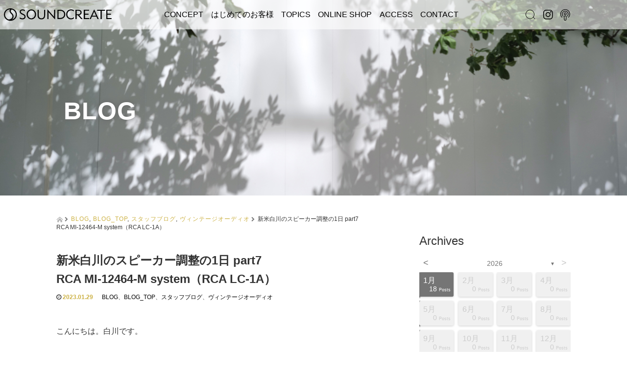

--- FILE ---
content_type: text/html; charset=UTF-8
request_url: https://soundcreate.co.jp/%E6%96%B0%E7%B1%B3%E7%99%BD%E5%B7%9D%E3%80%81%E3%82%B9%E3%83%94%E3%83%BC%E3%82%AB%E3%83%BC%E8%AA%BF%E6%95%B4%E3%81%AE1%E6%97%A5%E3%80%80part7/
body_size: 193531
content:
<!DOCTYPE html>
<html dir="ltr" lang="ja"
	prefix="og: https://ogp.me/ns#" >
<head>
  <!-- Global site tag (gtag.js) - Google Analytics -->
  <script async src="https://www.googletagmanager.com/gtag/js?id=UA-89942968-1"></script>
  <script>
    window.dataLayer = window.dataLayer || [];
    function gtag(){dataLayer.push(arguments);}
    gtag('js', new Date());

    gtag('config', 'UA-89942968-1');
  </script>

  <meta charset="UTF-8">
  <meta name="viewport" content="width=device-width">
  <meta http-equiv="X-UA-Compatible" content="IE=edge">
  <meta name="format-detection" content="telephone=no">

  <title>新米白川のスピーカー調整の1日 part7RCA MI-12464-M system（RCA LC-1A） - SOUND CREATE</title>
  <meta name="description" content="こんにちは。白川です。第７回の今回はRCA MI-12464-M system（RCA LC-1A）です。">

  
  <link rel="profile" href="https://gmpg.org/xfn/11">
  <link rel="pingback" href="https://soundcreate.co.jp/legato/xmlrpc.php">

    
		<!-- All in One SEO 4.2.4 - aioseo.com -->
		<meta name="description" content="こんにちは。白川です。 第７回の今回はRCA MI-12464-M system（RCA LC-1A）です。" />
		<meta name="robots" content="max-image-preview:large" />
		<link rel="canonical" href="https://soundcreate.co.jp/%e6%96%b0%e7%b1%b3%e7%99%bd%e5%b7%9d%e3%80%81%e3%82%b9%e3%83%94%e3%83%bc%e3%82%ab%e3%83%bc%e8%aa%bf%e6%95%b4%e3%81%ae1%e6%97%a5%e3%80%80part7/" />
		<meta name="generator" content="All in One SEO (AIOSEO) 4.2.4 " />
		<meta property="og:locale" content="ja_JP" />
		<meta property="og:site_name" content="SOUND CREATE - Life with music is amazing" />
		<meta property="og:type" content="article" />
		<meta property="og:title" content="新米白川のスピーカー調整の1日 part7RCA MI-12464-M system（RCA LC-1A） - SOUND CREATE" />
		<meta property="og:description" content="こんにちは。白川です。 第７回の今回はRCA MI-12464-M system（RCA LC-1A）です。" />
		<meta property="og:url" content="https://soundcreate.co.jp/%e6%96%b0%e7%b1%b3%e7%99%bd%e5%b7%9d%e3%80%81%e3%82%b9%e3%83%94%e3%83%bc%e3%82%ab%e3%83%bc%e8%aa%bf%e6%95%b4%e3%81%ae1%e6%97%a5%e3%80%80part7/" />
		<meta property="article:published_time" content="2023-01-29T06:33:05+00:00" />
		<meta property="article:modified_time" content="2023-08-19T03:36:09+00:00" />
		<meta name="twitter:card" content="summary_large_image" />
		<meta name="twitter:title" content="新米白川のスピーカー調整の1日 part7RCA MI-12464-M system（RCA LC-1A） - SOUND CREATE" />
		<meta name="twitter:description" content="こんにちは。白川です。 第７回の今回はRCA MI-12464-M system（RCA LC-1A）です。" />
		<script type="application/ld+json" class="aioseo-schema">
			{"@context":"https:\/\/schema.org","@graph":[{"@type":"WebSite","@id":"https:\/\/soundcreate.co.jp\/#website","url":"https:\/\/soundcreate.co.jp\/","name":"SOUND CREATE","description":"Life with music is amazing","inLanguage":"ja","publisher":{"@id":"https:\/\/soundcreate.co.jp\/#organization"}},{"@type":"Organization","@id":"https:\/\/soundcreate.co.jp\/#organization","name":"SOUND CREATE","url":"https:\/\/soundcreate.co.jp\/"},{"@type":"BreadcrumbList","@id":"https:\/\/soundcreate.co.jp\/%e6%96%b0%e7%b1%b3%e7%99%bd%e5%b7%9d%e3%80%81%e3%82%b9%e3%83%94%e3%83%bc%e3%82%ab%e3%83%bc%e8%aa%bf%e6%95%b4%e3%81%ae1%e6%97%a5%e3%80%80part7\/#breadcrumblist","itemListElement":[{"@type":"ListItem","@id":"https:\/\/soundcreate.co.jp\/#listItem","position":1,"item":{"@type":"WebPage","@id":"https:\/\/soundcreate.co.jp\/","name":"\u30db\u30fc\u30e0","description":"Life with music is amazing","url":"https:\/\/soundcreate.co.jp\/"},"nextItem":"https:\/\/soundcreate.co.jp\/%e6%96%b0%e7%b1%b3%e7%99%bd%e5%b7%9d%e3%80%81%e3%82%b9%e3%83%94%e3%83%bc%e3%82%ab%e3%83%bc%e8%aa%bf%e6%95%b4%e3%81%ae1%e6%97%a5%e3%80%80part7\/#listItem"},{"@type":"ListItem","@id":"https:\/\/soundcreate.co.jp\/%e6%96%b0%e7%b1%b3%e7%99%bd%e5%b7%9d%e3%80%81%e3%82%b9%e3%83%94%e3%83%bc%e3%82%ab%e3%83%bc%e8%aa%bf%e6%95%b4%e3%81%ae1%e6%97%a5%e3%80%80part7\/#listItem","position":2,"item":{"@type":"WebPage","@id":"https:\/\/soundcreate.co.jp\/%e6%96%b0%e7%b1%b3%e7%99%bd%e5%b7%9d%e3%80%81%e3%82%b9%e3%83%94%e3%83%bc%e3%82%ab%e3%83%bc%e8%aa%bf%e6%95%b4%e3%81%ae1%e6%97%a5%e3%80%80part7\/","name":"\u65b0\u7c73\u767d\u5ddd\u306e\u30b9\u30d4\u30fc\u30ab\u30fc\u8abf\u6574\u306e1\u65e5 part7RCA MI-12464-M system\uff08RCA LC-1A\uff09","description":"\u3053\u3093\u306b\u3061\u306f\u3002\u767d\u5ddd\u3067\u3059\u3002 \u7b2c\uff17\u56de\u306e\u4eca\u56de\u306fRCA MI-12464-M system\uff08RCA LC-1A\uff09\u3067\u3059\u3002","url":"https:\/\/soundcreate.co.jp\/%e6%96%b0%e7%b1%b3%e7%99%bd%e5%b7%9d%e3%80%81%e3%82%b9%e3%83%94%e3%83%bc%e3%82%ab%e3%83%bc%e8%aa%bf%e6%95%b4%e3%81%ae1%e6%97%a5%e3%80%80part7\/"},"previousItem":"https:\/\/soundcreate.co.jp\/#listItem"}]},{"@type":"Person","@id":"https:\/\/soundcreate.co.jp\/author\/sound_create_legato\/#author","url":"https:\/\/soundcreate.co.jp\/author\/sound_create_legato\/","name":"SOUND_CREATE_Legato","image":{"@type":"ImageObject","@id":"https:\/\/soundcreate.co.jp\/%e6%96%b0%e7%b1%b3%e7%99%bd%e5%b7%9d%e3%80%81%e3%82%b9%e3%83%94%e3%83%bc%e3%82%ab%e3%83%bc%e8%aa%bf%e6%95%b4%e3%81%ae1%e6%97%a5%e3%80%80part7\/#authorImage","url":"https:\/\/secure.gravatar.com\/avatar\/11cce3683b2a2b74c4cea3e5c74ca0d0?s=96&d=mm&r=g","width":96,"height":96,"caption":"SOUND_CREATE_Legato"}},{"@type":"WebPage","@id":"https:\/\/soundcreate.co.jp\/%e6%96%b0%e7%b1%b3%e7%99%bd%e5%b7%9d%e3%80%81%e3%82%b9%e3%83%94%e3%83%bc%e3%82%ab%e3%83%bc%e8%aa%bf%e6%95%b4%e3%81%ae1%e6%97%a5%e3%80%80part7\/#webpage","url":"https:\/\/soundcreate.co.jp\/%e6%96%b0%e7%b1%b3%e7%99%bd%e5%b7%9d%e3%80%81%e3%82%b9%e3%83%94%e3%83%bc%e3%82%ab%e3%83%bc%e8%aa%bf%e6%95%b4%e3%81%ae1%e6%97%a5%e3%80%80part7\/","name":"\u65b0\u7c73\u767d\u5ddd\u306e\u30b9\u30d4\u30fc\u30ab\u30fc\u8abf\u6574\u306e1\u65e5 part7RCA MI-12464-M system\uff08RCA LC-1A\uff09 - SOUND CREATE","description":"\u3053\u3093\u306b\u3061\u306f\u3002\u767d\u5ddd\u3067\u3059\u3002 \u7b2c\uff17\u56de\u306e\u4eca\u56de\u306fRCA MI-12464-M system\uff08RCA LC-1A\uff09\u3067\u3059\u3002","inLanguage":"ja","isPartOf":{"@id":"https:\/\/soundcreate.co.jp\/#website"},"breadcrumb":{"@id":"https:\/\/soundcreate.co.jp\/%e6%96%b0%e7%b1%b3%e7%99%bd%e5%b7%9d%e3%80%81%e3%82%b9%e3%83%94%e3%83%bc%e3%82%ab%e3%83%bc%e8%aa%bf%e6%95%b4%e3%81%ae1%e6%97%a5%e3%80%80part7\/#breadcrumblist"},"author":"https:\/\/soundcreate.co.jp\/author\/sound_create_legato\/#author","creator":"https:\/\/soundcreate.co.jp\/author\/sound_create_legato\/#author","image":{"@type":"ImageObject","@id":"https:\/\/soundcreate.co.jp\/#mainImage","url":"https:\/\/soundcreate.co.jp\/legato\/wp-content\/uploads\/2023\/01\/3E947EF6-AADF-4B5A-B6FF-6957D1891C92.jpeg","width":584,"height":491},"primaryImageOfPage":{"@id":"https:\/\/soundcreate.co.jp\/%e6%96%b0%e7%b1%b3%e7%99%bd%e5%b7%9d%e3%80%81%e3%82%b9%e3%83%94%e3%83%bc%e3%82%ab%e3%83%bc%e8%aa%bf%e6%95%b4%e3%81%ae1%e6%97%a5%e3%80%80part7\/#mainImage"},"datePublished":"2023-01-29T06:33:05+09:00","dateModified":"2023-08-19T03:36:09+09:00"},{"@type":"BlogPosting","@id":"https:\/\/soundcreate.co.jp\/%e6%96%b0%e7%b1%b3%e7%99%bd%e5%b7%9d%e3%80%81%e3%82%b9%e3%83%94%e3%83%bc%e3%82%ab%e3%83%bc%e8%aa%bf%e6%95%b4%e3%81%ae1%e6%97%a5%e3%80%80part7\/#blogposting","name":"\u65b0\u7c73\u767d\u5ddd\u306e\u30b9\u30d4\u30fc\u30ab\u30fc\u8abf\u6574\u306e1\u65e5 part7RCA MI-12464-M system\uff08RCA LC-1A\uff09 - SOUND CREATE","description":"\u3053\u3093\u306b\u3061\u306f\u3002\u767d\u5ddd\u3067\u3059\u3002 \u7b2c\uff17\u56de\u306e\u4eca\u56de\u306fRCA MI-12464-M system\uff08RCA LC-1A\uff09\u3067\u3059\u3002","inLanguage":"ja","headline":"\u65b0\u7c73\u767d\u5ddd\u306e\u30b9\u30d4\u30fc\u30ab\u30fc\u8abf\u6574\u306e1\u65e5 part7RCA MI-12464-M system\uff08RCA LC-1A\uff09","author":{"@id":"https:\/\/soundcreate.co.jp\/author\/sound_create_legato\/#author"},"publisher":{"@id":"https:\/\/soundcreate.co.jp\/#organization"},"datePublished":"2023-01-29T06:33:05+09:00","dateModified":"2023-08-19T03:36:09+09:00","articleSection":"BLOG, BLOG_TOP, \u30b9\u30bf\u30c3\u30d5\u30d6\u30ed\u30b0, \u30f4\u30a3\u30f3\u30c6\u30fc\u30b8\u30aa\u30fc\u30c7\u30a3\u30aa","mainEntityOfPage":{"@id":"https:\/\/soundcreate.co.jp\/%e6%96%b0%e7%b1%b3%e7%99%bd%e5%b7%9d%e3%80%81%e3%82%b9%e3%83%94%e3%83%bc%e3%82%ab%e3%83%bc%e8%aa%bf%e6%95%b4%e3%81%ae1%e6%97%a5%e3%80%80part7\/#webpage"},"isPartOf":{"@id":"https:\/\/soundcreate.co.jp\/%e6%96%b0%e7%b1%b3%e7%99%bd%e5%b7%9d%e3%80%81%e3%82%b9%e3%83%94%e3%83%bc%e3%82%ab%e3%83%bc%e8%aa%bf%e6%95%b4%e3%81%ae1%e6%97%a5%e3%80%80part7\/#webpage"},"image":{"@type":"ImageObject","@id":"https:\/\/soundcreate.co.jp\/#articleImage","url":"https:\/\/soundcreate.co.jp\/legato\/wp-content\/uploads\/2023\/01\/3E947EF6-AADF-4B5A-B6FF-6957D1891C92.jpeg","width":584,"height":491}}]}
		</script>
		<!-- All in One SEO -->

<link rel='dns-prefetch' href='//ajax.googleapis.com' />
<link rel="alternate" type="application/rss+xml" title="SOUND CREATE &raquo; フィード" href="https://soundcreate.co.jp/feed/" />
<link rel="alternate" type="application/rss+xml" title="SOUND CREATE &raquo; コメントフィード" href="https://soundcreate.co.jp/comments/feed/" />
<script type="text/javascript">
/* <![CDATA[ */
window._wpemojiSettings = {"baseUrl":"https:\/\/s.w.org\/images\/core\/emoji\/15.0.3\/72x72\/","ext":".png","svgUrl":"https:\/\/s.w.org\/images\/core\/emoji\/15.0.3\/svg\/","svgExt":".svg","source":{"concatemoji":"https:\/\/soundcreate.co.jp\/legato\/wp-includes\/js\/wp-emoji-release.min.js?ver=6.6.4"}};
/*! This file is auto-generated */
!function(i,n){var o,s,e;function c(e){try{var t={supportTests:e,timestamp:(new Date).valueOf()};sessionStorage.setItem(o,JSON.stringify(t))}catch(e){}}function p(e,t,n){e.clearRect(0,0,e.canvas.width,e.canvas.height),e.fillText(t,0,0);var t=new Uint32Array(e.getImageData(0,0,e.canvas.width,e.canvas.height).data),r=(e.clearRect(0,0,e.canvas.width,e.canvas.height),e.fillText(n,0,0),new Uint32Array(e.getImageData(0,0,e.canvas.width,e.canvas.height).data));return t.every(function(e,t){return e===r[t]})}function u(e,t,n){switch(t){case"flag":return n(e,"\ud83c\udff3\ufe0f\u200d\u26a7\ufe0f","\ud83c\udff3\ufe0f\u200b\u26a7\ufe0f")?!1:!n(e,"\ud83c\uddfa\ud83c\uddf3","\ud83c\uddfa\u200b\ud83c\uddf3")&&!n(e,"\ud83c\udff4\udb40\udc67\udb40\udc62\udb40\udc65\udb40\udc6e\udb40\udc67\udb40\udc7f","\ud83c\udff4\u200b\udb40\udc67\u200b\udb40\udc62\u200b\udb40\udc65\u200b\udb40\udc6e\u200b\udb40\udc67\u200b\udb40\udc7f");case"emoji":return!n(e,"\ud83d\udc26\u200d\u2b1b","\ud83d\udc26\u200b\u2b1b")}return!1}function f(e,t,n){var r="undefined"!=typeof WorkerGlobalScope&&self instanceof WorkerGlobalScope?new OffscreenCanvas(300,150):i.createElement("canvas"),a=r.getContext("2d",{willReadFrequently:!0}),o=(a.textBaseline="top",a.font="600 32px Arial",{});return e.forEach(function(e){o[e]=t(a,e,n)}),o}function t(e){var t=i.createElement("script");t.src=e,t.defer=!0,i.head.appendChild(t)}"undefined"!=typeof Promise&&(o="wpEmojiSettingsSupports",s=["flag","emoji"],n.supports={everything:!0,everythingExceptFlag:!0},e=new Promise(function(e){i.addEventListener("DOMContentLoaded",e,{once:!0})}),new Promise(function(t){var n=function(){try{var e=JSON.parse(sessionStorage.getItem(o));if("object"==typeof e&&"number"==typeof e.timestamp&&(new Date).valueOf()<e.timestamp+604800&&"object"==typeof e.supportTests)return e.supportTests}catch(e){}return null}();if(!n){if("undefined"!=typeof Worker&&"undefined"!=typeof OffscreenCanvas&&"undefined"!=typeof URL&&URL.createObjectURL&&"undefined"!=typeof Blob)try{var e="postMessage("+f.toString()+"("+[JSON.stringify(s),u.toString(),p.toString()].join(",")+"));",r=new Blob([e],{type:"text/javascript"}),a=new Worker(URL.createObjectURL(r),{name:"wpTestEmojiSupports"});return void(a.onmessage=function(e){c(n=e.data),a.terminate(),t(n)})}catch(e){}c(n=f(s,u,p))}t(n)}).then(function(e){for(var t in e)n.supports[t]=e[t],n.supports.everything=n.supports.everything&&n.supports[t],"flag"!==t&&(n.supports.everythingExceptFlag=n.supports.everythingExceptFlag&&n.supports[t]);n.supports.everythingExceptFlag=n.supports.everythingExceptFlag&&!n.supports.flag,n.DOMReady=!1,n.readyCallback=function(){n.DOMReady=!0}}).then(function(){return e}).then(function(){var e;n.supports.everything||(n.readyCallback(),(e=n.source||{}).concatemoji?t(e.concatemoji):e.wpemoji&&e.twemoji&&(t(e.twemoji),t(e.wpemoji)))}))}((window,document),window._wpemojiSettings);
/* ]]> */
</script>
<style id='wp-emoji-styles-inline-css' type='text/css'>

	img.wp-smiley, img.emoji {
		display: inline !important;
		border: none !important;
		box-shadow: none !important;
		height: 1em !important;
		width: 1em !important;
		margin: 0 0.07em !important;
		vertical-align: -0.1em !important;
		background: none !important;
		padding: 0 !important;
	}
</style>
<link rel='stylesheet' id='wp-block-library-css' href='https://soundcreate.co.jp/legato/wp-includes/css/dist/block-library/style.min.css?ver=4.2' type='text/css' media='all' />
<style id='classic-theme-styles-inline-css' type='text/css'>
/*! This file is auto-generated */
.wp-block-button__link{color:#fff;background-color:#32373c;border-radius:9999px;box-shadow:none;text-decoration:none;padding:calc(.667em + 2px) calc(1.333em + 2px);font-size:1.125em}.wp-block-file__button{background:#32373c;color:#fff;text-decoration:none}
</style>
<style id='global-styles-inline-css' type='text/css'>
:root{--wp--preset--aspect-ratio--square: 1;--wp--preset--aspect-ratio--4-3: 4/3;--wp--preset--aspect-ratio--3-4: 3/4;--wp--preset--aspect-ratio--3-2: 3/2;--wp--preset--aspect-ratio--2-3: 2/3;--wp--preset--aspect-ratio--16-9: 16/9;--wp--preset--aspect-ratio--9-16: 9/16;--wp--preset--color--black: #000000;--wp--preset--color--cyan-bluish-gray: #abb8c3;--wp--preset--color--white: #ffffff;--wp--preset--color--pale-pink: #f78da7;--wp--preset--color--vivid-red: #cf2e2e;--wp--preset--color--luminous-vivid-orange: #ff6900;--wp--preset--color--luminous-vivid-amber: #fcb900;--wp--preset--color--light-green-cyan: #7bdcb5;--wp--preset--color--vivid-green-cyan: #00d084;--wp--preset--color--pale-cyan-blue: #8ed1fc;--wp--preset--color--vivid-cyan-blue: #0693e3;--wp--preset--color--vivid-purple: #9b51e0;--wp--preset--gradient--vivid-cyan-blue-to-vivid-purple: linear-gradient(135deg,rgba(6,147,227,1) 0%,rgb(155,81,224) 100%);--wp--preset--gradient--light-green-cyan-to-vivid-green-cyan: linear-gradient(135deg,rgb(122,220,180) 0%,rgb(0,208,130) 100%);--wp--preset--gradient--luminous-vivid-amber-to-luminous-vivid-orange: linear-gradient(135deg,rgba(252,185,0,1) 0%,rgba(255,105,0,1) 100%);--wp--preset--gradient--luminous-vivid-orange-to-vivid-red: linear-gradient(135deg,rgba(255,105,0,1) 0%,rgb(207,46,46) 100%);--wp--preset--gradient--very-light-gray-to-cyan-bluish-gray: linear-gradient(135deg,rgb(238,238,238) 0%,rgb(169,184,195) 100%);--wp--preset--gradient--cool-to-warm-spectrum: linear-gradient(135deg,rgb(74,234,220) 0%,rgb(151,120,209) 20%,rgb(207,42,186) 40%,rgb(238,44,130) 60%,rgb(251,105,98) 80%,rgb(254,248,76) 100%);--wp--preset--gradient--blush-light-purple: linear-gradient(135deg,rgb(255,206,236) 0%,rgb(152,150,240) 100%);--wp--preset--gradient--blush-bordeaux: linear-gradient(135deg,rgb(254,205,165) 0%,rgb(254,45,45) 50%,rgb(107,0,62) 100%);--wp--preset--gradient--luminous-dusk: linear-gradient(135deg,rgb(255,203,112) 0%,rgb(199,81,192) 50%,rgb(65,88,208) 100%);--wp--preset--gradient--pale-ocean: linear-gradient(135deg,rgb(255,245,203) 0%,rgb(182,227,212) 50%,rgb(51,167,181) 100%);--wp--preset--gradient--electric-grass: linear-gradient(135deg,rgb(202,248,128) 0%,rgb(113,206,126) 100%);--wp--preset--gradient--midnight: linear-gradient(135deg,rgb(2,3,129) 0%,rgb(40,116,252) 100%);--wp--preset--font-size--small: 13px;--wp--preset--font-size--medium: 20px;--wp--preset--font-size--large: 36px;--wp--preset--font-size--x-large: 42px;--wp--preset--spacing--20: 0.44rem;--wp--preset--spacing--30: 0.67rem;--wp--preset--spacing--40: 1rem;--wp--preset--spacing--50: 1.5rem;--wp--preset--spacing--60: 2.25rem;--wp--preset--spacing--70: 3.38rem;--wp--preset--spacing--80: 5.06rem;--wp--preset--shadow--natural: 6px 6px 9px rgba(0, 0, 0, 0.2);--wp--preset--shadow--deep: 12px 12px 50px rgba(0, 0, 0, 0.4);--wp--preset--shadow--sharp: 6px 6px 0px rgba(0, 0, 0, 0.2);--wp--preset--shadow--outlined: 6px 6px 0px -3px rgba(255, 255, 255, 1), 6px 6px rgba(0, 0, 0, 1);--wp--preset--shadow--crisp: 6px 6px 0px rgba(0, 0, 0, 1);}:where(.is-layout-flex){gap: 0.5em;}:where(.is-layout-grid){gap: 0.5em;}body .is-layout-flex{display: flex;}.is-layout-flex{flex-wrap: wrap;align-items: center;}.is-layout-flex > :is(*, div){margin: 0;}body .is-layout-grid{display: grid;}.is-layout-grid > :is(*, div){margin: 0;}:where(.wp-block-columns.is-layout-flex){gap: 2em;}:where(.wp-block-columns.is-layout-grid){gap: 2em;}:where(.wp-block-post-template.is-layout-flex){gap: 1.25em;}:where(.wp-block-post-template.is-layout-grid){gap: 1.25em;}.has-black-color{color: var(--wp--preset--color--black) !important;}.has-cyan-bluish-gray-color{color: var(--wp--preset--color--cyan-bluish-gray) !important;}.has-white-color{color: var(--wp--preset--color--white) !important;}.has-pale-pink-color{color: var(--wp--preset--color--pale-pink) !important;}.has-vivid-red-color{color: var(--wp--preset--color--vivid-red) !important;}.has-luminous-vivid-orange-color{color: var(--wp--preset--color--luminous-vivid-orange) !important;}.has-luminous-vivid-amber-color{color: var(--wp--preset--color--luminous-vivid-amber) !important;}.has-light-green-cyan-color{color: var(--wp--preset--color--light-green-cyan) !important;}.has-vivid-green-cyan-color{color: var(--wp--preset--color--vivid-green-cyan) !important;}.has-pale-cyan-blue-color{color: var(--wp--preset--color--pale-cyan-blue) !important;}.has-vivid-cyan-blue-color{color: var(--wp--preset--color--vivid-cyan-blue) !important;}.has-vivid-purple-color{color: var(--wp--preset--color--vivid-purple) !important;}.has-black-background-color{background-color: var(--wp--preset--color--black) !important;}.has-cyan-bluish-gray-background-color{background-color: var(--wp--preset--color--cyan-bluish-gray) !important;}.has-white-background-color{background-color: var(--wp--preset--color--white) !important;}.has-pale-pink-background-color{background-color: var(--wp--preset--color--pale-pink) !important;}.has-vivid-red-background-color{background-color: var(--wp--preset--color--vivid-red) !important;}.has-luminous-vivid-orange-background-color{background-color: var(--wp--preset--color--luminous-vivid-orange) !important;}.has-luminous-vivid-amber-background-color{background-color: var(--wp--preset--color--luminous-vivid-amber) !important;}.has-light-green-cyan-background-color{background-color: var(--wp--preset--color--light-green-cyan) !important;}.has-vivid-green-cyan-background-color{background-color: var(--wp--preset--color--vivid-green-cyan) !important;}.has-pale-cyan-blue-background-color{background-color: var(--wp--preset--color--pale-cyan-blue) !important;}.has-vivid-cyan-blue-background-color{background-color: var(--wp--preset--color--vivid-cyan-blue) !important;}.has-vivid-purple-background-color{background-color: var(--wp--preset--color--vivid-purple) !important;}.has-black-border-color{border-color: var(--wp--preset--color--black) !important;}.has-cyan-bluish-gray-border-color{border-color: var(--wp--preset--color--cyan-bluish-gray) !important;}.has-white-border-color{border-color: var(--wp--preset--color--white) !important;}.has-pale-pink-border-color{border-color: var(--wp--preset--color--pale-pink) !important;}.has-vivid-red-border-color{border-color: var(--wp--preset--color--vivid-red) !important;}.has-luminous-vivid-orange-border-color{border-color: var(--wp--preset--color--luminous-vivid-orange) !important;}.has-luminous-vivid-amber-border-color{border-color: var(--wp--preset--color--luminous-vivid-amber) !important;}.has-light-green-cyan-border-color{border-color: var(--wp--preset--color--light-green-cyan) !important;}.has-vivid-green-cyan-border-color{border-color: var(--wp--preset--color--vivid-green-cyan) !important;}.has-pale-cyan-blue-border-color{border-color: var(--wp--preset--color--pale-cyan-blue) !important;}.has-vivid-cyan-blue-border-color{border-color: var(--wp--preset--color--vivid-cyan-blue) !important;}.has-vivid-purple-border-color{border-color: var(--wp--preset--color--vivid-purple) !important;}.has-vivid-cyan-blue-to-vivid-purple-gradient-background{background: var(--wp--preset--gradient--vivid-cyan-blue-to-vivid-purple) !important;}.has-light-green-cyan-to-vivid-green-cyan-gradient-background{background: var(--wp--preset--gradient--light-green-cyan-to-vivid-green-cyan) !important;}.has-luminous-vivid-amber-to-luminous-vivid-orange-gradient-background{background: var(--wp--preset--gradient--luminous-vivid-amber-to-luminous-vivid-orange) !important;}.has-luminous-vivid-orange-to-vivid-red-gradient-background{background: var(--wp--preset--gradient--luminous-vivid-orange-to-vivid-red) !important;}.has-very-light-gray-to-cyan-bluish-gray-gradient-background{background: var(--wp--preset--gradient--very-light-gray-to-cyan-bluish-gray) !important;}.has-cool-to-warm-spectrum-gradient-background{background: var(--wp--preset--gradient--cool-to-warm-spectrum) !important;}.has-blush-light-purple-gradient-background{background: var(--wp--preset--gradient--blush-light-purple) !important;}.has-blush-bordeaux-gradient-background{background: var(--wp--preset--gradient--blush-bordeaux) !important;}.has-luminous-dusk-gradient-background{background: var(--wp--preset--gradient--luminous-dusk) !important;}.has-pale-ocean-gradient-background{background: var(--wp--preset--gradient--pale-ocean) !important;}.has-electric-grass-gradient-background{background: var(--wp--preset--gradient--electric-grass) !important;}.has-midnight-gradient-background{background: var(--wp--preset--gradient--midnight) !important;}.has-small-font-size{font-size: var(--wp--preset--font-size--small) !important;}.has-medium-font-size{font-size: var(--wp--preset--font-size--medium) !important;}.has-large-font-size{font-size: var(--wp--preset--font-size--large) !important;}.has-x-large-font-size{font-size: var(--wp--preset--font-size--x-large) !important;}
:where(.wp-block-post-template.is-layout-flex){gap: 1.25em;}:where(.wp-block-post-template.is-layout-grid){gap: 1.25em;}
:where(.wp-block-columns.is-layout-flex){gap: 2em;}:where(.wp-block-columns.is-layout-grid){gap: 2em;}
:root :where(.wp-block-pullquote){font-size: 1.5em;line-height: 1.6;}
</style>
<link rel='stylesheet' id='archives-cal-twentytwelve-css' href='https://soundcreate.co.jp/legato/wp-content/plugins/archives-calendar-widget/themes/twentytwelve.css?ver=1.0.14' type='text/css' media='all' />
<link rel='stylesheet' id='contact-form-7-css' href='https://soundcreate.co.jp/legato/wp-content/plugins/contact-form-7/includes/css/styles.css?ver=5.7.6' type='text/css' media='all' />
<link rel='stylesheet' id='parent-style-css' href='https://soundcreate.co.jp/legato/wp-content/themes/amore_tcd028_parent/style.css?ver=4.2' type='text/css' media='all' />
<link rel='stylesheet' id='_tk-bootstrap-wp-css' href='https://soundcreate.co.jp/legato/wp-content/themes/amore_tcd028_parent/includes/css/bootstrap-wp.css?ver=4.2' type='text/css' media='all' />
<link rel='stylesheet' id='_tk-bootstrap-css' href='https://soundcreate.co.jp/legato/wp-content/themes/amore_tcd028_parent/includes/resources/bootstrap/css/bootstrap.min.css?ver=4.2' type='text/css' media='all' />
<link rel='stylesheet' id='_tk-font-awesome-css' href='https://soundcreate.co.jp/legato/wp-content/themes/amore_tcd028_parent/includes/css/font-awesome.min.css?ver=4.1.0' type='text/css' media='all' />
<link rel='stylesheet' id='_tk-style-css' href='https://soundcreate.co.jp/legato/wp-content/themes/amore_tcd028_new20250605/style.css?ver=4.2' type='text/css' media='all' />
<!--n2css--><script type="text/javascript" src="https://ajax.googleapis.com/ajax/libs/jquery/1.11.3/jquery.min.js?ver=6.6.4" id="jquery-js"></script>
<script type="text/javascript" src="https://soundcreate.co.jp/legato/wp-content/plugins/archives-calendar-widget/admin/js/jquery.arcw-init.js?ver=1.0.14" id="jquery-arcw-js"></script>
<script type="text/javascript" src="https://soundcreate.co.jp/legato/wp-content/themes/amore_tcd028_parent/includes/resources/bootstrap/js/bootstrap.js?ver=6.6.4" id="_tk-bootstrapjs-js"></script>
<script type="text/javascript" src="https://soundcreate.co.jp/legato/wp-content/themes/amore_tcd028_parent/includes/js/bootstrap-wp.js?ver=6.6.4" id="_tk-bootstrapwp-js"></script>
<link rel="https://api.w.org/" href="https://soundcreate.co.jp/wp-json/" /><link rel="alternate" title="JSON" type="application/json" href="https://soundcreate.co.jp/wp-json/wp/v2/posts/44604" /><link rel='shortlink' href='https://soundcreate.co.jp/?p=44604' />
<link rel="alternate" title="oEmbed (JSON)" type="application/json+oembed" href="https://soundcreate.co.jp/wp-json/oembed/1.0/embed?url=https%3A%2F%2Fsoundcreate.co.jp%2F%25e6%2596%25b0%25e7%25b1%25b3%25e7%2599%25bd%25e5%25b7%259d%25e3%2580%2581%25e3%2582%25b9%25e3%2583%2594%25e3%2583%25bc%25e3%2582%25ab%25e3%2583%25bc%25e8%25aa%25bf%25e6%2595%25b4%25e3%2581%25ae1%25e6%2597%25a5%25e3%2580%2580part7%2F" />
<link rel="alternate" title="oEmbed (XML)" type="text/xml+oembed" href="https://soundcreate.co.jp/wp-json/oembed/1.0/embed?url=https%3A%2F%2Fsoundcreate.co.jp%2F%25e6%2596%25b0%25e7%25b1%25b3%25e7%2599%25bd%25e5%25b7%259d%25e3%2580%2581%25e3%2582%25b9%25e3%2583%2594%25e3%2583%25bc%25e3%2582%25ab%25e3%2583%25bc%25e8%25aa%25bf%25e6%2595%25b4%25e3%2581%25ae1%25e6%2597%25a5%25e3%2580%2580part7%2F&#038;format=xml" />
<meta name="generator" content="Elementor 3.17.3; features: e_dom_optimization, e_optimized_assets_loading, e_optimized_css_loading, additional_custom_breakpoints, block_editor_assets_optimize, e_image_loading_optimization; settings: css_print_method-external, google_font-enabled, font_display-swap">
  
  <link rel="stylesheet" media="screen and (max-width:771px)" href="https://soundcreate.co.jp/legato/wp-content/themes/amore_tcd028_parent/footer-bar/footer-bar.css?ver=4.2">

  <script type="text/javascript" src="https://soundcreate.co.jp/legato/wp-content/themes/amore_tcd028_parent/js/jquery.elevatezoom.js"></script>
  <script type="text/javascript" src="https://soundcreate.co.jp/legato/wp-content/themes/amore_tcd028_parent/parallax.js"></script>
  <script type="text/javascript" src="https://soundcreate.co.jp/legato/wp-content/themes/amore_tcd028_parent/js/jscript.js"></script>
   

<!--   <script type="text/javascript">
    jQuery(function() {
      jQuery(".zoom").elevateZoom({
        zoomType : "inner",
        zoomWindowFadeIn: 500,
        zoomWindowFadeOut: 500,
        easing : true
      });
    });

	jQuery(document).ready(function($) {
    	$('#sp_search').click(function(){
    		$("#header .search-form").toggle();
    	});
	});
  </script> -->

  <script type="text/javascript" src="https://soundcreate.co.jp/legato/wp-content/themes/amore_tcd028_parent/js/syncertel.js"></script>

  <link rel="stylesheet" media="screen and (max-width:991px)" href="https://soundcreate.co.jp/legato/wp-content/themes/amore_tcd028_new20250605/responsive.css?ver=4.2">
  <link rel="stylesheet" href="//maxcdn.bootstrapcdn.com/font-awesome/4.3.0/css/font-awesome.min.css">
  <link rel="stylesheet" href="https://soundcreate.co.jp/legato/wp-content/themes/amore_tcd028_new20250605/amore.css?ver=4.2" type="text/css" />
  <link rel="stylesheet" href="https://soundcreate.co.jp/legato/wp-content/themes/amore_tcd028_new20250605/comment-style.css?ver=4.2" type="text/css" />
  <style type="text/css">
          .site-navigation{position:fixed;}
    
  .fa, .wp-icon a:before {display:inline-block;font:normal normal normal 14px/1 FontAwesome;font-size:inherit;text-rendering:auto;-webkit-font-smoothing:antialiased;-moz-osx-font-smoothing:grayscale;transform:translate(0, 0)}
  .fa-phone:before, .wp-icon.wp-fa-phone a:before {content:"\f095"; margin-right:5px;}

  body { font-size:14px; }
  a {color: #CCB143;}
  a:hover, #bread_crumb li.home a:hover:before {color: #AAAAAA;}
  #global_menu ul ul li a{background:#CCB143;}
  #global_menu ul ul li a:hover{background:#AAAAAA;}
  #previous_next_post a:hover{
    background: #AAAAAA;
  }
  .social-icon:hover{
    background-color: #CCB143 !important;
  }
  .up-arrow:hover{
    background-color: #CCB143 !important;
  }

  .menu-item:hover *:not(.dropdown-menu *){
    color: #CCB143 !important;
  }
/*   .menu-item a:hover {
    color: #CCB143 !important;
  } */
  .button a, .pager li > a, .pager li > span{
    background-color: #AAAAAA;
  }
  .dropdown-menu .menu-item > a:hover, .button a:hover, .pager li > a:hover{
    background-color: #CCB143 !important;
  }
  .button-green a{
    background-color: #CCB143;
  }
  .button-green a:hover{
    background-color: #CCB143;
  }
  .timestamp{
    color: #CCB143;
  }
  .blog-list-timestamp{
    color: #CCB143;
  }
  .footer_main, .scrolltotop{
    background-color: #222222;
  }
  .scrolltotop_arrow a:hover{
    color: #CCB143;
  }

  .first-h1{
    color: #FFFFFF;
    text-shadow: 0px 0px 10px #666666 !important;
  }
  .second-body, .second-body{
    color: #333333;
  }
  .top-headline.third_headline{
      color: #FFFFFF;
      text-shadow: 0px 0px 7px #242424;
  }
  .top-headline.fourth_headline{
      color: #FFFFFF;
      text-shadow: 0px 0px 7px #242424;
  }
  .top-headline.fifth_headline{
      color: #FFFFFF;
      text-shadow: 0px 0px 7px #242424;
  }

  .top-headline{
      color: #FFFFFF;
      text-shadow: 0px 0px 10px #666666;
  }

  .thumb:hover:after{
      box-shadow: inset 0 0 0 7px #CCB143;
  }


    p { word-wrap:break-word; }
  
  /* トップページスライド画像上のキャッチの位置調整 */
.first-h1 {padding-top: 1.8em;}
.single .entry-content-thumbnail {display: none;}
.go_list {color: #B71B24; font-size: 120%; padding: 5px; border: 1px solid; display: inline-flex; margin: 15px;}
.home .button {display: none;}

/* Ajax Load More 関連 */
.ajax-load-more-wrap{
	margin: 30px auto;
}
.ajax-load-more-wrap ul{
	margin: 0 !important;
	padding: 0 !important;
	padding-left: 20px;
}
.ajax-load-more-wrap ul {
	width: 100%;
	display: flex;
	justify-content: space-between;
	align-items: flex-start;
	flex-wrap: wrap;
	gap: 40px;
	overflow: hidden;
	padding-bottom: 3px;
	margin-bottom: 35px;
}
.ajax-load-more-wrap ul .alm-item{
	display: block;
	position: relative;
	list-style: none;
	width: calc( 33% - 40px );
}
.ajax-load-more-wrap ul .alm-item .info{
	display: none;
}
.ajax-load-more-wrap img.size-alm-medium{
	width: 100%;
	height: 200px !important;
	object-fit: cover;
}
.ajax-load-more-wrap .alm-item .overlay{
	display: none;
	position: absolute;
	top: 0;
	left: 0;
	width: 100%;
	height: 100%;
	padding: 20px;
	background-color: rgba(0,0,0,0.5);
	color: #fff:
}
.ajax-load-more-wrap .alm-item .overlay a{
	display: block;
	color: #fff;
}
.ajax-load-more-wrap .alm-item .overlay .info{
	display: none;
}
.ajax-load-more-wrap .alm-item:hover .overlay{
	display: block;
	line-height: 1.4;
	font-size: 14px;
	color: #fff;
}
.ajax-load-more-wrap .alm-item:hover .overlay a{
	display: block;
	color: #fff:
}
.ajax-load-more-wrap .alm-item:hover .overlay .title{
	font-weight: 400;
	font-size: 14px;
}
.alm-btn-wrap{
	margin: 30px auto;
	text-align: center;
}
.alm-load-more-btn{
	width: 30%;
    border: none;
    background-color: #333;
    color: #fff;
    border-radius: 5px;
    padding: 6px 0;
}
.alm-load-more-btn.done{
	background-color: #eee;
	color: #ccc;
}
@media screen and (max-width:767px) {
	.ajax-load-more-wrap ul {
		justify-content: space-around;
		gap: normal;
	}
	.ajax-load-more-wrap ul li.alm-item{
		list-style: none;
		width: calc( 46% - 0px );
		margin-bottom: 10px;
	}
	.alm-load-more-btn{
		width: 80%;
	}
}
/*  */
.categoryPostList{
	width: 100%;
	max-width: 740px;
}
.categoryPostList.wide-3-columnn{
	width: 100%;
	max-width: 100%;
}
.categoryPostList .ajax-load-more-wrap ul .alm-item{
	list-style: none;
	width: calc( 50% - 40px );
}
.categoryPostList.wide-3-columnn .ajax-load-more-wrap ul .alm-item{
	list-style: none;
	width: calc( 33% - 40px );
}
.categoryPostList .ajax-load-more-wrap .alm-item .overlay{
	display: block;
	position: static;
	top: auto;
	left: auto;
	width: 100%;
	height: auto;
	padding: 0px;
	background-color: transparent;
	color: #000;
}
.categoryPostList .ajax-load-more-wrap .alm-item .overlay,
.categoryPostList .ajax-load-more-wrap .alm-item:hover .overlay{
	display: block;
	line-height: 1.6;
	font-size: 14px;
	color: #000;
}
.categoryPostList .ajax-load-more-wrap .overlay .title,
.categoryPostList .ajax-load-more-wrap .alm-item:hover .overlay .title{
	font-size:16px;
	line-height: 1.6;
	margin: 10px 0;
	padding: 0;
	font-weight: bold;
}
.categoryPostList .ajax-load-more-wrap .alm-item .overlay a{
	display: block;
	color: #000;
}
.categoryPostList .ajax-load-more-wrap .alm-item .overlay a:hover{
	text-decoration: underline;
	color: #999;
}
.categoryPostList .ajax-load-more-wrap .alm-item .overlay .info{
	display: block;
	margin-top: 10px;
	line-height: 1.6;
	line-break: anywhere;
}

.categoryPostList .ajax-load-more-wrap .overlay .info .date{
	color: #ccb143;
	font-weight: bold;
}
.categoryPostList .ajax-load-more-wrap .overlay .info .category a{
	display: inline;
}
@media screen and (max-width:767px) {
	.categoryPostList .ajax-load-more-wrap ul {
		justify-content: space-around;
		gap: normal;
	}
	.categoryPostList.wide-3-columnn .ajax-load-more-wrap ul .alm-item,
	.categoryPostList .ajax-load-more-wrap ul .alm-item{
		list-style: none;
		width: calc( 46% - 0px );
	}
}


/* Original Goodsカテゴリーページ */
.goods-cardUnit{
	width: 100%;
	max-width: 840px;
	background-color: #f5ecf4;
	margin: 0 auto 40px;
}
.goods-cardUnit a{
	display: flex;
	justify-content: flex-start;
	align-items: stretch;
	gap: 30px;
}
.goods-cardUnit .goodsImg img{
	width: 320px;
	height: 240px;
	object-fit: cover;
}
.goods-cardUnit .gtextGroup{
	flex:1;
	padding-right: 20px;
	padding-bottom: 50px;
	position: relative;
}
.goods-cardUnit .goodsTitle{
	font-size: 18px;
	font-weight: bold;
	color: #786A56;
	text-align: right;
	line-height: 1.6;
	border-bottom: #ccc 1px solid;
    padding: 8px 0 14px;
}
.goods-cardUnit .goodsPrice{
	font-size: 15px;
	line-height: 1.8;
	text-align: right;
	padding: 10px 0 0;
	color: #000000;
}
.goods-cardUnit .clickicon{
	width: 100px;
	height: auto;
	position: absolute;
	right: 20px;
	bottom: 20px;
}
@media screen and (max-width:767px) {
	.goods-cardUnit{
		width: 80%;
	}
	.goods-cardUnit .gtextGroup{
		padding: 0 8px 60px;
	}
	.goods-cardUnit .goodsTitle{
		font-size: 16px;
		margin-top: 6px;
	}
	.goods-cardUnit .goodsPrice{
		font-size: 14px;
	}
	.goods-cardUnit a{
		flex-direction: column;
		gap: 10px;
	}
	.goods-cardUnit .goodsImg img{
		width: 100%;
		height: auto;
	}
}



/* funituerListの*/
.ajax-load-more-wrap[data-id="furniturelist_alm"] ul {
    display: grid;
    /*grid-template-columns: repeat(auto-fill, minmax(250px, 1fr));*/
    grid-template-columns: repeat(3, 1fr); /* 通常は3列 */
    gap: 20px;
    width: 100%;
    margin-bottom: 35px;
}

.ajax-load-more-wrap[data-id="furniturelist_alm"] ul li {
	width: 100%;
	height: 100%;
    background: #eee;
    margin: 0;
}

/* ２倍サイズのタイル */
.ajax-load-more-wrap[data-id="furniturelist_alm"] ul li.vertical {
    grid-column: span 1;
    grid-row: span 2;
}
.ajax-load-more-wrap[data-id="furniturelist_alm"] ul li.vertical img.size-alm-medium{
	width: 100%;
	height: 420px !important;
	object-fit: cover;
}

/* ４倍サイズのタイル */
.ajax-load-more-wrap[data-id="furniturelist_alm"] ul li.large {
    grid-column: span 2;
    grid-row: span 2;
}
.ajax-load-more-wrap[data-id="furniturelist_alm"] ul li.large img.size-alm-medium{
	width: 100%;
	height: 420px !important;
	object-fit: cover;
}
@media screen and (max-width:767px) {
	.ajax-load-more-wrap[data-id="furniturelist_alm"] ul {
    	/*grid-template-columns: repeat(auto-fill, minmax(200px, 1fr));*/
    	grid-template-columns: repeat(2, 1fr); /* 2列に変更 */
	}
}
  

</style>


</head>


<body data-rsssl=1 class="post-template-default single single-post postid-44604 single-format-standard category-blog category-blog_top category-staff_blog category-vintage-audio  group-blog elementor-default elementor-kit-49247">
  
  <div id="verytop"></div>
  <nav id="header" class="site-navigation">
      <div class="container">
      <div class="row">
        <div class="site-navigation-inner col-xs-120 no-padding" style="padding:0px">
          <div class="navbar navbar-default">
            <div class="navbar-header">
              <button type="button" class="navbar-toggle" data-toggle="collapse" data-target=".navbar-collapse" style='z-index:3000'>
                <span class="sr-only">Toggle navigation </span>
                <span class="icon-bar"></span>
                <span class="icon-bar"></span>
                <span class="icon-bar"></span>
              </button>
              <div id="sp_search"><span class="fa fa-search"></span></div>

              <div id="logo-area">
                <div id='logo_image'>
<h1 id="logo" style="top:15px; left:1px;"><a href=" https://soundcreate.co.jp/" title="SOUND CREATE" data-label="SOUND CREATE"><img class="h_logo" src="https://soundcreate.co.jp/legato/wp-content/uploads/tcd-w/logo.png?1769103540" alt="SOUND CREATE" title="SOUND CREATE" /></a></h1>
</div>
              </div>
				

            </div>

            <!-- The WordPress Menu goes here -->
            <div class="pull-right right-menu">
              <div class="collapse navbar-collapse"><ul id="main-menu" class="nav navbar-nav"><li id="menu-item-15897" class="menu-item menu-item-type-post_type menu-item-object-page menu-item-15897"><a title="CONCEPT" href="https://soundcreate.co.jp/concept/">CONCEPT</a></li>
<li id="menu-item-15898" class="menu-item menu-item-type-post_type menu-item-object-page menu-item-home menu-item-has-children menu-item-15898 dropdown"><a title="TOPICS" href="https://soundcreate.co.jp/" data-toggle="dropdown" class="dropdown-toggle" aria-haspopup="true">TOPICS <span class="caret"></span></a>
<ul role="menu" class=" dropdown-menu">
	<li id="menu-item-15899" class="menu-item menu-item-type-custom menu-item-object-custom menu-item-15899"><a title="NEWS" href="/#top_news">NEWS</a></li>
	<li id="menu-item-15900" class="menu-item menu-item-type-custom menu-item-object-custom menu-item-15900"><a title="PRODUCT" href="/#top_product">PRODUCT</a></li>
	<li id="menu-item-15901" class="menu-item menu-item-type-custom menu-item-object-custom menu-item-15901"><a title="WORKS" href="/#top_works">WORKS</a></li>
	<li id="menu-item-15902" class="menu-item menu-item-type-custom menu-item-object-custom menu-item-15902"><a title="BLOG" href="/#top_blog">BLOG</a></li>
	<li id="menu-item-41379" class="menu-item menu-item-type-taxonomy menu-item-object-category menu-item-41379"><a title="Original Goods" href="https://soundcreate.co.jp/category/works/goods/">Original Goods</a></li>
	<li id="menu-item-50077" class="menu-item menu-item-type-post_type menu-item-object-page menu-item-50077"><a title="Brand List" href="https://soundcreate.co.jp/brand-list/">Brand List</a></li>
	<li id="menu-item-37295" class="menu-item menu-item-type-post_type menu-item-object-page menu-item-has-children menu-item-37295 dropdown"><a title="Vintage List" href="https://soundcreate.co.jp/vintage-list/">Vintage List</a>
	<ul role="menu" class=" dropdown-menu">
		<li id="menu-item-51180" class="menu-item menu-item-type-custom menu-item-object-custom menu-item-51180"><a title="Vintage" href="https://soundcreate.co.jp/category/vitagelist/vintage/">Vintage</a></li>
		<li id="menu-item-51181" class="menu-item menu-item-type-custom menu-item-object-custom menu-item-51181"><a title="SC_original" href="https://soundcreate.co.jp/category/vitagelist/original/">SC_original</a></li>
	</ul>
</li>
	<li id="menu-item-37091" class="menu-item menu-item-type-post_type menu-item-object-page menu-item-37091"><a title="Furniture List" href="https://soundcreate.co.jp/furniture-list/">Furniture List</a></li>
	<li id="menu-item-15908" class="menu-item menu-item-type-post_type menu-item-object-page menu-item-15908"><a title="USED" href="https://soundcreate.co.jp/used/">USED</a></li>
	<li id="menu-item-52665" class="menu-item menu-item-type-custom menu-item-object-custom menu-item-52665"><a title="Online Store" href="https://soundcreate-107370.square.site/">Online Store</a></li>
</ul>
</li>
<li id="menu-item-15904" class="menu-item menu-item-type-custom menu-item-object-custom menu-item-15904"><a title="ACCESS" href="/#top_access">ACCESS</a></li>
<li id="menu-item-15903" class="menu-item menu-item-type-post_type menu-item-object-page menu-item-15903"><a title="CONTACT" href="https://soundcreate.co.jp/contact/">CONTACT</a></li>
</ul></div>              <form role="search" method="get" class="search-form" action="https://soundcreate.co.jp/">
	<label>
    <div class="input-group">
  		<input type="search" class="search-field form-control" placeholder="Search &hellip;" value="" name="s" title="Search for:">
      <span class="input-group-btn">
        <button class="btn btn-default" type="submit"><span class="fa fa-search"></span></button>
      </span>
    </div><!-- /input-group -->
	</label>
	<input type="submit" style="display:none" value="Search">
</form>
            </div>

          </div><!-- .navbar -->
        </div>
      </div>
    </div><!-- .container -->
  </nav><!-- .site-navigation -->

<div class="main-content">
        <div class="amore-divider romaji" data-parallax="scroll" data-image-src="https://soundcreate.co.jp/legato/wp-content/uploads/tcd-w/information_cover.jpg">
    <div class="container">
      <div class="row">
        <div class="col-xs-120">
          <div class="top-headline" style="margin-top: 50px; margin-bottom: -20px;">BLOG</div>
        </div>
      </div>
    </div>
  </div>
  	
<!-- ヘッダーメニュー2階層まで対応 -->
<script type="text/javascript">
	jQuery(function() {
		jQuery(".dropdown-menu > li:has(.dropdown-menu) > a").append('<span class="label">+</span>');
		jQuery(".dropdown-menu > li:has(.dropdown-menu) > a .label").click(function(event){
			event.preventDefault();
			jQuery(this).text() == "+" ? jQuery(this).text("-") : jQuery(this).text("+");
			jQuery(this).parent().next(".dropdown-menu").toggleClass("open");
		});
	});
</script>
<style>
	.dropdown-menu .dropdown-menu{
		display:none !important;
	}
	.dropdown-menu .dropdown-menu.open{
		display:block !important;
	}
	.dropdown-menu > li:has(.dropdown-menu) > a .label{
		position: absolute;
		top: 8px;
		right: 10px;
		color: #000000 !important;
	}
	@media only screen and (max-width: 767px) {
		.dropdown-menu > li:has(.dropdown-menu) > a .label{
			position: absolute;
			top: 8px;
			right: 0px;
			color: #000000 !important;
		}
	}
</style>

	

<!-- 	 -->
<section id="newHeader">
<div class="headerDisplayBar">
	<div class="siteLogo"><a href="/"><svg id="sitelogo-id2" data-name="sitelogo-2" xmlns="http://www.w3.org/2000/svg" viewBox="0 0 238 29"><g id="sitelogo-id" data-name="sitelogo-1"><path class="svgobj" d="m14.26,0C6.4,0,0,6.4,0,14.26s6.4,14.26,14.26,14.26,14.26-6.4,14.26-14.26S22.13,0,14.26,0ZM2.31,14.26C2.31,7.74,7.57,2.43,14.07,2.32c-.92.94-1.45,1.92-1.6,2.97-.33,2.29,1.2,4.51,2.75,6.37l.13.13c3.07,2.68,4.26,6.01,3.17,8.88-1.1,2.94-4.27,4.77-8.27,4.83-4.62-1.65-7.94-6.06-7.94-11.24Zm14.85,11.58c1.62-1.08,2.85-2.56,3.52-4.35,1.42-3.79.02-8.04-3.75-11.38-1.66-2.02-2.34-3.4-2.18-4.49.14-.93.93-1.87,2.42-2.87l-.05-.08c5.21,1.29,9.09,5.99,9.09,11.59s-3.86,10.28-9.05,11.58Zm17.56-5.23c1.32.81,2.47,1.39,3.43,1.75.97.35,1.88.53,2.74.53,1.35,0,2.44-.35,3.26-1.04.82-.69,1.23-1.61,1.23-2.74,0-.93-.3-1.73-.91-2.4-.61-.67-1.71-1.37-3.3-2.11l-1.47-.66c-1.59-.72-2.77-1.59-3.57-2.59-.79-1-1.19-2.14-1.19-3.41,0-1.59.57-2.88,1.72-3.9,1.15-1.01,2.63-1.52,4.45-1.52.88,0,1.76.12,2.63.37.87.25,1.69.6,2.45,1.06v2.72c-.91-.69-1.79-1.19-2.65-1.53-.86-.33-1.7-.5-2.55-.5-1.13,0-2.03.29-2.71.87-.68.58-1.02,1.34-1.02,2.28,0,.86.31,1.62.93,2.27.62.65,1.64,1.29,3.06,1.92l1.5.66c1.65.73,2.91,1.65,3.77,2.74.86,1.1,1.28,2.33,1.28,3.71,0,1.79-.63,3.26-1.9,4.4-1.27,1.14-2.9,1.71-4.91,1.71-.96,0-1.95-.13-2.96-.4-1.02-.27-2.05-.67-3.11-1.21l-.2-2.98Zm15.41-6.77c0-1.58.26-3.06.78-4.43.52-1.37,1.28-2.6,2.29-3.68.97-1.03,2.09-1.82,3.37-2.38,1.28-.56,2.61-.84,4-.84s2.72.28,3.98.84c1.26.56,2.39,1.36,3.38,2.41,1.01,1.08,1.77,2.3,2.29,3.68.52,1.37.78,2.84.78,4.41,0,1.33-.18,2.58-.54,3.76-.36,1.17-.89,2.25-1.59,3.21-.99,1.37-2.21,2.44-3.68,3.21-1.46.77-3,1.15-4.62,1.15-1.38,0-2.71-.28-3.99-.84-1.28-.56-2.41-1.36-3.38-2.4-1.02-1.09-1.78-2.31-2.3-3.67-.52-1.36-.77-2.83-.77-4.42Zm2.55,0c0,2.55.76,4.69,2.27,6.41,1.52,1.72,3.38,2.58,5.61,2.58s4.08-.85,5.58-2.56c1.5-1.71,2.25-3.85,2.25-6.42s-.75-4.71-2.25-6.42c-1.5-1.71-3.36-2.56-5.58-2.56s-4.1.86-5.61,2.57c-1.51,1.71-2.27,3.85-2.27,6.41Zm24.16-10.64v12.45c0,2.37.5,4.16,1.51,5.36,1.01,1.21,2.5,1.81,4.48,1.81s3.42-.61,4.42-1.84c1-1.23,1.5-3.04,1.5-5.42V3.21h2.29v12.77c0,2.88-.73,5.13-2.19,6.76-1.46,1.63-3.47,2.44-6.01,2.44-2.71,0-4.81-.79-6.29-2.38-1.48-1.59-2.22-3.84-2.22-6.75V3.21h2.52Zm19.1,21.28V2.52h.32l14.25,16.66V3.21h2.47v21.97h-.34l-14.25-16.64v15.95h-2.45Zm22.21,0V3.21h4.65c3.97,0,7.09.95,9.35,2.85,2.26,1.9,3.39,4.5,3.39,7.79,0,1.98-.44,3.73-1.33,5.26-.89,1.53-2.2,2.79-3.92,3.78-.98.57-2.04.98-3.2,1.23-1.15.25-2.58.37-4.29.37h-4.65Zm2.5-2.35h2.61c3.05,0,5.43-.73,7.14-2.19,1.71-1.46,2.56-3.5,2.56-6.1s-.85-4.64-2.57-6.11c-1.71-1.47-4.09-2.21-7.13-2.21h-2.61v16.61Zm33.83.97c-.94.69-1.94,1.2-3.02,1.55-1.07.35-2.18.52-3.32.52-1.21,0-2.38-.2-3.49-.59-1.11-.4-2.13-.97-3.05-1.72-1.32-1.06-2.33-2.36-3.04-3.92-.7-1.56-1.06-3.25-1.06-5.09,0-3.26,1.02-5.97,3.07-8.12,2.05-2.16,4.6-3.24,7.66-3.24,1.12,0,2.19.17,3.22.5,1.03.33,2.03.84,3.01,1.51l-.26,2.64c-.97-.8-1.94-1.4-2.9-1.78s-1.97-.58-3.03-.58c-2.37,0-4.33.85-5.88,2.56-1.55,1.71-2.32,3.88-2.32,6.51s.76,4.75,2.29,6.44c1.53,1.69,3.47,2.54,5.83,2.54,1.14,0,2.23-.22,3.29-.66,1.06-.44,2.14-1.12,3.22-2.04l-.2,2.98Zm3.55,1.38V3.21h4.51c2.97,0,5.23.53,6.78,1.59,1.54,1.06,2.32,2.59,2.32,4.61,0,1.54-.5,2.85-1.51,3.95-1.01,1.1-2.36,1.79-4.05,2.07l7.74,9.07h-3.19l-7.42-8.75h-2.67v8.75h-2.5Zm2.5-10.7h2.16c2.09,0,3.69-.37,4.79-1.11,1.09-.74,1.64-1.81,1.64-3.22s-.54-2.51-1.63-3.18c-1.09-.67-2.83-1.01-5.22-1.01h-1.73v8.51Zm15.95,10.7V3.21h11.68v2.13h-9.23v6.96h7.97v2.16h-7.97v7.75h9.35v2.29h-11.8Zm12.79,0l9.95-21.82h.31l9.92,21.82h-2.74l-2.38-5.42h-10.07l-2.36,5.42h-2.63Zm5.93-7.46h8.23l-4.08-9.38-4.15,9.38Zm18.27,7.46V5.5h-7.51v-2.29h17.58v2.29h-7.51v18.99h-2.55Zm12.55,0V3.21h11.68v2.13h-9.23v6.96h7.97v2.16h-7.97v7.75h9.35v2.29h-11.8Z"/></g></svg></a></div>

	
	<div class="headerNaviMenu"><ul id="menu-header-menu-2025" class="nav navbar-nav"><li id="menu-item-57813" class="menu-item menu-item-type-post_type menu-item-object-page menu-item-57813"><a title="CONCEPT" href="https://soundcreate.co.jp/concept/">CONCEPT</a></li>
<li id="menu-item-57815" class="menu-item menu-item-type-custom menu-item-object-custom menu-item-57815"><a title="はじめてのお客様" href="https://soundcreate.co.jp/customer/">はじめてのお客様</a></li>
<li id="menu-item-57814" class="menu-item menu-item-type-post_type menu-item-object-page menu-item-home menu-item-has-children menu-item-57814 dropdown"><a title="TOPICS" href="https://soundcreate.co.jp/" data-toggle="dropdown" class="dropdown-toggle" aria-haspopup="true">TOPICS <span class="caret"></span></a>
<ul role="menu" class=" dropdown-menu">
	<li id="menu-item-57818" class="menu-item menu-item-type-taxonomy menu-item-object-category menu-item-57818"><a title="NEWS" href="https://soundcreate.co.jp/category/news/">NEWS</a></li>
	<li id="menu-item-57819" class="menu-item menu-item-type-taxonomy menu-item-object-category current-post-ancestor menu-item-57819"><a title="BRAND TOPICS" href="https://soundcreate.co.jp/category/product/">BRAND TOPICS</a></li>
	<li id="menu-item-57821" class="menu-item menu-item-type-taxonomy menu-item-object-category menu-item-57821"><a title="AUDIO LIFESTYLE" href="https://soundcreate.co.jp/category/audiolifestyle/">AUDIO LIFESTYLE</a></li>
	<li id="menu-item-57820" class="menu-item menu-item-type-taxonomy menu-item-object-category menu-item-57820"><a title="SOUNDCREATE SERVICE" href="https://soundcreate.co.jp/category/works/">SOUNDCREATE SERVICE</a></li>
	<li id="menu-item-57822" class="menu-item menu-item-type-taxonomy menu-item-object-category current-post-ancestor current-menu-parent current-post-parent menu-item-57822"><a title="BLOG" href="https://soundcreate.co.jp/category/blog/">BLOG</a></li>
	<li id="menu-item-57823" class="menu-item menu-item-type-post_type menu-item-object-page menu-item-57823"><a title="BRAND LIST" href="https://soundcreate.co.jp/brand-list/">BRAND LIST</a></li>
	<li id="menu-item-57824" class="menu-item menu-item-type-taxonomy menu-item-object-category menu-item-has-children menu-item-57824 dropdown"><a title="VINTAGE LIST" href="https://soundcreate.co.jp/category/vitagelist/">VINTAGE LIST</a>
	<ul role="menu" class=" dropdown-menu">
		<li id="menu-item-57826" class="menu-item menu-item-type-taxonomy menu-item-object-category menu-item-57826"><a title="VINTAGE" href="https://soundcreate.co.jp/category/vitagelist/vintage/">VINTAGE</a></li>
		<li id="menu-item-57825" class="menu-item menu-item-type-taxonomy menu-item-object-category menu-item-57825"><a title="SC_ORIGINAL" href="https://soundcreate.co.jp/category/vitagelist/original/">SC_ORIGINAL</a></li>
	</ul>
</li>
	<li id="menu-item-57827" class="menu-item menu-item-type-post_type menu-item-object-page menu-item-57827"><a title="FURNITURE LIST" href="https://soundcreate.co.jp/furniture-list/">FURNITURE LIST</a></li>
	<li id="menu-item-57828" class="menu-item menu-item-type-post_type menu-item-object-page menu-item-57828"><a title="USED" href="https://soundcreate.co.jp/used/">USED</a></li>
	<li id="menu-item-57829" class="menu-item menu-item-type-custom menu-item-object-custom menu-item-57829"><a title="ORIGINAL GOODS" href="https://soundcreate.co.jp/category/works/goods/">ORIGINAL GOODS</a></li>
</ul>
</li>
<li id="menu-item-58350" class="menu-item menu-item-type-custom menu-item-object-custom menu-item-58350"><a title="ONLINE SHOP" href="https://soundcreate-107370.square.site/">ONLINE SHOP</a></li>
<li id="menu-item-57816" class="menu-item menu-item-type-post_type menu-item-object-page menu-item-57816"><a title="ACCESS" href="https://soundcreate.co.jp/access/">ACCESS</a></li>
<li id="menu-item-57817" class="menu-item menu-item-type-post_type menu-item-object-page menu-item-57817"><a title="CONTACT" href="https://soundcreate.co.jp/contact/">CONTACT</a></li>
</ul></div>	
	<ul class="snsLinks">
		<li class="li1"><div id="headerSerchIcon" class="headerSerchIcon"><svg id="_レイヤー_2" data-name="レイヤー 2" xmlns="http://www.w3.org/2000/svg" viewBox="0 0 25 24"><g><path class="svgobj" d="m24.76,22.7l-4.56-4.56-.62.62c1.8-1.99,2.91-4.63,2.91-7.52C22.49,5.04,17.44,0,11.25,0S0,5.04,0,11.25s5.04,11.24,11.25,11.24c3.23,0,6.15-1.38,8.2-3.58l4.55,4.55.76-.76Zm-13.52-1.29c-5.6,0-10.16-4.56-10.16-10.16S5.64,1.08,11.25,1.08s10.16,4.56,10.16,10.16-4.56,10.16-10.16,10.16Z"/></g></svg></div></li>
		<li class="li2"><a href="https://www.instagram.com/soundcreate/" target="_blank" class="instagramIcon"><svg id="_レイヤー_2" data-name="レイヤー 2" xmlns="http://www.w3.org/2000/svg" viewBox="0 0 24 24"><g><path class="svgobj" d="m16.3,23.49H7.19c-3.96,0-7.19-3.23-7.19-7.19V7.19C0,3.23,3.23,0,7.19,0h9.11c3.97,0,7.19,3.23,7.19,7.19v9.11c0,3.96-3.23,7.19-7.19,7.19ZM7.19,1.76C4.2,1.76,1.76,4.2,1.76,7.19v9.11c0,3,2.44,5.43,5.43,5.43h9.11c3,0,5.43-2.44,5.43-5.43V7.19c0-3-2.44-5.43-5.43-5.43H7.19Zm4.55,15.93c-3.28,0-5.94-2.67-5.94-5.94s2.67-5.94,5.94-5.94,5.94,2.67,5.94,5.94-2.67,5.94-5.94,5.94Zm0-10.08c-2.28,0-4.14,1.86-4.14,4.14s1.86,4.14,4.14,4.14,4.14-1.86,4.14-4.14-1.86-4.14-4.14-4.14Zm8.14-2.45c0,.85-.69,1.55-1.55,1.55s-1.55-.69-1.55-1.55.69-1.55,1.55-1.55,1.55.7,1.55,1.55Z"/></g></svg></a></li>
		<li class="li3"><a href="https://podcasts.apple.com/us/podcast/%E9%9F%B3%E6%A5%BD%E3%81%AE%E6%A5%BD%E3%81%97%E3%81%95%E3%82%92%E8%AA%9E%E3%82%8A%E5%B0%BD%E3%81%8F%E3%81%99-%E5%A4%A7%E4%BA%BA%E3%81%AE%E9%9F%B3%E6%A5%BD%E4%B8%89%E6%98%A7/id1765467206" target="_blank" class="shareIcon"><svg id="_レイヤー_2" data-name="レイヤー 2" xmlns="http://www.w3.org/2000/svg" viewBox="0 0 20 23"><g><path class="svgobj" d="m7.93.12c.99-.21,3.43-.13,4.46.14,2.68.72,5.04,2.62,6.27,5.07,1.63,3.25,1.43,6.93-.56,9.93-1.08,1.63-1.69,2.06-2.08,1.46-.16-.25-.16-.27.1-.64.15-.21.48-.65.73-.96,1.47-1.8,2.12-4.62,1.62-7.03-.69-3.33-3.15-5.92-6.47-6.79-1.17-.31-2.97-.31-4.2-.01-3.25.8-5.69,3.25-6.49,6.49-.3,1.23-.3,3.02.01,4.2.37,1.41,1.05,2.68,2.03,3.77.5.56.55.75.28,1.04-.29.33-.6.23-1.14-.37C.94,14.73.12,12.7.02,10.3c-.06-1.49.07-2.48.51-3.73C1.68,3.28,4.46.85,7.93.12h0Zm.31,3.31c-2.35.63-4.18,2.47-4.79,4.83-.18.71-.21,2.19-.05,2.97.15.75.92,2.3,1.43,2.89.32.36.51.49.71.49.64,0,.7-.53.13-1.22-.91-1.11-1.28-2.11-1.29-3.48-.02-3.17,2.38-5.57,5.55-5.56,2.51.01,4.62,1.7,5.26,4.21.41,1.62-.04,3.48-1.18,4.84-.58.69-.53,1.2.11,1.2.4,0,1.14-.87,1.64-1.9.81-1.71.9-3.26.3-5.09-.28-.85-1.09-2.05-1.81-2.69-.71-.64-1.95-1.29-2.83-1.5-.82-.19-2.45-.19-3.19,0h0Zm.45,3.37c-1.72.82-2.11,3.06-.76,4.41,1.04,1.05,2.62,1.09,3.74.09.64-.57.93-1.28.88-2.16-.05-.79-.26-1.29-.78-1.8-.52-.52-1.01-.72-1.84-.76-.6-.03-.81,0-1.25.21h0Zm1.63.9c.51.14,1.07.78,1.16,1.32.15.91-.65,1.87-1.57,1.87-.98,0-1.59-.57-1.66-1.55-.05-.71.23-1.18.9-1.52.52-.26.62-.27,1.16-.12h0Zm-2.09,5.67c-.21.11-.51.36-.69.56-.59.67-.61.85-.29,4.37.16,1.74.33,3.33.38,3.54.06.23.25.51.49.74.48.43.97.53,2.13.46.97-.06,1.5-.37,1.74-1.03.2-.54.72-5.93.67-6.86-.05-.79-.43-1.39-1.11-1.75-.4-.21-.59-.24-1.7-.23-1.02,0-1.31.04-1.62.2h0Zm2.75.97c.67.28.7.47.4,3.62-.32,3.5-.34,3.62-.53,3.81-.24.24-1.8.23-2.02-.02-.12-.14-.23-.89-.43-3.04-.15-1.57-.27-3.06-.27-3.32,0-.49.27-.94.66-1.1.36-.15,1.79-.12,2.19.04h0Z"/></g></svg></a></li>
	</ul>
	
	<!-- ハンバーガーメニュー部分 --> 　
	<div class="Toggle">
	<span></span>
	<span></span>
	<span></span>
	</div>
</div>
<div id="headerSerchBox">
<form role="search" method="get" class="search-form" action="https://soundcreate.co.jp/">
	<label>
    <div class="input-group">
  		<input type="search" class="search-field form-control" placeholder="Search &hellip;" value="" name="s" title="Search for:">
      <span class="input-group-btn">
        <button class="btn btn-default" type="submit"><span class="fa fa-search"></span></button>
      </span>
    </div><!-- /input-group -->
	</label>
	<input type="submit" style="display:none" value="Search">
</form>
</div>
</section>

<script type="text/javascript">
	jQuery(function() {
		$("#headerSerchBox").hide();
		$('#headerSerchIcon').click(function(){
			if ($('#headerSerchBox').is(':visible')) {
				$("#headerSerchBox").removeClass('top');
				$("#headerSerchBox").removeClass('bottom');
			} else {
				if ($('.headerDisplayBar').hasClass('open')) {
					$("#headerSerchBox").addClass('bottom');
				} else {
					$("#headerSerchBox").addClass('top');
				}
			}
			$("#headerSerchBox").toggle();
		});
		$(document).click(function(e) {
			if (!$(e.target).closest('#headerSerchIcon, #headerSerchBox').length) {
				$("#headerSerchBox").fadeOut(100);
			}
		});
		
		//スマホメニュー表示
		$(function() {
			$('.Toggle').click(function() {
				$(this).toggleClass('active');
				$('.headerDisplayBar').toggleClass('open');
			});
		});
		
		//fix付与
		var target = $('#newHeader');         // 対象のID
		var scrollTriggerY = $('.slide').height();      // 例: 到達したら発火
		var className = 'fixed';    // 付与するクラス名
		
		
		if ( !$('body').hasClass('home') || $(window).scrollTop() >= $('.slide').height() - 60 ) {
			target.addClass(className);
		} else {
			target.removeClass(className);
		}
		$(window).on('scroll', function() {
			if ( !$('body').hasClass('home') || $(window).scrollTop() >= $('.slide').height() - 60 ) {
				target.addClass(className);
			} else {
				target.removeClass(className);
			}
		});
	});
</script>
<style>
	section#newHeader.fixed .svgobj{
		fill: #000000;
		stroke-width: 0px;
	}
	section#newHeader .svgobj{
		fill: #FFFFFF;
		stroke-width: 0px;
	}
	
/* 既存ヘッダー削除 */
	#header{display:none;}
	
	.headerDisplayBar .siteLogo svg{
		width: 220px;
	}
	.headerDisplayBar .shareIcon svg{
		width: 20px;
	}
	.headerDisplayBar .instagramIcon svg{
		width: 20px;
	}
	.headerDisplayBar .headerSerchIcon svg{
		width: 20px;
	}
	section#newHeader{
		width: 100%;
		height: 60px;
		overflow: visible;
		margin: 0 auto !important;
		
		position:absolute;
		top: calc( 100vw * 0.5625 - 60px );
		z-index: 99;
		background: rgba(255,255,255,0.0);
	}
	section#newHeader.fixed{
		position:fixed;
		top: 0;
		background: rgba(255,255,255,0.6);
	}
	section.slide{
		margin: 0 auto;
	}
	
	.headerDisplayBar{
		width: 100%;
		max-width: 1300px;
		margin: 0 auto;
		height: 60px;
		display: flex;
		font-size: 16px;
		justify-content: space-between;
	}
	.headerDisplayBar ul{
		display: flex;
		list-style: none;
		padding: 0;
		margin: 0;
	}
	.headerDisplayBar > div > ul > li > a,
	.headerDisplayBar > ul > li > a,
	.headerDisplayBar > ul > li > div,
	.headerDisplayBar .siteLogo{
		display: block;
		color: #000000;
		display: flex;
		justify-content: center;
		align-items: center;
		padding: 0 0.6vw;
		height: 60px;
	}
	.headerDisplayBar > ul.snsLinks{
		padding-left: 30px;
	}
	.headerDisplayBar > ul.snsLinks > li > a,
	.headerDisplayBar > ul.snsLinks > li > div{
		/*padding: 0 16px;*/
	}
	.headerDisplayBar ul.snsLinks li.li2,
	.headerDisplayBar ul.snsLinks li.li3{
		display: block;
	}
	.headerDisplayBar .siteLogo{
		margin-right: 0;
	}
	.headerDisplayBar .siteLogo a{
		line-height: 0;
	}
	#headerSerchBox{
		width: 100%;
		max-width: 1200px;
		margin: 0 auto;
	}
	#headerSerchBox .search-form{
		width: 100%;
		max-width: 400px;
		line-height: 0;
		margin: 0 0 0 auto;
	}
	
	section#newHeader .headerNaviMenu > ul > .menu-item a{
		color: #000000 !important;
	}
	section#newHeader .headerNaviMenu > ul > .menu-item > a{
		color: #FFFFFF !important;
	}
	section#newHeader.fixed  .headerNaviMenu > ul > .menu-item > a{
		color: #000000 !important;
	}
	/*トグルボタンのスタイルを指定*/
	.Toggle{
		display: none;
	}


	@media screen and ( max-width:767px) {
		section#newHeader{
			position: fixed;
			top: 0;
		}
		.headerNaviMenu{
			display: none;
		}
		
		.headerDisplayBar ul.snsLinks li.li2,
		.headerDisplayBar ul.snsLinks li.li3{
			display: none;
		}
		.headerDisplayBar.open ul.snsLinks li.li2,
		.headerDisplayBar.open ul.snsLinks li.li3{
			display: block;
		}
		
		.headerDisplayBar > ul.snsLinks{
			padding-left: 0px;
			margin-left: auto;
			padding-right: 40px;
		}
		
		.Toggle {
			display: block;
			position: fixed;    /* bodyに対しての絶対位置指定 */
			width: 34px;
			height: 42px;
			cursor: pointer;
			z-index: 10;
			top: 10px;
			right:20px;
		}
		.Toggle span {
			display: block;
			position: absolute;
			width: 34px;
			border-bottom: solid 2px #FFFFFF;
			-webkit-transition: .35s ease-in-out;   /*変化の速度を指定*/
			-moz-transition: .35s ease-in-out;      /*変化の速度を指定*/
			transition: .35s ease-in-out;           /*変化の速度を指定*/
		}
		.open .Toggle span {
			border-bottom: solid 2px #000000;
		}
		section#newHeader.fixed .headerDisplayBar .Toggle span {
			border-bottom: solid 2px #000000;
		}
		section#newHeader.fixed .headerDisplayBar .siteLogo .svgobj{
			fill: #000000;
		}
		/*各ボーダー少しずつずらす*/
		.Toggle span:nth-child(1) {
			top:5px;
		}
		.Toggle span:nth-child(2) {
			top: 17px;
		}
		.Toggle span:nth-child(3) {
			top: 30px;
		}
		.Toggle.active span:nth-child(1) {
			top: 18px;
		/* 1番目のspanをマイナス45度に */
			-webkit-transform: rotate(-45deg);
			-moz-transform: rotate(-45deg);
			transform: rotate(-45deg);
		}
		/* 2番目と3番目のspanを45度に */
		.Toggle.active span:nth-child(2),
		.Toggle.active span:nth-child(3) {
			top: 18px;
			-webkit-transform: rotate(45deg);
			-moz-transform: rotate(45deg);
			transform: rotate(45deg);
		}
		
		.headerNaviMenu a{
			color: #FFFFFF;
		}
		.headerDisplayBar .svgobj{
			fill: #FFFFFF;
		}
		section#newHeader{
			background: rgba(255,255,255,0.0);
		}
		section#newHeader.fixed{
			background: rgba(255,255,255,0.6);
		}
		section#newHeader.fixed .headerDisplayBar .siteLogo svg{
			fill: #000000;
		}
		
		/* 		 */
		.headerDisplayBar{
			transition: .35s ease-in-out;	
		}
		.headerDisplayBar.open{
			width: 100%;
			height: 100vh;
			padding-top: 80px;
			overflow-y: scroll;
			background-color: #ffffff;
			display:flex;
			flex-direction:column;
		}
		.headerDisplayBar.open ul.snsLinks{
			width: 100%;
			padding: 0;
			display: flex;
			justify-content: center;
			gap: 0px;
		}
		.headerDisplayBar.open .svgobj{
			fill: #000000;
		}
		.headerDisplayBar.open a{
			color: #000000;
		}
		.headerDisplayBar.open .headerNaviMenu{
			display: block;
		}
		
		#headerSerchBox{
			width: 100%;
			display: block;
			position: fixed;
			top: 60px;
		}
		#headerSerchBox.top{
			top: 60px;
			bottom: unset;
		}
		#headerSerchBox.bottom{
			top: unset;
			bottom: 0;
		}

		#headerSerchBox .search-form{
			width: 90%;
			margin: 0 auto;
			max-width: unset;
		}
		.headerDisplayBar > 
		
		.headerNaviMenu > ul{
			display: flex;
			flex-direction: column;
		}
		.headerNaviMenu > ul > li > a{
			font-weight: bold;
		}
		.headerNaviMenu > ul > li:nth-child(3) > a{
			justify-content: left;
		}
		#menu-item-57814{
			background-color: #F9F9F9;
		}
		#menu-item-57814 > .dropdown-menu{
			padding: 10px !important;
			width: 100% !important;
			max-width: unset !important;
			height: 200px !important;
			position: static;
			box-shadow: none;
		}
		.dropdown-menu .dropdown-menu.open{
			position: static;
		}
		.headerDisplayBar.open .snsLinks{
			margin-top: 40px;
			height: 40px;
		}
		.headerDisplayBar.open .siteLogo{
			order:99;
			margin: 0 auto;
			height: 40px;
		}
		.headerDisplayBar.open .siteLogo svg{
			width: 180px;
		}
		
		section#newHeader .headerDisplayBar.open .headerNaviMenu > ul > .menu-item a{
			color: #000000 !important;
		}
		.headerDisplayBar.open .svgobj{
			fill: #000000!important;
		}
	}
</style>
  <div class="container amore-inner-container" style="margin-bottom:170px">
    <div class="row">
		
              <div class="col-sm-80 no-left-padding">
      			
    	
    		
<article id="post-44604" class="post-44604 post type-post status-publish format-standard has-post-thumbnail hentry category-blog category-blog_top category-staff_blog category-vintage-audio">
	<header class="breadcrumb">
			<a href="https://soundcreate.co.jp/"><span><img src="https://soundcreate.co.jp/legato/wp-content/themes/amore_tcd028_parent/images/home.png" class="breadcrumb-home"></span></a>
		<span class="fa fa-chevron-right text-muted" style="font-size:10px">&nbsp;</span>
		<span class="romaji"><a href="https://soundcreate.co.jp/category/blog/" rel="category tag">BLOG</a>, <a href="https://soundcreate.co.jp/category/blog_top/" rel="category tag">BLOG_TOP</a>, <a href="https://soundcreate.co.jp/category/blog/staff_blog/" rel="category tag">スタッフブログ</a>, <a href="https://soundcreate.co.jp/category/product/vintage-audio/" rel="category tag">ヴィンテージオーディオ</a></span>
		<span class="fa fa-chevron-right text-muted" style="font-size:10px">&nbsp;</span>
		<span>新米白川のスピーカー調整の1日 part7<br>RCA MI-12464-M system（RCA LC-1A）</span>
	
		<h2 class="page-title mt40 mb10">新米白川のスピーカー調整の1日 part7<br>RCA MI-12464-M system（RCA LC-1A）</h2>

		<div class="entry-meta mb45">
						<span class='fa fa-clock-o'></span><span class='timestamp'>&nbsp;2023.01.29</span>						<span class="categories-wrap"><a href="https://soundcreate.co.jp/category/blog/" rel="category tag">BLOG</a>、<a href="https://soundcreate.co.jp/category/blog_top/" rel="category tag">BLOG_TOP</a>、<a href="https://soundcreate.co.jp/category/blog/staff_blog/" rel="category tag">スタッフブログ</a>、<a href="https://soundcreate.co.jp/category/product/vintage-audio/" rel="category tag">ヴィンテージオーディオ</a></span>
		</div><!-- .entry-meta -->
	</header><!-- .entry-header -->

	<div class="entry-content">
						<div class="entry-content-thumbnail">
			<img src='https://soundcreate.co.jp/legato/wp-content/uploads/2023/01/3E947EF6-AADF-4B5A-B6FF-6957D1891C92.jpeg' style='width:100%; margin-bottom:40px' />		</div>
				<p>こんにちは。白川です。</p>
<p>第７回の今回はRCA MI-12464-M system（RCA LC-1A）です。<br />
<a href="https://soundcreate.co.jp/超レア-rca-lc-1a-mi-12464-m-system-縦型/" target="_blank" rel="noopener">スピーカーについてはこちら→</a></p>
<p><img fetchpriority="high" decoding="async" class="alignnone size-medium wp-image-44625" src="https://soundcreate.co.jp/legato/wp-content/uploads/2023/01/白川ノート-5-4-581x750.jpg" alt="" width="581" height="750" srcset="https://soundcreate.co.jp/legato/wp-content/uploads/2023/01/白川ノート-5-4-581x750.jpg 581w, https://soundcreate.co.jp/legato/wp-content/uploads/2023/01/白川ノート-5-4-793x1024.jpg 793w, https://soundcreate.co.jp/legato/wp-content/uploads/2023/01/白川ノート-5-4-768x992.jpg 768w, https://soundcreate.co.jp/legato/wp-content/uploads/2023/01/白川ノート-5-4-1189x1536.jpg 1189w, https://soundcreate.co.jp/legato/wp-content/uploads/2023/01/白川ノート-5-4.jpg 1239w" sizes="(max-width: 581px) 100vw, 581px" /><br />
このスピーカーは図のように木材を４箇所止めておるのですが、<br />
初めて私がドリルで木材を取り付けました。<br />
木ねじがキャビネットを貫通しない様に工夫しながら行ったのを覚えています。</p>
<p>ヴィンテージスピーカーは数が少なく、<br />
同じ製品だとしてもキャビネット内の作りが微妙に違ったりして、<br />
換えが効かないため、とても緊張しましたが、<br />
それと同時に唯一無二のものを作っている達成感を感じました。</p>
<p>まだ私の家にはオーディオシステムと呼べる様なものはないのですが、<br />
いつか自分好みに調整をした唯一無二のヴィンテージスピーカーと一緒に過ごし、<br />
愛していけたらいいなぁと夢見ております。</p>
<p>（白川）</p>
<p>&nbsp;</p>
<p>&nbsp;</p>
		
		
		<!-- comments -->
		



  <div id="comments">
    <div>
 


 
 <div class="comment_closed" id="respond">
  コメントは利用できません。 </div>

 </div><!-- #comment end -->
</div><hr>		<!-- /comments -->

	</div><!-- .entry-content -->

				
	<footer class="entry-meta">

				<div class="row">
			<div class="col-xs-60 text-right">
														<a style="text-decoration:none" href="https://soundcreate.co.jp/magico-a1%e3%81%a8lp12%e3%82%a2%e3%83%83%e3%83%97%e3%82%b0%e3%83%ac%e3%83%bc%e3%83%89/">
						<span style="font-size:24px; padding-right:10px;" class="text-muted fa fa-chevron-left">前ページ</span>
						<div class="thumb hidden-xs" style="width:120px; height:120px;"><img width="120" height="120" src="https://soundcreate.co.jp/legato/wp-content/uploads/2023/01/6875B48B-1BDD-41AF-9726-279DA39723B6-120x120.jpeg" class="attachment-size3 size-size3 wp-post-image" alt="" decoding="async" srcset="https://soundcreate.co.jp/legato/wp-content/uploads/2023/01/6875B48B-1BDD-41AF-9726-279DA39723B6-120x120.jpeg 120w, https://soundcreate.co.jp/legato/wp-content/uploads/2023/01/6875B48B-1BDD-41AF-9726-279DA39723B6-150x150.jpeg 150w, https://soundcreate.co.jp/legato/wp-content/uploads/2023/01/6875B48B-1BDD-41AF-9726-279DA39723B6-76x76.jpeg 76w" sizes="(max-width: 120px) 100vw, 120px" /></div>
					</a>
							</div>
			<div class="col-xs-60 text-left">
														<a style="text-decoration:none" href="https://soundcreate.co.jp/%e3%81%8b%e3%81%86%e3%83%bb%e3%81%a4%e3%81%8b%e3%81%86/">
						<div class="thumb hidden-xs" style="width:120px; height:120px;"><img width="120" height="120" src="https://soundcreate.co.jp/legato/wp-content/uploads/2023/01/400BF0E4-5E50-4EE4-9874-8C5AF6F34362-120x120.jpeg" class="attachment-size3 size-size3 wp-post-image" alt="" decoding="async" srcset="https://soundcreate.co.jp/legato/wp-content/uploads/2023/01/400BF0E4-5E50-4EE4-9874-8C5AF6F34362-120x120.jpeg 120w, https://soundcreate.co.jp/legato/wp-content/uploads/2023/01/400BF0E4-5E50-4EE4-9874-8C5AF6F34362-150x150.jpeg 150w, https://soundcreate.co.jp/legato/wp-content/uploads/2023/01/400BF0E4-5E50-4EE4-9874-8C5AF6F34362-76x76.jpeg 76w" sizes="(max-width: 120px) 100vw, 120px" /></div>
						<span class="text-muted fa" style="font-size:24px; padding-left:10px;">次ページ<span style="font-size:24px;" class="text-muted fa fa-chevron-right"></span></span>
					</a>
							</div>
		</div>
		
		<div class="row hidden-xs">
			<!-- single post banner -->
			<!-- /single post banner -->
		</div>

	</footer><!-- .entry-meta -->
</article><!-- #post-## -->
    		
    	
        <hr/>

        
          <!-- related posts -->
                    <div id="related_posts">
            <div class="row mb25">
                                            <div class="col-xs-60 p0">
  <article id="post-40693" class="post-40693 post type-post status-publish format-standard has-post-thumbnail hentry category-vitagelist category-vintage-audio">
    <div class='col-xs-45' style='padding-right:0px'><a href="https://soundcreate.co.jp/tannoy%e3%82%b3%e3%83%bc%e3%83%8a%e3%83%bc%e3%82%ab%e3%83%b3%e3%82%bf%e3%83%99%e3%83%aa%e3%83%bc%e3%83%ac%e3%83%97%e3%83%aa%e3%82%ab/"><div class="thumb"><img width="120" height="120" src="https://soundcreate.co.jp/legato/wp-content/uploads/2022/04/47000523-ACEB-4D33-AB8C-D7AC8DCD2731-120x120.jpeg" class="attachment-size3 size-size3 wp-post-image" alt="" decoding="async" srcset="https://soundcreate.co.jp/legato/wp-content/uploads/2022/04/47000523-ACEB-4D33-AB8C-D7AC8DCD2731-120x120.jpeg 120w, https://soundcreate.co.jp/legato/wp-content/uploads/2022/04/47000523-ACEB-4D33-AB8C-D7AC8DCD2731-150x150.jpeg 150w, https://soundcreate.co.jp/legato/wp-content/uploads/2022/04/47000523-ACEB-4D33-AB8C-D7AC8DCD2731-76x76.jpeg 76w" sizes="(max-width: 120px) 100vw, 120px" /></div></a></div><div class='col-xs-75'><span class='fa fa-clock-o'></span><span class='timestamp romaji'>&nbsp;2021.11.6</span>　<h4 class='underline-hover' style='display:block; margin-bottom:10px; margin-top:10px'><a class='content_links' href='https://soundcreate.co.jp/tannoy%e3%82%b3%e3%83%bc%e3%83%8a%e3%83%bc%e3%82%ab%e3%83%b3%e3%82%bf%e3%83%99%e3%83%aa%e3%83%bc%e3%83%ac%e3%83%97%e3%83%aa%e3%82%ab/'>TANNOYコーナーカンタベリーレプリカ　売約済み</a></h4></div>  </article><!-- #post-## -->
</div>
                                              <div class="col-xs-60 p0">
  <article id="post-27036" class="post-27036 post type-post status-publish format-standard has-post-thumbnail hentry category-blog category-blog_top category-product category-audio">
    <div class='col-xs-45' style='padding-right:0px'><a href="https://soundcreate.co.jp/boenicke-w5-%e9%b3%b4%e3%82%89%e3%81%97%e3%81%a6%e3%81%84%e3%81%be%e3%81%99%e2%99%ac/"><div class="thumb"><img width="120" height="120" src="https://soundcreate.co.jp/legato/wp-content/uploads/2019/06/78A2FF39-E17B-46AD-BF9D-6348C1AB39BC-120x120.jpeg" class="attachment-size3 size-size3 wp-post-image" alt="" decoding="async" srcset="https://soundcreate.co.jp/legato/wp-content/uploads/2019/06/78A2FF39-E17B-46AD-BF9D-6348C1AB39BC-120x120.jpeg 120w, https://soundcreate.co.jp/legato/wp-content/uploads/2019/06/78A2FF39-E17B-46AD-BF9D-6348C1AB39BC-750x750.jpeg 750w, https://soundcreate.co.jp/legato/wp-content/uploads/2019/06/78A2FF39-E17B-46AD-BF9D-6348C1AB39BC-768x768.jpeg 768w, https://soundcreate.co.jp/legato/wp-content/uploads/2019/06/78A2FF39-E17B-46AD-BF9D-6348C1AB39BC-1024x1024.jpeg 1024w, https://soundcreate.co.jp/legato/wp-content/uploads/2019/06/78A2FF39-E17B-46AD-BF9D-6348C1AB39BC-150x150.jpeg 150w, https://soundcreate.co.jp/legato/wp-content/uploads/2019/06/78A2FF39-E17B-46AD-BF9D-6348C1AB39BC-76x76.jpeg 76w, https://soundcreate.co.jp/legato/wp-content/uploads/2019/06/78A2FF39-E17B-46AD-BF9D-6348C1AB39BC.jpeg 1440w" sizes="(max-width: 120px) 100vw, 120px" /></div></a></div><div class='col-xs-75'><span class='fa fa-clock-o'></span><span class='timestamp romaji'>&nbsp;2019.06.27</span>　<h4 class='underline-hover' style='display:block; margin-bottom:10px; margin-top:10px'><a class='content_links' href='https://soundcreate.co.jp/boenicke-w5-%e9%b3%b4%e3%82%89%e3%81%97%e3%81%a6%e3%81%84%e3%81%be%e3%81%99%e2%99%ac/'>Boenicke W5 鳴らしています♬</a></h4></div>  </article><!-- #post-## -->
</div>
                </div><div class="row mb25">                              <div class="col-xs-60 p0">
  <article id="post-29870" class="post-29870 post type-post status-publish format-standard has-post-thumbnail hentry category-blog category-blog_top category-everyday_vioce">
    <div class='col-xs-45' style='padding-right:0px'><a href="https://soundcreate.co.jp/%e3%81%9d%e3%81%93%e3%81%ab%e3%81%af%e3%82%b9%e3%83%94%e3%83%bc%e3%82%ab%e3%83%bc%e3%81%a0%e3%81%91/"><div class="thumb"><img width="120" height="120" src="https://soundcreate.co.jp/legato/wp-content/uploads/2019/11/64FD572B-5DD7-40EB-ACF8-9415279C742C-120x120.jpeg" class="attachment-size3 size-size3 wp-post-image" alt="" decoding="async" srcset="https://soundcreate.co.jp/legato/wp-content/uploads/2019/11/64FD572B-5DD7-40EB-ACF8-9415279C742C-120x120.jpeg 120w, https://soundcreate.co.jp/legato/wp-content/uploads/2019/11/64FD572B-5DD7-40EB-ACF8-9415279C742C-150x150.jpeg 150w, https://soundcreate.co.jp/legato/wp-content/uploads/2019/11/64FD572B-5DD7-40EB-ACF8-9415279C742C-76x76.jpeg 76w" sizes="(max-width: 120px) 100vw, 120px" /></div></a></div><div class='col-xs-75'><span class='fa fa-clock-o'></span><span class='timestamp romaji'>&nbsp;2019.11.3</span>　<h4 class='underline-hover' style='display:block; margin-bottom:10px; margin-top:10px'><a class='content_links' href='https://soundcreate.co.jp/%e3%81%9d%e3%81%93%e3%81%ab%e3%81%af%e3%82%b9%e3%83%94%e3%83%bc%e3%82%ab%e3%83%bc%e3%81%a0%e3%81%91/'>そこにはスピーカーだけ</a></h4></div>  </article><!-- #post-## -->
</div>
                                              <div class="col-xs-60 p0">
  <article id="post-46131" class="post-46131 post type-post status-publish format-standard has-post-thumbnail hentry category-blog category-blog_top category-everyday_vioce">
    <div class='col-xs-45' style='padding-right:0px'><a href="https://soundcreate.co.jp/%e6%98%a0%e7%94%bb%e3%83%8e%e3%83%bc%e3%83%88/"><div class="thumb"><img width="120" height="120" src="https://soundcreate.co.jp/legato/wp-content/uploads/2023/05/132344_01-120x120.webp" class="attachment-size3 size-size3 wp-post-image" alt="" decoding="async" srcset="https://soundcreate.co.jp/legato/wp-content/uploads/2023/05/132344_01-120x120.webp 120w, https://soundcreate.co.jp/legato/wp-content/uploads/2023/05/132344_01-150x150.webp 150w, https://soundcreate.co.jp/legato/wp-content/uploads/2023/05/132344_01-76x76.webp 76w" sizes="(max-width: 120px) 100vw, 120px" /></div></a></div><div class='col-xs-75'><span class='fa fa-clock-o'></span><span class='timestamp romaji'>&nbsp;2023.05.10</span>　<h4 class='underline-hover' style='display:block; margin-bottom:10px; margin-top:10px'><a class='content_links' href='https://soundcreate.co.jp/%e6%98%a0%e7%94%bb%e3%83%8e%e3%83%bc%e3%83%88/'>映画ノート</a></h4></div>  </article><!-- #post-## -->
</div>
                </div><div class="row mb25">                              <div class="col-xs-60 p0">
  <article id="post-38225" class="post-38225 post type-post status-publish format-standard has-post-thumbnail hentry category-vintage category-vitagelist category-vintage-audio">
    <div class='col-xs-45' style='padding-right:0px'><a href="https://soundcreate.co.jp/lorenz-audette/"><div class="thumb"><img width="120" height="120" src="https://soundcreate.co.jp/legato/wp-content/uploads/2021/11/IMG_3048-120x120.jpeg" class="attachment-size3 size-size3 wp-post-image" alt="" decoding="async" srcset="https://soundcreate.co.jp/legato/wp-content/uploads/2021/11/IMG_3048-120x120.jpeg 120w, https://soundcreate.co.jp/legato/wp-content/uploads/2021/11/IMG_3048-150x150.jpeg 150w, https://soundcreate.co.jp/legato/wp-content/uploads/2021/11/IMG_3048-76x76.jpeg 76w" sizes="(max-width: 120px) 100vw, 120px" /></div></a></div><div class='col-xs-75'><span class='fa fa-clock-o'></span><span class='timestamp romaji'>&nbsp;2023.01.18</span>　<h4 class='underline-hover' style='display:block; margin-bottom:10px; margin-top:10px'><a class='content_links' href='https://soundcreate.co.jp/lorenz-audette/'>SALE!!! Lorenz Audette</a></h4></div>  </article><!-- #post-## -->
</div>
                                              <div class="col-xs-60 p0">
  <article id="post-6669" class="post-6669 post type-post status-publish format-standard has-post-thumbnail hentry category-blog category-everyday_vioce">
    <div class='col-xs-45' style='padding-right:0px'><a href="https://soundcreate.co.jp/%e3%83%a1%e3%83%aa%e3%83%bc%e3%82%af%e3%83%aa%e3%82%b9%e3%83%9e%e3%82%b9%ef%bc%81-2/"><div class="thumb"><img width="120" height="120" src="https://soundcreate.co.jp/legato/wp-content/uploads/2016/12/クリスマス-120x120.jpg" class="attachment-size3 size-size3 wp-post-image" alt="" decoding="async" srcset="https://soundcreate.co.jp/legato/wp-content/uploads/2016/12/クリスマス-120x120.jpg 120w, https://soundcreate.co.jp/legato/wp-content/uploads/2016/12/クリスマス-150x150.jpg 150w, https://soundcreate.co.jp/legato/wp-content/uploads/2016/12/クリスマス-76x76.jpg 76w" sizes="(max-width: 120px) 100vw, 120px" /></div></a></div><div class='col-xs-75'><span class='fa fa-clock-o'></span><span class='timestamp romaji'>&nbsp;2016.12.24</span>　<h4 class='underline-hover' style='display:block; margin-bottom:10px; margin-top:10px'><a class='content_links' href='https://soundcreate.co.jp/%e3%83%a1%e3%83%aa%e3%83%bc%e3%82%af%e3%83%aa%e3%82%b9%e3%83%9e%e3%82%b9%ef%bc%81-2/'>メリークリスマス！</a></h4></div>  </article><!-- #post-## -->
</div>
                </div><div class="row mb25">                          </div>
          </div>
                              <!-- /related posts -->
      </div>

	
              <div class="col-sm-37 col-sm-offset-3 no-right-padding" style="margin-top:40px">
          
				<div class="sidebar-padder">

																									<div class="side_widget clearfix widget_archives_calendar" id="archives_calendar-3">
<h3 class="side_headline">Archives</h3>

<!-- Archives Calendar Widget by Aleksei Polechin - alek´ - http://alek.be -->
<div class="calendar-archives twentytwelve" id="arc-Archives-65"><div class="calendar-navigation"><a href="" class="prev-year"><span><</span></a><div class="menu-container years"><a href="https://soundcreate.co.jp/2026/" class="title">2026</a><ul class="menu"><li><a href="https://soundcreate.co.jp/2026/" class="2026 current" rel="0" >2026</a></li><li><a href="https://soundcreate.co.jp/2025/" class="2025" rel="1" >2025</a></li><li><a href="https://soundcreate.co.jp/2024/" class="2024" rel="2" >2024</a></li><li><a href="https://soundcreate.co.jp/2023/" class="2023" rel="3" >2023</a></li><li><a href="https://soundcreate.co.jp/2022/" class="2022" rel="4" >2022</a></li><li><a href="https://soundcreate.co.jp/2021/" class="2021" rel="5" >2021</a></li><li><a href="https://soundcreate.co.jp/2020/" class="2020" rel="6" >2020</a></li><li><a href="https://soundcreate.co.jp/2019/" class="2019" rel="7" >2019</a></li><li><a href="https://soundcreate.co.jp/2018/" class="2018" rel="8" >2018</a></li><li><a href="https://soundcreate.co.jp/2017/" class="2017" rel="9" >2017</a></li><li><a href="https://soundcreate.co.jp/2016/" class="2016" rel="10" >2016</a></li><li><a href="https://soundcreate.co.jp/2015/" class="2015" rel="11" >2015</a></li><li><a href="https://soundcreate.co.jp/2014/" class="2014" rel="12" >2014</a></li><li><a href="https://soundcreate.co.jp/2013/" class="2013" rel="13" >2013</a></li><li><a href="https://soundcreate.co.jp/2012/" class="2012" rel="14" >2012</a></li><li><a href="https://soundcreate.co.jp/2011/" class="2011" rel="15" >2011</a></li><li><a href="https://soundcreate.co.jp/2010/" class="2010" rel="16" >2010</a></li><li><a href="https://soundcreate.co.jp/2009/" class="2009" rel="17" >2009</a></li><li><a href="https://soundcreate.co.jp/2008/" class="2008" rel="18" >2008</a></li><li><a href="https://soundcreate.co.jp/2007/" class="2007" rel="19" >2007</a></li><li><a href="https://soundcreate.co.jp/2006/" class="2006" rel="20" >2006</a></li></ul><div class="arrow-down"><span>&#x25bc;</span></div></div><a href="" class="next-year"><span>></span></a></div><div class="archives-years"><div class="year 2026 current" rel="0"><div class="month has-posts"><a href="https://soundcreate.co.jp/2026/01/" title="1月, 2026 - 18 Posts" data-date="2026-1"><span class="month-name">1月</span><span class="postcount"><span class="count-number">18</span> <span class="count-text">Posts</span></span></a></div><div class="month"><span class="month-name">2月</span><span class="postcount"><span class="count-number">0</span> <span class="count-text">Posts</span></span></div><div class="month"><span class="month-name">3月</span><span class="postcount"><span class="count-number">0</span> <span class="count-text">Posts</span></span></div><div class="month last"><span class="month-name">4月</span><span class="postcount"><span class="count-number">0</span> <span class="count-text">Posts</span></span></div><div class="month"><span class="month-name">5月</span><span class="postcount"><span class="count-number">0</span> <span class="count-text">Posts</span></span></div><div class="month"><span class="month-name">6月</span><span class="postcount"><span class="count-number">0</span> <span class="count-text">Posts</span></span></div><div class="month"><span class="month-name">7月</span><span class="postcount"><span class="count-number">0</span> <span class="count-text">Posts</span></span></div><div class="month last"><span class="month-name">8月</span><span class="postcount"><span class="count-number">0</span> <span class="count-text">Posts</span></span></div><div class="month"><span class="month-name">9月</span><span class="postcount"><span class="count-number">0</span> <span class="count-text">Posts</span></span></div><div class="month"><span class="month-name">10月</span><span class="postcount"><span class="count-number">0</span> <span class="count-text">Posts</span></span></div><div class="month"><span class="month-name">11月</span><span class="postcount"><span class="count-number">0</span> <span class="count-text">Posts</span></span></div><div class="month last"><span class="month-name">12月</span><span class="postcount"><span class="count-number">0</span> <span class="count-text">Posts</span></span></div></div>
<div class="year 2025" rel="1"><div class="month has-posts"><a href="https://soundcreate.co.jp/2025/01/" title="1月, 2025 - 29 Posts" data-date="2025-1"><span class="month-name">1月</span><span class="postcount"><span class="count-number">29</span> <span class="count-text">Posts</span></span></a></div><div class="month has-posts"><a href="https://soundcreate.co.jp/2025/02/" title="2月, 2025 - 22 Posts" data-date="2025-2"><span class="month-name">2月</span><span class="postcount"><span class="count-number">22</span> <span class="count-text">Posts</span></span></a></div><div class="month has-posts"><a href="https://soundcreate.co.jp/2025/03/" title="3月, 2025 - 28 Posts" data-date="2025-3"><span class="month-name">3月</span><span class="postcount"><span class="count-number">28</span> <span class="count-text">Posts</span></span></a></div><div class="month last has-posts"><a href="https://soundcreate.co.jp/2025/04/" title="4月, 2025 - 30 Posts" data-date="2025-4"><span class="month-name">4月</span><span class="postcount"><span class="count-number">30</span> <span class="count-text">Posts</span></span></a></div><div class="month has-posts"><a href="https://soundcreate.co.jp/2025/05/" title="5月, 2025 - 33 Posts" data-date="2025-5"><span class="month-name">5月</span><span class="postcount"><span class="count-number">33</span> <span class="count-text">Posts</span></span></a></div><div class="month has-posts"><a href="https://soundcreate.co.jp/2025/06/" title="6月, 2025 - 30 Posts" data-date="2025-6"><span class="month-name">6月</span><span class="postcount"><span class="count-number">30</span> <span class="count-text">Posts</span></span></a></div><div class="month has-posts"><a href="https://soundcreate.co.jp/2025/07/" title="7月, 2025 - 31 Posts" data-date="2025-7"><span class="month-name">7月</span><span class="postcount"><span class="count-number">31</span> <span class="count-text">Posts</span></span></a></div><div class="month last has-posts"><a href="https://soundcreate.co.jp/2025/08/" title="8月, 2025 - 27 Posts" data-date="2025-8"><span class="month-name">8月</span><span class="postcount"><span class="count-number">27</span> <span class="count-text">Posts</span></span></a></div><div class="month has-posts"><a href="https://soundcreate.co.jp/2025/09/" title="9月, 2025 - 25 Posts" data-date="2025-9"><span class="month-name">9月</span><span class="postcount"><span class="count-number">25</span> <span class="count-text">Posts</span></span></a></div><div class="month has-posts"><a href="https://soundcreate.co.jp/2025/10/" title="10月, 2025 - 35 Posts" data-date="2025-10"><span class="month-name">10月</span><span class="postcount"><span class="count-number">35</span> <span class="count-text">Posts</span></span></a></div><div class="month has-posts"><a href="https://soundcreate.co.jp/2025/11/" title="11月, 2025 - 27 Posts" data-date="2025-11"><span class="month-name">11月</span><span class="postcount"><span class="count-number">27</span> <span class="count-text">Posts</span></span></a></div><div class="month last has-posts"><a href="https://soundcreate.co.jp/2025/12/" title="12月, 2025 - 28 Posts" data-date="2025-12"><span class="month-name">12月</span><span class="postcount"><span class="count-number">28</span> <span class="count-text">Posts</span></span></a></div></div>
<div class="year 2024" rel="2"><div class="month has-posts"><a href="https://soundcreate.co.jp/2024/01/" title="1月, 2024 - 28 Posts" data-date="2024-1"><span class="month-name">1月</span><span class="postcount"><span class="count-number">28</span> <span class="count-text">Posts</span></span></a></div><div class="month has-posts"><a href="https://soundcreate.co.jp/2024/02/" title="2月, 2024 - 23 Posts" data-date="2024-2"><span class="month-name">2月</span><span class="postcount"><span class="count-number">23</span> <span class="count-text">Posts</span></span></a></div><div class="month has-posts"><a href="https://soundcreate.co.jp/2024/03/" title="3月, 2024 - 32 Posts" data-date="2024-3"><span class="month-name">3月</span><span class="postcount"><span class="count-number">32</span> <span class="count-text">Posts</span></span></a></div><div class="month last has-posts"><a href="https://soundcreate.co.jp/2024/04/" title="4月, 2024 - 27 Posts" data-date="2024-4"><span class="month-name">4月</span><span class="postcount"><span class="count-number">27</span> <span class="count-text">Posts</span></span></a></div><div class="month has-posts"><a href="https://soundcreate.co.jp/2024/05/" title="5月, 2024 - 34 Posts" data-date="2024-5"><span class="month-name">5月</span><span class="postcount"><span class="count-number">34</span> <span class="count-text">Posts</span></span></a></div><div class="month has-posts"><a href="https://soundcreate.co.jp/2024/06/" title="6月, 2024 - 27 Posts" data-date="2024-6"><span class="month-name">6月</span><span class="postcount"><span class="count-number">27</span> <span class="count-text">Posts</span></span></a></div><div class="month has-posts"><a href="https://soundcreate.co.jp/2024/07/" title="7月, 2024 - 26 Posts" data-date="2024-7"><span class="month-name">7月</span><span class="postcount"><span class="count-number">26</span> <span class="count-text">Posts</span></span></a></div><div class="month last has-posts"><a href="https://soundcreate.co.jp/2024/08/" title="8月, 2024 - 30 Posts" data-date="2024-8"><span class="month-name">8月</span><span class="postcount"><span class="count-number">30</span> <span class="count-text">Posts</span></span></a></div><div class="month has-posts"><a href="https://soundcreate.co.jp/2024/09/" title="9月, 2024 - 29 Posts" data-date="2024-9"><span class="month-name">9月</span><span class="postcount"><span class="count-number">29</span> <span class="count-text">Posts</span></span></a></div><div class="month has-posts"><a href="https://soundcreate.co.jp/2024/10/" title="10月, 2024 - 26 Posts" data-date="2024-10"><span class="month-name">10月</span><span class="postcount"><span class="count-number">26</span> <span class="count-text">Posts</span></span></a></div><div class="month has-posts"><a href="https://soundcreate.co.jp/2024/11/" title="11月, 2024 - 28 Posts" data-date="2024-11"><span class="month-name">11月</span><span class="postcount"><span class="count-number">28</span> <span class="count-text">Posts</span></span></a></div><div class="month last has-posts"><a href="https://soundcreate.co.jp/2024/12/" title="12月, 2024 - 22 Posts" data-date="2024-12"><span class="month-name">12月</span><span class="postcount"><span class="count-number">22</span> <span class="count-text">Posts</span></span></a></div></div>
<div class="year 2023" rel="3"><div class="month has-posts"><a href="https://soundcreate.co.jp/2023/01/" title="1月, 2023 - 31 Posts" data-date="2023-1"><span class="month-name">1月</span><span class="postcount"><span class="count-number">31</span> <span class="count-text">Posts</span></span></a></div><div class="month has-posts"><a href="https://soundcreate.co.jp/2023/02/" title="2月, 2023 - 28 Posts" data-date="2023-2"><span class="month-name">2月</span><span class="postcount"><span class="count-number">28</span> <span class="count-text">Posts</span></span></a></div><div class="month has-posts"><a href="https://soundcreate.co.jp/2023/03/" title="3月, 2023 - 28 Posts" data-date="2023-3"><span class="month-name">3月</span><span class="postcount"><span class="count-number">28</span> <span class="count-text">Posts</span></span></a></div><div class="month last has-posts"><a href="https://soundcreate.co.jp/2023/04/" title="4月, 2023 - 29 Posts" data-date="2023-4"><span class="month-name">4月</span><span class="postcount"><span class="count-number">29</span> <span class="count-text">Posts</span></span></a></div><div class="month has-posts"><a href="https://soundcreate.co.jp/2023/05/" title="5月, 2023 - 32 Posts" data-date="2023-5"><span class="month-name">5月</span><span class="postcount"><span class="count-number">32</span> <span class="count-text">Posts</span></span></a></div><div class="month has-posts"><a href="https://soundcreate.co.jp/2023/06/" title="6月, 2023 - 31 Posts" data-date="2023-6"><span class="month-name">6月</span><span class="postcount"><span class="count-number">31</span> <span class="count-text">Posts</span></span></a></div><div class="month has-posts"><a href="https://soundcreate.co.jp/2023/07/" title="7月, 2023 - 33 Posts" data-date="2023-7"><span class="month-name">7月</span><span class="postcount"><span class="count-number">33</span> <span class="count-text">Posts</span></span></a></div><div class="month last has-posts"><a href="https://soundcreate.co.jp/2023/08/" title="8月, 2023 - 31 Posts" data-date="2023-8"><span class="month-name">8月</span><span class="postcount"><span class="count-number">31</span> <span class="count-text">Posts</span></span></a></div><div class="month has-posts"><a href="https://soundcreate.co.jp/2023/09/" title="9月, 2023 - 33 Posts" data-date="2023-9"><span class="month-name">9月</span><span class="postcount"><span class="count-number">33</span> <span class="count-text">Posts</span></span></a></div><div class="month has-posts"><a href="https://soundcreate.co.jp/2023/10/" title="10月, 2023 - 30 Posts" data-date="2023-10"><span class="month-name">10月</span><span class="postcount"><span class="count-number">30</span> <span class="count-text">Posts</span></span></a></div><div class="month has-posts"><a href="https://soundcreate.co.jp/2023/11/" title="11月, 2023 - 28 Posts" data-date="2023-11"><span class="month-name">11月</span><span class="postcount"><span class="count-number">28</span> <span class="count-text">Posts</span></span></a></div><div class="month last has-posts"><a href="https://soundcreate.co.jp/2023/12/" title="12月, 2023 - 31 Posts" data-date="2023-12"><span class="month-name">12月</span><span class="postcount"><span class="count-number">31</span> <span class="count-text">Posts</span></span></a></div></div>
<div class="year 2022" rel="4"><div class="month has-posts"><a href="https://soundcreate.co.jp/2022/01/" title="1月, 2022 - 31 Posts" data-date="2022-1"><span class="month-name">1月</span><span class="postcount"><span class="count-number">31</span> <span class="count-text">Posts</span></span></a></div><div class="month has-posts"><a href="https://soundcreate.co.jp/2022/02/" title="2月, 2022 - 28 Posts" data-date="2022-2"><span class="month-name">2月</span><span class="postcount"><span class="count-number">28</span> <span class="count-text">Posts</span></span></a></div><div class="month has-posts"><a href="https://soundcreate.co.jp/2022/03/" title="3月, 2022 - 26 Posts" data-date="2022-3"><span class="month-name">3月</span><span class="postcount"><span class="count-number">26</span> <span class="count-text">Posts</span></span></a></div><div class="month last has-posts"><a href="https://soundcreate.co.jp/2022/04/" title="4月, 2022 - 33 Posts" data-date="2022-4"><span class="month-name">4月</span><span class="postcount"><span class="count-number">33</span> <span class="count-text">Posts</span></span></a></div><div class="month has-posts"><a href="https://soundcreate.co.jp/2022/05/" title="5月, 2022 - 25 Posts" data-date="2022-5"><span class="month-name">5月</span><span class="postcount"><span class="count-number">25</span> <span class="count-text">Posts</span></span></a></div><div class="month has-posts"><a href="https://soundcreate.co.jp/2022/06/" title="6月, 2022 - 26 Posts" data-date="2022-6"><span class="month-name">6月</span><span class="postcount"><span class="count-number">26</span> <span class="count-text">Posts</span></span></a></div><div class="month has-posts"><a href="https://soundcreate.co.jp/2022/07/" title="7月, 2022 - 29 Posts" data-date="2022-7"><span class="month-name">7月</span><span class="postcount"><span class="count-number">29</span> <span class="count-text">Posts</span></span></a></div><div class="month last has-posts"><a href="https://soundcreate.co.jp/2022/08/" title="8月, 2022 - 26 Posts" data-date="2022-8"><span class="month-name">8月</span><span class="postcount"><span class="count-number">26</span> <span class="count-text">Posts</span></span></a></div><div class="month has-posts"><a href="https://soundcreate.co.jp/2022/09/" title="9月, 2022 - 28 Posts" data-date="2022-9"><span class="month-name">9月</span><span class="postcount"><span class="count-number">28</span> <span class="count-text">Posts</span></span></a></div><div class="month has-posts"><a href="https://soundcreate.co.jp/2022/10/" title="10月, 2022 - 29 Posts" data-date="2022-10"><span class="month-name">10月</span><span class="postcount"><span class="count-number">29</span> <span class="count-text">Posts</span></span></a></div><div class="month has-posts"><a href="https://soundcreate.co.jp/2022/11/" title="11月, 2022 - 28 Posts" data-date="2022-11"><span class="month-name">11月</span><span class="postcount"><span class="count-number">28</span> <span class="count-text">Posts</span></span></a></div><div class="month last has-posts"><a href="https://soundcreate.co.jp/2022/12/" title="12月, 2022 - 29 Posts" data-date="2022-12"><span class="month-name">12月</span><span class="postcount"><span class="count-number">29</span> <span class="count-text">Posts</span></span></a></div></div>
<div class="year 2021" rel="5"><div class="month has-posts"><a href="https://soundcreate.co.jp/2021/01/" title="1月, 2021 - 28 Posts" data-date="2021-1"><span class="month-name">1月</span><span class="postcount"><span class="count-number">28</span> <span class="count-text">Posts</span></span></a></div><div class="month has-posts"><a href="https://soundcreate.co.jp/2021/02/" title="2月, 2021 - 28 Posts" data-date="2021-2"><span class="month-name">2月</span><span class="postcount"><span class="count-number">28</span> <span class="count-text">Posts</span></span></a></div><div class="month has-posts"><a href="https://soundcreate.co.jp/2021/03/" title="3月, 2021 - 30 Posts" data-date="2021-3"><span class="month-name">3月</span><span class="postcount"><span class="count-number">30</span> <span class="count-text">Posts</span></span></a></div><div class="month last has-posts"><a href="https://soundcreate.co.jp/2021/04/" title="4月, 2021 - 28 Posts" data-date="2021-4"><span class="month-name">4月</span><span class="postcount"><span class="count-number">28</span> <span class="count-text">Posts</span></span></a></div><div class="month has-posts"><a href="https://soundcreate.co.jp/2021/05/" title="5月, 2021 - 27 Posts" data-date="2021-5"><span class="month-name">5月</span><span class="postcount"><span class="count-number">27</span> <span class="count-text">Posts</span></span></a></div><div class="month has-posts"><a href="https://soundcreate.co.jp/2021/06/" title="6月, 2021 - 26 Posts" data-date="2021-6"><span class="month-name">6月</span><span class="postcount"><span class="count-number">26</span> <span class="count-text">Posts</span></span></a></div><div class="month has-posts"><a href="https://soundcreate.co.jp/2021/07/" title="7月, 2021 - 62 Posts" data-date="2021-7"><span class="month-name">7月</span><span class="postcount"><span class="count-number">62</span> <span class="count-text">Posts</span></span></a></div><div class="month last has-posts"><a href="https://soundcreate.co.jp/2021/08/" title="8月, 2021 - 39 Posts" data-date="2021-8"><span class="month-name">8月</span><span class="postcount"><span class="count-number">39</span> <span class="count-text">Posts</span></span></a></div><div class="month has-posts"><a href="https://soundcreate.co.jp/2021/09/" title="9月, 2021 - 28 Posts" data-date="2021-9"><span class="month-name">9月</span><span class="postcount"><span class="count-number">28</span> <span class="count-text">Posts</span></span></a></div><div class="month has-posts"><a href="https://soundcreate.co.jp/2021/10/" title="10月, 2021 - 35 Posts" data-date="2021-10"><span class="month-name">10月</span><span class="postcount"><span class="count-number">35</span> <span class="count-text">Posts</span></span></a></div><div class="month has-posts"><a href="https://soundcreate.co.jp/2021/11/" title="11月, 2021 - 38 Posts" data-date="2021-11"><span class="month-name">11月</span><span class="postcount"><span class="count-number">38</span> <span class="count-text">Posts</span></span></a></div><div class="month last has-posts"><a href="https://soundcreate.co.jp/2021/12/" title="12月, 2021 - 35 Posts" data-date="2021-12"><span class="month-name">12月</span><span class="postcount"><span class="count-number">35</span> <span class="count-text">Posts</span></span></a></div></div>
<div class="year 2020" rel="6"><div class="month has-posts"><a href="https://soundcreate.co.jp/2020/01/" title="1月, 2020 - 24 Posts" data-date="2020-1"><span class="month-name">1月</span><span class="postcount"><span class="count-number">24</span> <span class="count-text">Posts</span></span></a></div><div class="month has-posts"><a href="https://soundcreate.co.jp/2020/02/" title="2月, 2020 - 30 Posts" data-date="2020-2"><span class="month-name">2月</span><span class="postcount"><span class="count-number">30</span> <span class="count-text">Posts</span></span></a></div><div class="month has-posts"><a href="https://soundcreate.co.jp/2020/03/" title="3月, 2020 - 31 Posts" data-date="2020-3"><span class="month-name">3月</span><span class="postcount"><span class="count-number">31</span> <span class="count-text">Posts</span></span></a></div><div class="month last has-posts"><a href="https://soundcreate.co.jp/2020/04/" title="4月, 2020 - 28 Posts" data-date="2020-4"><span class="month-name">4月</span><span class="postcount"><span class="count-number">28</span> <span class="count-text">Posts</span></span></a></div><div class="month has-posts"><a href="https://soundcreate.co.jp/2020/05/" title="5月, 2020 - 26 Posts" data-date="2020-5"><span class="month-name">5月</span><span class="postcount"><span class="count-number">26</span> <span class="count-text">Posts</span></span></a></div><div class="month has-posts"><a href="https://soundcreate.co.jp/2020/06/" title="6月, 2020 - 25 Posts" data-date="2020-6"><span class="month-name">6月</span><span class="postcount"><span class="count-number">25</span> <span class="count-text">Posts</span></span></a></div><div class="month has-posts"><a href="https://soundcreate.co.jp/2020/07/" title="7月, 2020 - 31 Posts" data-date="2020-7"><span class="month-name">7月</span><span class="postcount"><span class="count-number">31</span> <span class="count-text">Posts</span></span></a></div><div class="month last has-posts"><a href="https://soundcreate.co.jp/2020/08/" title="8月, 2020 - 27 Posts" data-date="2020-8"><span class="month-name">8月</span><span class="postcount"><span class="count-number">27</span> <span class="count-text">Posts</span></span></a></div><div class="month has-posts"><a href="https://soundcreate.co.jp/2020/09/" title="9月, 2020 - 25 Posts" data-date="2020-9"><span class="month-name">9月</span><span class="postcount"><span class="count-number">25</span> <span class="count-text">Posts</span></span></a></div><div class="month has-posts"><a href="https://soundcreate.co.jp/2020/10/" title="10月, 2020 - 29 Posts" data-date="2020-10"><span class="month-name">10月</span><span class="postcount"><span class="count-number">29</span> <span class="count-text">Posts</span></span></a></div><div class="month has-posts"><a href="https://soundcreate.co.jp/2020/11/" title="11月, 2020 - 23 Posts" data-date="2020-11"><span class="month-name">11月</span><span class="postcount"><span class="count-number">23</span> <span class="count-text">Posts</span></span></a></div><div class="month last has-posts"><a href="https://soundcreate.co.jp/2020/12/" title="12月, 2020 - 22 Posts" data-date="2020-12"><span class="month-name">12月</span><span class="postcount"><span class="count-number">22</span> <span class="count-text">Posts</span></span></a></div></div>
<div class="year 2019" rel="7"><div class="month has-posts"><a href="https://soundcreate.co.jp/2019/01/" title="1月, 2019 - 35 Posts" data-date="2019-1"><span class="month-name">1月</span><span class="postcount"><span class="count-number">35</span> <span class="count-text">Posts</span></span></a></div><div class="month has-posts"><a href="https://soundcreate.co.jp/2019/02/" title="2月, 2019 - 44 Posts" data-date="2019-2"><span class="month-name">2月</span><span class="postcount"><span class="count-number">44</span> <span class="count-text">Posts</span></span></a></div><div class="month has-posts"><a href="https://soundcreate.co.jp/2019/03/" title="3月, 2019 - 47 Posts" data-date="2019-3"><span class="month-name">3月</span><span class="postcount"><span class="count-number">47</span> <span class="count-text">Posts</span></span></a></div><div class="month last has-posts"><a href="https://soundcreate.co.jp/2019/04/" title="4月, 2019 - 36 Posts" data-date="2019-4"><span class="month-name">4月</span><span class="postcount"><span class="count-number">36</span> <span class="count-text">Posts</span></span></a></div><div class="month has-posts"><a href="https://soundcreate.co.jp/2019/05/" title="5月, 2019 - 40 Posts" data-date="2019-5"><span class="month-name">5月</span><span class="postcount"><span class="count-number">40</span> <span class="count-text">Posts</span></span></a></div><div class="month has-posts"><a href="https://soundcreate.co.jp/2019/06/" title="6月, 2019 - 37 Posts" data-date="2019-6"><span class="month-name">6月</span><span class="postcount"><span class="count-number">37</span> <span class="count-text">Posts</span></span></a></div><div class="month has-posts"><a href="https://soundcreate.co.jp/2019/07/" title="7月, 2019 - 38 Posts" data-date="2019-7"><span class="month-name">7月</span><span class="postcount"><span class="count-number">38</span> <span class="count-text">Posts</span></span></a></div><div class="month last has-posts"><a href="https://soundcreate.co.jp/2019/08/" title="8月, 2019 - 28 Posts" data-date="2019-8"><span class="month-name">8月</span><span class="postcount"><span class="count-number">28</span> <span class="count-text">Posts</span></span></a></div><div class="month has-posts"><a href="https://soundcreate.co.jp/2019/09/" title="9月, 2019 - 29 Posts" data-date="2019-9"><span class="month-name">9月</span><span class="postcount"><span class="count-number">29</span> <span class="count-text">Posts</span></span></a></div><div class="month has-posts"><a href="https://soundcreate.co.jp/2019/10/" title="10月, 2019 - 38 Posts" data-date="2019-10"><span class="month-name">10月</span><span class="postcount"><span class="count-number">38</span> <span class="count-text">Posts</span></span></a></div><div class="month has-posts"><a href="https://soundcreate.co.jp/2019/11/" title="11月, 2019 - 31 Posts" data-date="2019-11"><span class="month-name">11月</span><span class="postcount"><span class="count-number">31</span> <span class="count-text">Posts</span></span></a></div><div class="month last has-posts"><a href="https://soundcreate.co.jp/2019/12/" title="12月, 2019 - 24 Posts" data-date="2019-12"><span class="month-name">12月</span><span class="postcount"><span class="count-number">24</span> <span class="count-text">Posts</span></span></a></div></div>
<div class="year 2018" rel="8"><div class="month has-posts"><a href="https://soundcreate.co.jp/2018/01/" title="1月, 2018 - 42 Posts" data-date="2018-1"><span class="month-name">1月</span><span class="postcount"><span class="count-number">42</span> <span class="count-text">Posts</span></span></a></div><div class="month has-posts"><a href="https://soundcreate.co.jp/2018/02/" title="2月, 2018 - 38 Posts" data-date="2018-2"><span class="month-name">2月</span><span class="postcount"><span class="count-number">38</span> <span class="count-text">Posts</span></span></a></div><div class="month has-posts"><a href="https://soundcreate.co.jp/2018/03/" title="3月, 2018 - 35 Posts" data-date="2018-3"><span class="month-name">3月</span><span class="postcount"><span class="count-number">35</span> <span class="count-text">Posts</span></span></a></div><div class="month last has-posts"><a href="https://soundcreate.co.jp/2018/04/" title="4月, 2018 - 36 Posts" data-date="2018-4"><span class="month-name">4月</span><span class="postcount"><span class="count-number">36</span> <span class="count-text">Posts</span></span></a></div><div class="month has-posts"><a href="https://soundcreate.co.jp/2018/05/" title="5月, 2018 - 34 Posts" data-date="2018-5"><span class="month-name">5月</span><span class="postcount"><span class="count-number">34</span> <span class="count-text">Posts</span></span></a></div><div class="month has-posts"><a href="https://soundcreate.co.jp/2018/06/" title="6月, 2018 - 32 Posts" data-date="2018-6"><span class="month-name">6月</span><span class="postcount"><span class="count-number">32</span> <span class="count-text">Posts</span></span></a></div><div class="month has-posts"><a href="https://soundcreate.co.jp/2018/07/" title="7月, 2018 - 31 Posts" data-date="2018-7"><span class="month-name">7月</span><span class="postcount"><span class="count-number">31</span> <span class="count-text">Posts</span></span></a></div><div class="month last has-posts"><a href="https://soundcreate.co.jp/2018/08/" title="8月, 2018 - 29 Posts" data-date="2018-8"><span class="month-name">8月</span><span class="postcount"><span class="count-number">29</span> <span class="count-text">Posts</span></span></a></div><div class="month has-posts"><a href="https://soundcreate.co.jp/2018/09/" title="9月, 2018 - 45 Posts" data-date="2018-9"><span class="month-name">9月</span><span class="postcount"><span class="count-number">45</span> <span class="count-text">Posts</span></span></a></div><div class="month has-posts"><a href="https://soundcreate.co.jp/2018/10/" title="10月, 2018 - 35 Posts" data-date="2018-10"><span class="month-name">10月</span><span class="postcount"><span class="count-number">35</span> <span class="count-text">Posts</span></span></a></div><div class="month has-posts"><a href="https://soundcreate.co.jp/2018/11/" title="11月, 2018 - 47 Posts" data-date="2018-11"><span class="month-name">11月</span><span class="postcount"><span class="count-number">47</span> <span class="count-text">Posts</span></span></a></div><div class="month last has-posts"><a href="https://soundcreate.co.jp/2018/12/" title="12月, 2018 - 47 Posts" data-date="2018-12"><span class="month-name">12月</span><span class="postcount"><span class="count-number">47</span> <span class="count-text">Posts</span></span></a></div></div>
<div class="year 2017" rel="9"><div class="month has-posts"><a href="https://soundcreate.co.jp/2017/01/" title="1月, 2017 - 20 Posts" data-date="2017-1"><span class="month-name">1月</span><span class="postcount"><span class="count-number">20</span> <span class="count-text">Posts</span></span></a></div><div class="month has-posts"><a href="https://soundcreate.co.jp/2017/02/" title="2月, 2017 - 27 Posts" data-date="2017-2"><span class="month-name">2月</span><span class="postcount"><span class="count-number">27</span> <span class="count-text">Posts</span></span></a></div><div class="month has-posts"><a href="https://soundcreate.co.jp/2017/03/" title="3月, 2017 - 33 Posts" data-date="2017-3"><span class="month-name">3月</span><span class="postcount"><span class="count-number">33</span> <span class="count-text">Posts</span></span></a></div><div class="month last has-posts"><a href="https://soundcreate.co.jp/2017/04/" title="4月, 2017 - 35 Posts" data-date="2017-4"><span class="month-name">4月</span><span class="postcount"><span class="count-number">35</span> <span class="count-text">Posts</span></span></a></div><div class="month has-posts"><a href="https://soundcreate.co.jp/2017/05/" title="5月, 2017 - 25 Posts" data-date="2017-5"><span class="month-name">5月</span><span class="postcount"><span class="count-number">25</span> <span class="count-text">Posts</span></span></a></div><div class="month has-posts"><a href="https://soundcreate.co.jp/2017/06/" title="6月, 2017 - 31 Posts" data-date="2017-6"><span class="month-name">6月</span><span class="postcount"><span class="count-number">31</span> <span class="count-text">Posts</span></span></a></div><div class="month has-posts"><a href="https://soundcreate.co.jp/2017/07/" title="7月, 2017 - 34 Posts" data-date="2017-7"><span class="month-name">7月</span><span class="postcount"><span class="count-number">34</span> <span class="count-text">Posts</span></span></a></div><div class="month last has-posts"><a href="https://soundcreate.co.jp/2017/08/" title="8月, 2017 - 30 Posts" data-date="2017-8"><span class="month-name">8月</span><span class="postcount"><span class="count-number">30</span> <span class="count-text">Posts</span></span></a></div><div class="month has-posts"><a href="https://soundcreate.co.jp/2017/09/" title="9月, 2017 - 47 Posts" data-date="2017-9"><span class="month-name">9月</span><span class="postcount"><span class="count-number">47</span> <span class="count-text">Posts</span></span></a></div><div class="month has-posts"><a href="https://soundcreate.co.jp/2017/10/" title="10月, 2017 - 34 Posts" data-date="2017-10"><span class="month-name">10月</span><span class="postcount"><span class="count-number">34</span> <span class="count-text">Posts</span></span></a></div><div class="month has-posts"><a href="https://soundcreate.co.jp/2017/11/" title="11月, 2017 - 43 Posts" data-date="2017-11"><span class="month-name">11月</span><span class="postcount"><span class="count-number">43</span> <span class="count-text">Posts</span></span></a></div><div class="month last has-posts"><a href="https://soundcreate.co.jp/2017/12/" title="12月, 2017 - 40 Posts" data-date="2017-12"><span class="month-name">12月</span><span class="postcount"><span class="count-number">40</span> <span class="count-text">Posts</span></span></a></div></div>
<div class="year 2016" rel="10"><div class="month has-posts"><a href="https://soundcreate.co.jp/2016/01/" title="1月, 2016 - 47 Posts" data-date="2016-1"><span class="month-name">1月</span><span class="postcount"><span class="count-number">47</span> <span class="count-text">Posts</span></span></a></div><div class="month has-posts"><a href="https://soundcreate.co.jp/2016/02/" title="2月, 2016 - 43 Posts" data-date="2016-2"><span class="month-name">2月</span><span class="postcount"><span class="count-number">43</span> <span class="count-text">Posts</span></span></a></div><div class="month has-posts"><a href="https://soundcreate.co.jp/2016/03/" title="3月, 2016 - 41 Posts" data-date="2016-3"><span class="month-name">3月</span><span class="postcount"><span class="count-number">41</span> <span class="count-text">Posts</span></span></a></div><div class="month last has-posts"><a href="https://soundcreate.co.jp/2016/04/" title="4月, 2016 - 32 Posts" data-date="2016-4"><span class="month-name">4月</span><span class="postcount"><span class="count-number">32</span> <span class="count-text">Posts</span></span></a></div><div class="month has-posts"><a href="https://soundcreate.co.jp/2016/05/" title="5月, 2016 - 32 Posts" data-date="2016-5"><span class="month-name">5月</span><span class="postcount"><span class="count-number">32</span> <span class="count-text">Posts</span></span></a></div><div class="month has-posts"><a href="https://soundcreate.co.jp/2016/06/" title="6月, 2016 - 30 Posts" data-date="2016-6"><span class="month-name">6月</span><span class="postcount"><span class="count-number">30</span> <span class="count-text">Posts</span></span></a></div><div class="month has-posts"><a href="https://soundcreate.co.jp/2016/07/" title="7月, 2016 - 36 Posts" data-date="2016-7"><span class="month-name">7月</span><span class="postcount"><span class="count-number">36</span> <span class="count-text">Posts</span></span></a></div><div class="month last has-posts"><a href="https://soundcreate.co.jp/2016/08/" title="8月, 2016 - 25 Posts" data-date="2016-8"><span class="month-name">8月</span><span class="postcount"><span class="count-number">25</span> <span class="count-text">Posts</span></span></a></div><div class="month has-posts"><a href="https://soundcreate.co.jp/2016/09/" title="9月, 2016 - 40 Posts" data-date="2016-9"><span class="month-name">9月</span><span class="postcount"><span class="count-number">40</span> <span class="count-text">Posts</span></span></a></div><div class="month has-posts"><a href="https://soundcreate.co.jp/2016/10/" title="10月, 2016 - 33 Posts" data-date="2016-10"><span class="month-name">10月</span><span class="postcount"><span class="count-number">33</span> <span class="count-text">Posts</span></span></a></div><div class="month has-posts"><a href="https://soundcreate.co.jp/2016/11/" title="11月, 2016 - 29 Posts" data-date="2016-11"><span class="month-name">11月</span><span class="postcount"><span class="count-number">29</span> <span class="count-text">Posts</span></span></a></div><div class="month last has-posts"><a href="https://soundcreate.co.jp/2016/12/" title="12月, 2016 - 26 Posts" data-date="2016-12"><span class="month-name">12月</span><span class="postcount"><span class="count-number">26</span> <span class="count-text">Posts</span></span></a></div></div>
<div class="year 2015" rel="11"><div class="month has-posts"><a href="https://soundcreate.co.jp/2015/01/" title="1月, 2015 - 29 Posts" data-date="2015-1"><span class="month-name">1月</span><span class="postcount"><span class="count-number">29</span> <span class="count-text">Posts</span></span></a></div><div class="month has-posts"><a href="https://soundcreate.co.jp/2015/02/" title="2月, 2015 - 23 Posts" data-date="2015-2"><span class="month-name">2月</span><span class="postcount"><span class="count-number">23</span> <span class="count-text">Posts</span></span></a></div><div class="month has-posts"><a href="https://soundcreate.co.jp/2015/03/" title="3月, 2015 - 36 Posts" data-date="2015-3"><span class="month-name">3月</span><span class="postcount"><span class="count-number">36</span> <span class="count-text">Posts</span></span></a></div><div class="month last has-posts"><a href="https://soundcreate.co.jp/2015/04/" title="4月, 2015 - 25 Posts" data-date="2015-4"><span class="month-name">4月</span><span class="postcount"><span class="count-number">25</span> <span class="count-text">Posts</span></span></a></div><div class="month has-posts"><a href="https://soundcreate.co.jp/2015/05/" title="5月, 2015 - 29 Posts" data-date="2015-5"><span class="month-name">5月</span><span class="postcount"><span class="count-number">29</span> <span class="count-text">Posts</span></span></a></div><div class="month has-posts"><a href="https://soundcreate.co.jp/2015/06/" title="6月, 2015 - 27 Posts" data-date="2015-6"><span class="month-name">6月</span><span class="postcount"><span class="count-number">27</span> <span class="count-text">Posts</span></span></a></div><div class="month has-posts"><a href="https://soundcreate.co.jp/2015/07/" title="7月, 2015 - 39 Posts" data-date="2015-7"><span class="month-name">7月</span><span class="postcount"><span class="count-number">39</span> <span class="count-text">Posts</span></span></a></div><div class="month last has-posts"><a href="https://soundcreate.co.jp/2015/08/" title="8月, 2015 - 31 Posts" data-date="2015-8"><span class="month-name">8月</span><span class="postcount"><span class="count-number">31</span> <span class="count-text">Posts</span></span></a></div><div class="month has-posts"><a href="https://soundcreate.co.jp/2015/09/" title="9月, 2015 - 29 Posts" data-date="2015-9"><span class="month-name">9月</span><span class="postcount"><span class="count-number">29</span> <span class="count-text">Posts</span></span></a></div><div class="month has-posts"><a href="https://soundcreate.co.jp/2015/10/" title="10月, 2015 - 31 Posts" data-date="2015-10"><span class="month-name">10月</span><span class="postcount"><span class="count-number">31</span> <span class="count-text">Posts</span></span></a></div><div class="month has-posts"><a href="https://soundcreate.co.jp/2015/11/" title="11月, 2015 - 29 Posts" data-date="2015-11"><span class="month-name">11月</span><span class="postcount"><span class="count-number">29</span> <span class="count-text">Posts</span></span></a></div><div class="month last has-posts"><a href="https://soundcreate.co.jp/2015/12/" title="12月, 2015 - 25 Posts" data-date="2015-12"><span class="month-name">12月</span><span class="postcount"><span class="count-number">25</span> <span class="count-text">Posts</span></span></a></div></div>
<div class="year 2014" rel="12"><div class="month has-posts"><a href="https://soundcreate.co.jp/2014/01/" title="1月, 2014 - 34 Posts" data-date="2014-1"><span class="month-name">1月</span><span class="postcount"><span class="count-number">34</span> <span class="count-text">Posts</span></span></a></div><div class="month has-posts"><a href="https://soundcreate.co.jp/2014/02/" title="2月, 2014 - 26 Posts" data-date="2014-2"><span class="month-name">2月</span><span class="postcount"><span class="count-number">26</span> <span class="count-text">Posts</span></span></a></div><div class="month has-posts"><a href="https://soundcreate.co.jp/2014/03/" title="3月, 2014 - 30 Posts" data-date="2014-3"><span class="month-name">3月</span><span class="postcount"><span class="count-number">30</span> <span class="count-text">Posts</span></span></a></div><div class="month last has-posts"><a href="https://soundcreate.co.jp/2014/04/" title="4月, 2014 - 30 Posts" data-date="2014-4"><span class="month-name">4月</span><span class="postcount"><span class="count-number">30</span> <span class="count-text">Posts</span></span></a></div><div class="month has-posts"><a href="https://soundcreate.co.jp/2014/05/" title="5月, 2014 - 30 Posts" data-date="2014-5"><span class="month-name">5月</span><span class="postcount"><span class="count-number">30</span> <span class="count-text">Posts</span></span></a></div><div class="month has-posts"><a href="https://soundcreate.co.jp/2014/06/" title="6月, 2014 - 25 Posts" data-date="2014-6"><span class="month-name">6月</span><span class="postcount"><span class="count-number">25</span> <span class="count-text">Posts</span></span></a></div><div class="month has-posts"><a href="https://soundcreate.co.jp/2014/07/" title="7月, 2014 - 30 Posts" data-date="2014-7"><span class="month-name">7月</span><span class="postcount"><span class="count-number">30</span> <span class="count-text">Posts</span></span></a></div><div class="month last has-posts"><a href="https://soundcreate.co.jp/2014/08/" title="8月, 2014 - 30 Posts" data-date="2014-8"><span class="month-name">8月</span><span class="postcount"><span class="count-number">30</span> <span class="count-text">Posts</span></span></a></div><div class="month has-posts"><a href="https://soundcreate.co.jp/2014/09/" title="9月, 2014 - 32 Posts" data-date="2014-9"><span class="month-name">9月</span><span class="postcount"><span class="count-number">32</span> <span class="count-text">Posts</span></span></a></div><div class="month has-posts"><a href="https://soundcreate.co.jp/2014/10/" title="10月, 2014 - 34 Posts" data-date="2014-10"><span class="month-name">10月</span><span class="postcount"><span class="count-number">34</span> <span class="count-text">Posts</span></span></a></div><div class="month has-posts"><a href="https://soundcreate.co.jp/2014/11/" title="11月, 2014 - 40 Posts" data-date="2014-11"><span class="month-name">11月</span><span class="postcount"><span class="count-number">40</span> <span class="count-text">Posts</span></span></a></div><div class="month last has-posts"><a href="https://soundcreate.co.jp/2014/12/" title="12月, 2014 - 31 Posts" data-date="2014-12"><span class="month-name">12月</span><span class="postcount"><span class="count-number">31</span> <span class="count-text">Posts</span></span></a></div></div>
<div class="year 2013" rel="13"><div class="month has-posts"><a href="https://soundcreate.co.jp/2013/01/" title="1月, 2013 - 25 Posts" data-date="2013-1"><span class="month-name">1月</span><span class="postcount"><span class="count-number">25</span> <span class="count-text">Posts</span></span></a></div><div class="month has-posts"><a href="https://soundcreate.co.jp/2013/02/" title="2月, 2013 - 30 Posts" data-date="2013-2"><span class="month-name">2月</span><span class="postcount"><span class="count-number">30</span> <span class="count-text">Posts</span></span></a></div><div class="month has-posts"><a href="https://soundcreate.co.jp/2013/03/" title="3月, 2013 - 33 Posts" data-date="2013-3"><span class="month-name">3月</span><span class="postcount"><span class="count-number">33</span> <span class="count-text">Posts</span></span></a></div><div class="month last has-posts"><a href="https://soundcreate.co.jp/2013/04/" title="4月, 2013 - 33 Posts" data-date="2013-4"><span class="month-name">4月</span><span class="postcount"><span class="count-number">33</span> <span class="count-text">Posts</span></span></a></div><div class="month has-posts"><a href="https://soundcreate.co.jp/2013/05/" title="5月, 2013 - 33 Posts" data-date="2013-5"><span class="month-name">5月</span><span class="postcount"><span class="count-number">33</span> <span class="count-text">Posts</span></span></a></div><div class="month has-posts"><a href="https://soundcreate.co.jp/2013/06/" title="6月, 2013 - 27 Posts" data-date="2013-6"><span class="month-name">6月</span><span class="postcount"><span class="count-number">27</span> <span class="count-text">Posts</span></span></a></div><div class="month has-posts"><a href="https://soundcreate.co.jp/2013/07/" title="7月, 2013 - 29 Posts" data-date="2013-7"><span class="month-name">7月</span><span class="postcount"><span class="count-number">29</span> <span class="count-text">Posts</span></span></a></div><div class="month last has-posts"><a href="https://soundcreate.co.jp/2013/08/" title="8月, 2013 - 31 Posts" data-date="2013-8"><span class="month-name">8月</span><span class="postcount"><span class="count-number">31</span> <span class="count-text">Posts</span></span></a></div><div class="month has-posts"><a href="https://soundcreate.co.jp/2013/09/" title="9月, 2013 - 26 Posts" data-date="2013-9"><span class="month-name">9月</span><span class="postcount"><span class="count-number">26</span> <span class="count-text">Posts</span></span></a></div><div class="month has-posts"><a href="https://soundcreate.co.jp/2013/10/" title="10月, 2013 - 27 Posts" data-date="2013-10"><span class="month-name">10月</span><span class="postcount"><span class="count-number">27</span> <span class="count-text">Posts</span></span></a></div><div class="month has-posts"><a href="https://soundcreate.co.jp/2013/11/" title="11月, 2013 - 30 Posts" data-date="2013-11"><span class="month-name">11月</span><span class="postcount"><span class="count-number">30</span> <span class="count-text">Posts</span></span></a></div><div class="month last has-posts"><a href="https://soundcreate.co.jp/2013/12/" title="12月, 2013 - 31 Posts" data-date="2013-12"><span class="month-name">12月</span><span class="postcount"><span class="count-number">31</span> <span class="count-text">Posts</span></span></a></div></div>
<div class="year 2012" rel="14"><div class="month has-posts"><a href="https://soundcreate.co.jp/2012/01/" title="1月, 2012 - 40 Posts" data-date="2012-1"><span class="month-name">1月</span><span class="postcount"><span class="count-number">40</span> <span class="count-text">Posts</span></span></a></div><div class="month has-posts"><a href="https://soundcreate.co.jp/2012/02/" title="2月, 2012 - 38 Posts" data-date="2012-2"><span class="month-name">2月</span><span class="postcount"><span class="count-number">38</span> <span class="count-text">Posts</span></span></a></div><div class="month has-posts"><a href="https://soundcreate.co.jp/2012/03/" title="3月, 2012 - 43 Posts" data-date="2012-3"><span class="month-name">3月</span><span class="postcount"><span class="count-number">43</span> <span class="count-text">Posts</span></span></a></div><div class="month last has-posts"><a href="https://soundcreate.co.jp/2012/04/" title="4月, 2012 - 40 Posts" data-date="2012-4"><span class="month-name">4月</span><span class="postcount"><span class="count-number">40</span> <span class="count-text">Posts</span></span></a></div><div class="month has-posts"><a href="https://soundcreate.co.jp/2012/05/" title="5月, 2012 - 30 Posts" data-date="2012-5"><span class="month-name">5月</span><span class="postcount"><span class="count-number">30</span> <span class="count-text">Posts</span></span></a></div><div class="month has-posts"><a href="https://soundcreate.co.jp/2012/06/" title="6月, 2012 - 32 Posts" data-date="2012-6"><span class="month-name">6月</span><span class="postcount"><span class="count-number">32</span> <span class="count-text">Posts</span></span></a></div><div class="month has-posts"><a href="https://soundcreate.co.jp/2012/07/" title="7月, 2012 - 39 Posts" data-date="2012-7"><span class="month-name">7月</span><span class="postcount"><span class="count-number">39</span> <span class="count-text">Posts</span></span></a></div><div class="month last has-posts"><a href="https://soundcreate.co.jp/2012/08/" title="8月, 2012 - 31 Posts" data-date="2012-8"><span class="month-name">8月</span><span class="postcount"><span class="count-number">31</span> <span class="count-text">Posts</span></span></a></div><div class="month has-posts"><a href="https://soundcreate.co.jp/2012/09/" title="9月, 2012 - 33 Posts" data-date="2012-9"><span class="month-name">9月</span><span class="postcount"><span class="count-number">33</span> <span class="count-text">Posts</span></span></a></div><div class="month has-posts"><a href="https://soundcreate.co.jp/2012/10/" title="10月, 2012 - 35 Posts" data-date="2012-10"><span class="month-name">10月</span><span class="postcount"><span class="count-number">35</span> <span class="count-text">Posts</span></span></a></div><div class="month has-posts"><a href="https://soundcreate.co.jp/2012/11/" title="11月, 2012 - 34 Posts" data-date="2012-11"><span class="month-name">11月</span><span class="postcount"><span class="count-number">34</span> <span class="count-text">Posts</span></span></a></div><div class="month last has-posts"><a href="https://soundcreate.co.jp/2012/12/" title="12月, 2012 - 37 Posts" data-date="2012-12"><span class="month-name">12月</span><span class="postcount"><span class="count-number">37</span> <span class="count-text">Posts</span></span></a></div></div>
<div class="year 2011" rel="15"><div class="month has-posts"><a href="https://soundcreate.co.jp/2011/01/" title="1月, 2011 - 33 Posts" data-date="2011-1"><span class="month-name">1月</span><span class="postcount"><span class="count-number">33</span> <span class="count-text">Posts</span></span></a></div><div class="month has-posts"><a href="https://soundcreate.co.jp/2011/02/" title="2月, 2011 - 23 Posts" data-date="2011-2"><span class="month-name">2月</span><span class="postcount"><span class="count-number">23</span> <span class="count-text">Posts</span></span></a></div><div class="month has-posts"><a href="https://soundcreate.co.jp/2011/03/" title="3月, 2011 - 31 Posts" data-date="2011-3"><span class="month-name">3月</span><span class="postcount"><span class="count-number">31</span> <span class="count-text">Posts</span></span></a></div><div class="month last has-posts"><a href="https://soundcreate.co.jp/2011/04/" title="4月, 2011 - 35 Posts" data-date="2011-4"><span class="month-name">4月</span><span class="postcount"><span class="count-number">35</span> <span class="count-text">Posts</span></span></a></div><div class="month has-posts"><a href="https://soundcreate.co.jp/2011/05/" title="5月, 2011 - 41 Posts" data-date="2011-5"><span class="month-name">5月</span><span class="postcount"><span class="count-number">41</span> <span class="count-text">Posts</span></span></a></div><div class="month has-posts"><a href="https://soundcreate.co.jp/2011/06/" title="6月, 2011 - 43 Posts" data-date="2011-6"><span class="month-name">6月</span><span class="postcount"><span class="count-number">43</span> <span class="count-text">Posts</span></span></a></div><div class="month has-posts"><a href="https://soundcreate.co.jp/2011/07/" title="7月, 2011 - 45 Posts" data-date="2011-7"><span class="month-name">7月</span><span class="postcount"><span class="count-number">45</span> <span class="count-text">Posts</span></span></a></div><div class="month last has-posts"><a href="https://soundcreate.co.jp/2011/08/" title="8月, 2011 - 26 Posts" data-date="2011-8"><span class="month-name">8月</span><span class="postcount"><span class="count-number">26</span> <span class="count-text">Posts</span></span></a></div><div class="month has-posts"><a href="https://soundcreate.co.jp/2011/09/" title="9月, 2011 - 35 Posts" data-date="2011-9"><span class="month-name">9月</span><span class="postcount"><span class="count-number">35</span> <span class="count-text">Posts</span></span></a></div><div class="month has-posts"><a href="https://soundcreate.co.jp/2011/10/" title="10月, 2011 - 38 Posts" data-date="2011-10"><span class="month-name">10月</span><span class="postcount"><span class="count-number">38</span> <span class="count-text">Posts</span></span></a></div><div class="month has-posts"><a href="https://soundcreate.co.jp/2011/11/" title="11月, 2011 - 33 Posts" data-date="2011-11"><span class="month-name">11月</span><span class="postcount"><span class="count-number">33</span> <span class="count-text">Posts</span></span></a></div><div class="month last has-posts"><a href="https://soundcreate.co.jp/2011/12/" title="12月, 2011 - 38 Posts" data-date="2011-12"><span class="month-name">12月</span><span class="postcount"><span class="count-number">38</span> <span class="count-text">Posts</span></span></a></div></div>
<div class="year 2010" rel="16"><div class="month has-posts"><a href="https://soundcreate.co.jp/2010/01/" title="1月, 2010 - 6 Posts" data-date="2010-1"><span class="month-name">1月</span><span class="postcount"><span class="count-number">6</span> <span class="count-text">Posts</span></span></a></div><div class="month has-posts"><a href="https://soundcreate.co.jp/2010/02/" title="2月, 2010 - 6 Posts" data-date="2010-2"><span class="month-name">2月</span><span class="postcount"><span class="count-number">6</span> <span class="count-text">Posts</span></span></a></div><div class="month has-posts"><a href="https://soundcreate.co.jp/2010/03/" title="3月, 2010 - 12 Posts" data-date="2010-3"><span class="month-name">3月</span><span class="postcount"><span class="count-number">12</span> <span class="count-text">Posts</span></span></a></div><div class="month last has-posts"><a href="https://soundcreate.co.jp/2010/04/" title="4月, 2010 - 18 Posts" data-date="2010-4"><span class="month-name">4月</span><span class="postcount"><span class="count-number">18</span> <span class="count-text">Posts</span></span></a></div><div class="month has-posts"><a href="https://soundcreate.co.jp/2010/05/" title="5月, 2010 - 9 Posts" data-date="2010-5"><span class="month-name">5月</span><span class="postcount"><span class="count-number">9</span> <span class="count-text">Posts</span></span></a></div><div class="month has-posts"><a href="https://soundcreate.co.jp/2010/06/" title="6月, 2010 - 9 Posts" data-date="2010-6"><span class="month-name">6月</span><span class="postcount"><span class="count-number">9</span> <span class="count-text">Posts</span></span></a></div><div class="month has-posts"><a href="https://soundcreate.co.jp/2010/07/" title="7月, 2010 - 26 Posts" data-date="2010-7"><span class="month-name">7月</span><span class="postcount"><span class="count-number">26</span> <span class="count-text">Posts</span></span></a></div><div class="month last has-posts"><a href="https://soundcreate.co.jp/2010/08/" title="8月, 2010 - 18 Posts" data-date="2010-8"><span class="month-name">8月</span><span class="postcount"><span class="count-number">18</span> <span class="count-text">Posts</span></span></a></div><div class="month has-posts"><a href="https://soundcreate.co.jp/2010/09/" title="9月, 2010 - 32 Posts" data-date="2010-9"><span class="month-name">9月</span><span class="postcount"><span class="count-number">32</span> <span class="count-text">Posts</span></span></a></div><div class="month has-posts"><a href="https://soundcreate.co.jp/2010/10/" title="10月, 2010 - 32 Posts" data-date="2010-10"><span class="month-name">10月</span><span class="postcount"><span class="count-number">32</span> <span class="count-text">Posts</span></span></a></div><div class="month has-posts"><a href="https://soundcreate.co.jp/2010/11/" title="11月, 2010 - 30 Posts" data-date="2010-11"><span class="month-name">11月</span><span class="postcount"><span class="count-number">30</span> <span class="count-text">Posts</span></span></a></div><div class="month last has-posts"><a href="https://soundcreate.co.jp/2010/12/" title="12月, 2010 - 30 Posts" data-date="2010-12"><span class="month-name">12月</span><span class="postcount"><span class="count-number">30</span> <span class="count-text">Posts</span></span></a></div></div>
<div class="year 2009" rel="17"><div class="month"><span class="month-name">1月</span><span class="postcount"><span class="count-number">0</span> <span class="count-text">Posts</span></span></div><div class="month"><span class="month-name">2月</span><span class="postcount"><span class="count-number">0</span> <span class="count-text">Posts</span></span></div><div class="month has-posts"><a href="https://soundcreate.co.jp/2009/03/" title="3月, 2009 - 2 Posts" data-date="2009-3"><span class="month-name">3月</span><span class="postcount"><span class="count-number">2</span> <span class="count-text">Posts</span></span></a></div><div class="month last"><span class="month-name">4月</span><span class="postcount"><span class="count-number">0</span> <span class="count-text">Posts</span></span></div><div class="month"><span class="month-name">5月</span><span class="postcount"><span class="count-number">0</span> <span class="count-text">Posts</span></span></div><div class="month has-posts"><a href="https://soundcreate.co.jp/2009/06/" title="6月, 2009 - 2 Posts" data-date="2009-6"><span class="month-name">6月</span><span class="postcount"><span class="count-number">2</span> <span class="count-text">Posts</span></span></a></div><div class="month"><span class="month-name">7月</span><span class="postcount"><span class="count-number">0</span> <span class="count-text">Posts</span></span></div><div class="month last"><span class="month-name">8月</span><span class="postcount"><span class="count-number">0</span> <span class="count-text">Posts</span></span></div><div class="month has-posts"><a href="https://soundcreate.co.jp/2009/09/" title="9月, 2009 - 2 Posts" data-date="2009-9"><span class="month-name">9月</span><span class="postcount"><span class="count-number">2</span> <span class="count-text">Posts</span></span></a></div><div class="month has-posts"><a href="https://soundcreate.co.jp/2009/10/" title="10月, 2009 - 2 Posts" data-date="2009-10"><span class="month-name">10月</span><span class="postcount"><span class="count-number">2</span> <span class="count-text">Posts</span></span></a></div><div class="month has-posts"><a href="https://soundcreate.co.jp/2009/11/" title="11月, 2009 - 4 Posts" data-date="2009-11"><span class="month-name">11月</span><span class="postcount"><span class="count-number">4</span> <span class="count-text">Posts</span></span></a></div><div class="month last has-posts"><a href="https://soundcreate.co.jp/2009/12/" title="12月, 2009 - 2 Posts" data-date="2009-12"><span class="month-name">12月</span><span class="postcount"><span class="count-number">2</span> <span class="count-text">Posts</span></span></a></div></div>
<div class="year 2008" rel="18"><div class="month has-posts"><a href="https://soundcreate.co.jp/2008/01/" title="1月, 2008 - 1 Post" data-date="2008-1"><span class="month-name">1月</span><span class="postcount"><span class="count-number">1</span> <span class="count-text">Post</span></span></a></div><div class="month has-posts"><a href="https://soundcreate.co.jp/2008/02/" title="2月, 2008 - 1 Post" data-date="2008-2"><span class="month-name">2月</span><span class="postcount"><span class="count-number">1</span> <span class="count-text">Post</span></span></a></div><div class="month has-posts"><a href="https://soundcreate.co.jp/2008/03/" title="3月, 2008 - 2 Posts" data-date="2008-3"><span class="month-name">3月</span><span class="postcount"><span class="count-number">2</span> <span class="count-text">Posts</span></span></a></div><div class="month last has-posts"><a href="https://soundcreate.co.jp/2008/04/" title="4月, 2008 - 1 Post" data-date="2008-4"><span class="month-name">4月</span><span class="postcount"><span class="count-number">1</span> <span class="count-text">Post</span></span></a></div><div class="month"><span class="month-name">5月</span><span class="postcount"><span class="count-number">0</span> <span class="count-text">Posts</span></span></div><div class="month has-posts"><a href="https://soundcreate.co.jp/2008/06/" title="6月, 2008 - 2 Posts" data-date="2008-6"><span class="month-name">6月</span><span class="postcount"><span class="count-number">2</span> <span class="count-text">Posts</span></span></a></div><div class="month"><span class="month-name">7月</span><span class="postcount"><span class="count-number">0</span> <span class="count-text">Posts</span></span></div><div class="month last"><span class="month-name">8月</span><span class="postcount"><span class="count-number">0</span> <span class="count-text">Posts</span></span></div><div class="month has-posts"><a href="https://soundcreate.co.jp/2008/09/" title="9月, 2008 - 2 Posts" data-date="2008-9"><span class="month-name">9月</span><span class="postcount"><span class="count-number">2</span> <span class="count-text">Posts</span></span></a></div><div class="month"><span class="month-name">10月</span><span class="postcount"><span class="count-number">0</span> <span class="count-text">Posts</span></span></div><div class="month has-posts"><a href="https://soundcreate.co.jp/2008/11/" title="11月, 2008 - 1 Post" data-date="2008-11"><span class="month-name">11月</span><span class="postcount"><span class="count-number">1</span> <span class="count-text">Post</span></span></a></div><div class="month last has-posts"><a href="https://soundcreate.co.jp/2008/12/" title="12月, 2008 - 1 Post" data-date="2008-12"><span class="month-name">12月</span><span class="postcount"><span class="count-number">1</span> <span class="count-text">Post</span></span></a></div></div>
<div class="year 2007" rel="19"><div class="month has-posts"><a href="https://soundcreate.co.jp/2007/01/" title="1月, 2007 - 23 Posts" data-date="2007-1"><span class="month-name">1月</span><span class="postcount"><span class="count-number">23</span> <span class="count-text">Posts</span></span></a></div><div class="month has-posts"><a href="https://soundcreate.co.jp/2007/02/" title="2月, 2007 - 24 Posts" data-date="2007-2"><span class="month-name">2月</span><span class="postcount"><span class="count-number">24</span> <span class="count-text">Posts</span></span></a></div><div class="month has-posts"><a href="https://soundcreate.co.jp/2007/03/" title="3月, 2007 - 27 Posts" data-date="2007-3"><span class="month-name">3月</span><span class="postcount"><span class="count-number">27</span> <span class="count-text">Posts</span></span></a></div><div class="month last has-posts"><a href="https://soundcreate.co.jp/2007/04/" title="4月, 2007 - 1 Post" data-date="2007-4"><span class="month-name">4月</span><span class="postcount"><span class="count-number">1</span> <span class="count-text">Post</span></span></a></div><div class="month has-posts"><a href="https://soundcreate.co.jp/2007/05/" title="5月, 2007 - 17 Posts" data-date="2007-5"><span class="month-name">5月</span><span class="postcount"><span class="count-number">17</span> <span class="count-text">Posts</span></span></a></div><div class="month has-posts"><a href="https://soundcreate.co.jp/2007/06/" title="6月, 2007 - 2 Posts" data-date="2007-6"><span class="month-name">6月</span><span class="postcount"><span class="count-number">2</span> <span class="count-text">Posts</span></span></a></div><div class="month has-posts"><a href="https://soundcreate.co.jp/2007/07/" title="7月, 2007 - 1 Post" data-date="2007-7"><span class="month-name">7月</span><span class="postcount"><span class="count-number">1</span> <span class="count-text">Post</span></span></a></div><div class="month last has-posts"><a href="https://soundcreate.co.jp/2007/08/" title="8月, 2007 - 1 Post" data-date="2007-8"><span class="month-name">8月</span><span class="postcount"><span class="count-number">1</span> <span class="count-text">Post</span></span></a></div><div class="month has-posts"><a href="https://soundcreate.co.jp/2007/09/" title="9月, 2007 - 2 Posts" data-date="2007-9"><span class="month-name">9月</span><span class="postcount"><span class="count-number">2</span> <span class="count-text">Posts</span></span></a></div><div class="month has-posts"><a href="https://soundcreate.co.jp/2007/10/" title="10月, 2007 - 1 Post" data-date="2007-10"><span class="month-name">10月</span><span class="postcount"><span class="count-number">1</span> <span class="count-text">Post</span></span></a></div><div class="month has-posts"><a href="https://soundcreate.co.jp/2007/11/" title="11月, 2007 - 1 Post" data-date="2007-11"><span class="month-name">11月</span><span class="postcount"><span class="count-number">1</span> <span class="count-text">Post</span></span></a></div><div class="month last has-posts"><a href="https://soundcreate.co.jp/2007/12/" title="12月, 2007 - 2 Posts" data-date="2007-12"><span class="month-name">12月</span><span class="postcount"><span class="count-number">2</span> <span class="count-text">Posts</span></span></a></div></div>
<div class="year 2006 last" rel="20"><div class="month"><span class="month-name">1月</span><span class="postcount"><span class="count-number">0</span> <span class="count-text">Posts</span></span></div><div class="month has-posts"><a href="https://soundcreate.co.jp/2006/02/" title="2月, 2006 - 1 Post" data-date="2006-2"><span class="month-name">2月</span><span class="postcount"><span class="count-number">1</span> <span class="count-text">Post</span></span></a></div><div class="month"><span class="month-name">3月</span><span class="postcount"><span class="count-number">0</span> <span class="count-text">Posts</span></span></div><div class="month last has-posts"><a href="https://soundcreate.co.jp/2006/04/" title="4月, 2006 - 11 Posts" data-date="2006-4"><span class="month-name">4月</span><span class="postcount"><span class="count-number">11</span> <span class="count-text">Posts</span></span></a></div><div class="month has-posts"><a href="https://soundcreate.co.jp/2006/05/" title="5月, 2006 - 16 Posts" data-date="2006-5"><span class="month-name">5月</span><span class="postcount"><span class="count-number">16</span> <span class="count-text">Posts</span></span></a></div><div class="month has-posts"><a href="https://soundcreate.co.jp/2006/06/" title="6月, 2006 - 13 Posts" data-date="2006-6"><span class="month-name">6月</span><span class="postcount"><span class="count-number">13</span> <span class="count-text">Posts</span></span></a></div><div class="month has-posts"><a href="https://soundcreate.co.jp/2006/07/" title="7月, 2006 - 13 Posts" data-date="2006-7"><span class="month-name">7月</span><span class="postcount"><span class="count-number">13</span> <span class="count-text">Posts</span></span></a></div><div class="month last has-posts"><a href="https://soundcreate.co.jp/2006/08/" title="8月, 2006 - 14 Posts" data-date="2006-8"><span class="month-name">8月</span><span class="postcount"><span class="count-number">14</span> <span class="count-text">Posts</span></span></a></div><div class="month has-posts"><a href="https://soundcreate.co.jp/2006/09/" title="9月, 2006 - 22 Posts" data-date="2006-9"><span class="month-name">9月</span><span class="postcount"><span class="count-number">22</span> <span class="count-text">Posts</span></span></a></div><div class="month has-posts"><a href="https://soundcreate.co.jp/2006/10/" title="10月, 2006 - 25 Posts" data-date="2006-10"><span class="month-name">10月</span><span class="postcount"><span class="count-number">25</span> <span class="count-text">Posts</span></span></a></div><div class="month has-posts"><a href="https://soundcreate.co.jp/2006/11/" title="11月, 2006 - 25 Posts" data-date="2006-11"><span class="month-name">11月</span><span class="postcount"><span class="count-number">25</span> <span class="count-text">Posts</span></span></a></div><div class="month last has-posts"><a href="https://soundcreate.co.jp/2006/12/" title="12月, 2006 - 26 Posts" data-date="2006-12"><span class="month-name">12月</span><span class="postcount"><span class="count-number">26</span> <span class="count-text">Posts</span></span></a></div></div>
</div></div><!-- END - Archives Calendar Widget by Aleksei Polechin - alek´ - http://alek.be --></div>

		<div class="side_widget clearfix widget_recent_entries" id="recent-posts-2">

		<h3 class="side_headline">最近の投稿</h3>

		<ul>
											<li>
					<a href="https://soundcreate.co.jp/paragon%e3%81%ae%e8%b7%a1%e5%9c%b0tannoy%e8%8b%b1%e7%b1%b3%e5%af%be%e6%b1%ba/">Paragonの跡地<BR>Tannoy英米対決</a>
									</li>
											<li>
					<a href="https://soundcreate.co.jp/%e3%81%a4%e3%82%8c%e3%81%a5%e3%82%8c%e6%97%a5%e8%a8%98%e3%80%802026-01/">つれづれ日記　2026.01</a>
									</li>
											<li>
					<a href="https://soundcreate.co.jp/%e3%82%b5%e3%82%a6%e3%83%b3%e3%83%89%e3%82%af%e3%83%aa%e3%82%a8%e3%82%a4%e3%83%88%e6%b1%ba%e7%ae%97%e3%82%bb%e3%83%bc%e3%83%ab%e5%a7%8b%e3%81%be%e3%82%8a%e3%81%be%e3%81%97%e3%81%9f%ef%bc%81/">サウンドクリエイト決算セール始まりました！</a>
									</li>
											<li>
					<a href="https://soundcreate.co.jp/linn-selekt-dsm-eoa%e3%81%94%e7%b4%8d%e5%93%81-2/">LINN SELEKT DSM EOAご納品</a>
									</li>
											<li>
					<a href="https://soundcreate.co.jp/%e5%ba%83%e5%b3%b6%e3%81%a7%e3%82%a4%e3%83%99%e3%83%b3%e3%83%88%e3%81%97%e3%81%a6%e3%81%8d%e3%81%be%e3%81%97%e3%81%9f/">広島でイベントしてきました</a>
									</li>
					</ul>

		</div>
<div class="side_widget clearfix widget_categories" id="categories-2">
<h3 class="side_headline">カテゴリー</h3>

			<ul>
					<li class="cat-item cat-item-346"><a href="https://soundcreate.co.jp/category/audiolifestyle/">AUDIO LIFESTYLE</a>
</li>
	<li class="cat-item cat-item-317"><a href="https://soundcreate.co.jp/category/blog/">BLOG</a>
</li>
	<li class="cat-item cat-item-328"><a href="https://soundcreate.co.jp/category/blog_top/">BLOG_TOP</a>
</li>
	<li class="cat-item cat-item-316"><a href="https://soundcreate.co.jp/category/product/">BRAND TOPICS</a>
</li>
	<li class="cat-item cat-item-124"><a href="https://soundcreate.co.jp/category/product/linn/ds/">DSあれこれ</a>
</li>
	<li class="cat-item cat-item-338"><a href="https://soundcreate.co.jp/category/furniturelist/">furniturelist</a>
</li>
	<li class="cat-item cat-item-313"><a href="https://soundcreate.co.jp/category/news/information/">INFORMATION</a>
</li>
	<li class="cat-item cat-item-45"><a href="https://soundcreate.co.jp/category/product/linn/">LINN</a>
</li>
	<li class="cat-item cat-item-312"><a href="https://soundcreate.co.jp/category/product/linn/linn-product/">LINN製品案内</a>
</li>
	<li class="cat-item cat-item-19"><a href="https://soundcreate.co.jp/category/product/linn/lp12/">LP12あれこれ</a>
</li>
	<li class="cat-item cat-item-27"><a href="https://soundcreate.co.jp/category/news/advertise/">MEDIA</a>
</li>
	<li class="cat-item cat-item-2"><a href="https://soundcreate.co.jp/category/blog/everyday_vioce/music/">music</a>
</li>
	<li class="cat-item cat-item-7"><a href="https://soundcreate.co.jp/category/news/">NEWS</a>
</li>
	<li class="cat-item cat-item-340"><a href="https://soundcreate.co.jp/category/works/goods/">Original Goods</a>
</li>
	<li class="cat-item cat-item-343"><a href="https://soundcreate.co.jp/category/vitagelist/original/">sc_original</a>
</li>
	<li class="cat-item cat-item-25"><a href="https://soundcreate.co.jp/category/audiolifestyle/shop/">SHOP</a>
</li>
	<li class="cat-item cat-item-314"><a href="https://soundcreate.co.jp/category/works/">SOUNDCREATE SERVICE</a>
</li>
	<li class="cat-item cat-item-1"><a href="https://soundcreate.co.jp/category/uncategorized/">Uncategorized</a>
</li>
	<li class="cat-item cat-item-342"><a href="https://soundcreate.co.jp/category/vitagelist/vintage/">vintage</a>
</li>
	<li class="cat-item cat-item-336"><a href="https://soundcreate.co.jp/category/vitagelist/">vintagelist</a>
</li>
	<li class="cat-item cat-item-12"><a href="https://soundcreate.co.jp/category/audiolifestyle/%e3%81%8a%e5%ae%a2%e6%a7%98%e3%81%ae%e5%a3%b0/">お客様の声</a>
</li>
	<li class="cat-item cat-item-318"><a href="https://soundcreate.co.jp/category/news/news-news/">お知らせ</a>
</li>
	<li class="cat-item cat-item-350"><a href="https://soundcreate.co.jp/category/works/accessories/">アクセサリー</a>
</li>
	<li class="cat-item cat-item-43"><a href="https://soundcreate.co.jp/category/news/event/">イベント</a>
</li>
	<li class="cat-item cat-item-77"><a href="https://soundcreate.co.jp/category/audiolifestyle/hometheater/">シアター</a>
</li>
	<li class="cat-item cat-item-41"><a href="https://soundcreate.co.jp/category/product/linn/scotland/">スコットランド紀行</a>
</li>
	<li class="cat-item cat-item-73"><a href="https://soundcreate.co.jp/category/blog/staff_blog/">スタッフブログ</a>
</li>
	<li class="cat-item cat-item-345"><a href="https://soundcreate.co.jp/category/works/setting/">セッティング／ノウハウ</a>
</li>
	<li class="cat-item cat-item-161"><a href="https://soundcreate.co.jp/category/audiolifestyle/speaker-case/">ピュアオーディオ</a>
</li>
	<li class="cat-item cat-item-203"><a href="https://soundcreate.co.jp/category/product/vintage-audio/">ヴィンテージオーディオ</a>
</li>
	<li class="cat-item cat-item-4"><a href="https://soundcreate.co.jp/category/blog/region/">地域情報！？</a>
</li>
	<li class="cat-item cat-item-20"><a href="https://soundcreate.co.jp/category/product/furniture/">家具</a>
</li>
	<li class="cat-item cat-item-315"><a href="https://soundcreate.co.jp/category/audiolifestyle/furniture-study/">家具納品</a>
</li>
	<li class="cat-item cat-item-303"><a href="https://soundcreate.co.jp/category/blog/everyday_vioce/">毎日ひとつこと</a>
</li>
	<li class="cat-item cat-item-78"><a href="https://soundcreate.co.jp/category/product/audio/">現代オーディオ</a>
</li>
	<li class="cat-item cat-item-344"><a href="https://soundcreate.co.jp/category/works/earth/">電源＆アース</a>
</li>
			</ul>

			</div>
<div class="side_widget clearfix widget_archive" id="archives-2">
<h3 class="side_headline">アーカイブ</h3>
		<label class="screen-reader-text" for="archives-dropdown-2">アーカイブ</label>
		<select id="archives-dropdown-2" name="archive-dropdown">
			
			<option value="">月を選択</option>
				<option value='https://soundcreate.co.jp/2026/01/'> 2026年1月 </option>
	<option value='https://soundcreate.co.jp/2025/12/'> 2025年12月 </option>
	<option value='https://soundcreate.co.jp/2025/11/'> 2025年11月 </option>
	<option value='https://soundcreate.co.jp/2025/10/'> 2025年10月 </option>
	<option value='https://soundcreate.co.jp/2025/09/'> 2025年9月 </option>
	<option value='https://soundcreate.co.jp/2025/08/'> 2025年8月 </option>
	<option value='https://soundcreate.co.jp/2025/07/'> 2025年7月 </option>
	<option value='https://soundcreate.co.jp/2025/06/'> 2025年6月 </option>
	<option value='https://soundcreate.co.jp/2025/05/'> 2025年5月 </option>
	<option value='https://soundcreate.co.jp/2025/04/'> 2025年4月 </option>
	<option value='https://soundcreate.co.jp/2025/03/'> 2025年3月 </option>
	<option value='https://soundcreate.co.jp/2025/02/'> 2025年2月 </option>
	<option value='https://soundcreate.co.jp/2025/01/'> 2025年1月 </option>
	<option value='https://soundcreate.co.jp/2024/12/'> 2024年12月 </option>
	<option value='https://soundcreate.co.jp/2024/11/'> 2024年11月 </option>
	<option value='https://soundcreate.co.jp/2024/10/'> 2024年10月 </option>
	<option value='https://soundcreate.co.jp/2024/09/'> 2024年9月 </option>
	<option value='https://soundcreate.co.jp/2024/08/'> 2024年8月 </option>
	<option value='https://soundcreate.co.jp/2024/07/'> 2024年7月 </option>
	<option value='https://soundcreate.co.jp/2024/06/'> 2024年6月 </option>
	<option value='https://soundcreate.co.jp/2024/05/'> 2024年5月 </option>
	<option value='https://soundcreate.co.jp/2024/04/'> 2024年4月 </option>
	<option value='https://soundcreate.co.jp/2024/03/'> 2024年3月 </option>
	<option value='https://soundcreate.co.jp/2024/02/'> 2024年2月 </option>
	<option value='https://soundcreate.co.jp/2024/01/'> 2024年1月 </option>
	<option value='https://soundcreate.co.jp/2023/12/'> 2023年12月 </option>
	<option value='https://soundcreate.co.jp/2023/11/'> 2023年11月 </option>
	<option value='https://soundcreate.co.jp/2023/10/'> 2023年10月 </option>
	<option value='https://soundcreate.co.jp/2023/09/'> 2023年9月 </option>
	<option value='https://soundcreate.co.jp/2023/08/'> 2023年8月 </option>
	<option value='https://soundcreate.co.jp/2023/07/'> 2023年7月 </option>
	<option value='https://soundcreate.co.jp/2023/06/'> 2023年6月 </option>
	<option value='https://soundcreate.co.jp/2023/05/'> 2023年5月 </option>
	<option value='https://soundcreate.co.jp/2023/04/'> 2023年4月 </option>
	<option value='https://soundcreate.co.jp/2023/03/'> 2023年3月 </option>
	<option value='https://soundcreate.co.jp/2023/02/'> 2023年2月 </option>
	<option value='https://soundcreate.co.jp/2023/01/'> 2023年1月 </option>
	<option value='https://soundcreate.co.jp/2022/12/'> 2022年12月 </option>
	<option value='https://soundcreate.co.jp/2022/11/'> 2022年11月 </option>
	<option value='https://soundcreate.co.jp/2022/10/'> 2022年10月 </option>
	<option value='https://soundcreate.co.jp/2022/09/'> 2022年9月 </option>
	<option value='https://soundcreate.co.jp/2022/08/'> 2022年8月 </option>
	<option value='https://soundcreate.co.jp/2022/07/'> 2022年7月 </option>
	<option value='https://soundcreate.co.jp/2022/06/'> 2022年6月 </option>
	<option value='https://soundcreate.co.jp/2022/05/'> 2022年5月 </option>
	<option value='https://soundcreate.co.jp/2022/04/'> 2022年4月 </option>
	<option value='https://soundcreate.co.jp/2022/03/'> 2022年3月 </option>
	<option value='https://soundcreate.co.jp/2022/02/'> 2022年2月 </option>
	<option value='https://soundcreate.co.jp/2022/01/'> 2022年1月 </option>
	<option value='https://soundcreate.co.jp/2021/12/'> 2021年12月 </option>
	<option value='https://soundcreate.co.jp/2021/11/'> 2021年11月 </option>
	<option value='https://soundcreate.co.jp/2021/10/'> 2021年10月 </option>
	<option value='https://soundcreate.co.jp/2021/09/'> 2021年9月 </option>
	<option value='https://soundcreate.co.jp/2021/08/'> 2021年8月 </option>
	<option value='https://soundcreate.co.jp/2021/07/'> 2021年7月 </option>
	<option value='https://soundcreate.co.jp/2021/06/'> 2021年6月 </option>
	<option value='https://soundcreate.co.jp/2021/05/'> 2021年5月 </option>
	<option value='https://soundcreate.co.jp/2021/04/'> 2021年4月 </option>
	<option value='https://soundcreate.co.jp/2021/03/'> 2021年3月 </option>
	<option value='https://soundcreate.co.jp/2021/02/'> 2021年2月 </option>
	<option value='https://soundcreate.co.jp/2021/01/'> 2021年1月 </option>
	<option value='https://soundcreate.co.jp/2020/12/'> 2020年12月 </option>
	<option value='https://soundcreate.co.jp/2020/11/'> 2020年11月 </option>
	<option value='https://soundcreate.co.jp/2020/10/'> 2020年10月 </option>
	<option value='https://soundcreate.co.jp/2020/09/'> 2020年9月 </option>
	<option value='https://soundcreate.co.jp/2020/08/'> 2020年8月 </option>
	<option value='https://soundcreate.co.jp/2020/07/'> 2020年7月 </option>
	<option value='https://soundcreate.co.jp/2020/06/'> 2020年6月 </option>
	<option value='https://soundcreate.co.jp/2020/05/'> 2020年5月 </option>
	<option value='https://soundcreate.co.jp/2020/04/'> 2020年4月 </option>
	<option value='https://soundcreate.co.jp/2020/03/'> 2020年3月 </option>
	<option value='https://soundcreate.co.jp/2020/02/'> 2020年2月 </option>
	<option value='https://soundcreate.co.jp/2020/01/'> 2020年1月 </option>
	<option value='https://soundcreate.co.jp/2019/12/'> 2019年12月 </option>
	<option value='https://soundcreate.co.jp/2019/11/'> 2019年11月 </option>
	<option value='https://soundcreate.co.jp/2019/10/'> 2019年10月 </option>
	<option value='https://soundcreate.co.jp/2019/09/'> 2019年9月 </option>
	<option value='https://soundcreate.co.jp/2019/08/'> 2019年8月 </option>
	<option value='https://soundcreate.co.jp/2019/07/'> 2019年7月 </option>
	<option value='https://soundcreate.co.jp/2019/06/'> 2019年6月 </option>
	<option value='https://soundcreate.co.jp/2019/05/'> 2019年5月 </option>
	<option value='https://soundcreate.co.jp/2019/04/'> 2019年4月 </option>
	<option value='https://soundcreate.co.jp/2019/03/'> 2019年3月 </option>
	<option value='https://soundcreate.co.jp/2019/02/'> 2019年2月 </option>
	<option value='https://soundcreate.co.jp/2019/01/'> 2019年1月 </option>
	<option value='https://soundcreate.co.jp/2018/12/'> 2018年12月 </option>
	<option value='https://soundcreate.co.jp/2018/11/'> 2018年11月 </option>
	<option value='https://soundcreate.co.jp/2018/10/'> 2018年10月 </option>
	<option value='https://soundcreate.co.jp/2018/09/'> 2018年9月 </option>
	<option value='https://soundcreate.co.jp/2018/08/'> 2018年8月 </option>
	<option value='https://soundcreate.co.jp/2018/07/'> 2018年7月 </option>
	<option value='https://soundcreate.co.jp/2018/06/'> 2018年6月 </option>
	<option value='https://soundcreate.co.jp/2018/05/'> 2018年5月 </option>
	<option value='https://soundcreate.co.jp/2018/04/'> 2018年4月 </option>
	<option value='https://soundcreate.co.jp/2018/03/'> 2018年3月 </option>
	<option value='https://soundcreate.co.jp/2018/02/'> 2018年2月 </option>
	<option value='https://soundcreate.co.jp/2018/01/'> 2018年1月 </option>
	<option value='https://soundcreate.co.jp/2017/12/'> 2017年12月 </option>
	<option value='https://soundcreate.co.jp/2017/11/'> 2017年11月 </option>
	<option value='https://soundcreate.co.jp/2017/10/'> 2017年10月 </option>
	<option value='https://soundcreate.co.jp/2017/09/'> 2017年9月 </option>
	<option value='https://soundcreate.co.jp/2017/08/'> 2017年8月 </option>
	<option value='https://soundcreate.co.jp/2017/07/'> 2017年7月 </option>
	<option value='https://soundcreate.co.jp/2017/06/'> 2017年6月 </option>
	<option value='https://soundcreate.co.jp/2017/05/'> 2017年5月 </option>
	<option value='https://soundcreate.co.jp/2017/04/'> 2017年4月 </option>
	<option value='https://soundcreate.co.jp/2017/03/'> 2017年3月 </option>
	<option value='https://soundcreate.co.jp/2017/02/'> 2017年2月 </option>
	<option value='https://soundcreate.co.jp/2017/01/'> 2017年1月 </option>
	<option value='https://soundcreate.co.jp/2016/12/'> 2016年12月 </option>
	<option value='https://soundcreate.co.jp/2016/11/'> 2016年11月 </option>
	<option value='https://soundcreate.co.jp/2016/10/'> 2016年10月 </option>
	<option value='https://soundcreate.co.jp/2016/09/'> 2016年9月 </option>
	<option value='https://soundcreate.co.jp/2016/08/'> 2016年8月 </option>
	<option value='https://soundcreate.co.jp/2016/07/'> 2016年7月 </option>
	<option value='https://soundcreate.co.jp/2016/06/'> 2016年6月 </option>
	<option value='https://soundcreate.co.jp/2016/05/'> 2016年5月 </option>
	<option value='https://soundcreate.co.jp/2016/04/'> 2016年4月 </option>
	<option value='https://soundcreate.co.jp/2016/03/'> 2016年3月 </option>
	<option value='https://soundcreate.co.jp/2016/02/'> 2016年2月 </option>
	<option value='https://soundcreate.co.jp/2016/01/'> 2016年1月 </option>
	<option value='https://soundcreate.co.jp/2015/12/'> 2015年12月 </option>
	<option value='https://soundcreate.co.jp/2015/11/'> 2015年11月 </option>
	<option value='https://soundcreate.co.jp/2015/10/'> 2015年10月 </option>
	<option value='https://soundcreate.co.jp/2015/09/'> 2015年9月 </option>
	<option value='https://soundcreate.co.jp/2015/08/'> 2015年8月 </option>
	<option value='https://soundcreate.co.jp/2015/07/'> 2015年7月 </option>
	<option value='https://soundcreate.co.jp/2015/06/'> 2015年6月 </option>
	<option value='https://soundcreate.co.jp/2015/05/'> 2015年5月 </option>
	<option value='https://soundcreate.co.jp/2015/04/'> 2015年4月 </option>
	<option value='https://soundcreate.co.jp/2015/03/'> 2015年3月 </option>
	<option value='https://soundcreate.co.jp/2015/02/'> 2015年2月 </option>
	<option value='https://soundcreate.co.jp/2015/01/'> 2015年1月 </option>
	<option value='https://soundcreate.co.jp/2014/12/'> 2014年12月 </option>
	<option value='https://soundcreate.co.jp/2014/11/'> 2014年11月 </option>
	<option value='https://soundcreate.co.jp/2014/10/'> 2014年10月 </option>
	<option value='https://soundcreate.co.jp/2014/09/'> 2014年9月 </option>
	<option value='https://soundcreate.co.jp/2014/08/'> 2014年8月 </option>
	<option value='https://soundcreate.co.jp/2014/07/'> 2014年7月 </option>
	<option value='https://soundcreate.co.jp/2014/06/'> 2014年6月 </option>
	<option value='https://soundcreate.co.jp/2014/05/'> 2014年5月 </option>
	<option value='https://soundcreate.co.jp/2014/04/'> 2014年4月 </option>
	<option value='https://soundcreate.co.jp/2014/03/'> 2014年3月 </option>
	<option value='https://soundcreate.co.jp/2014/02/'> 2014年2月 </option>
	<option value='https://soundcreate.co.jp/2014/01/'> 2014年1月 </option>
	<option value='https://soundcreate.co.jp/2013/12/'> 2013年12月 </option>
	<option value='https://soundcreate.co.jp/2013/11/'> 2013年11月 </option>
	<option value='https://soundcreate.co.jp/2013/10/'> 2013年10月 </option>
	<option value='https://soundcreate.co.jp/2013/09/'> 2013年9月 </option>
	<option value='https://soundcreate.co.jp/2013/08/'> 2013年8月 </option>
	<option value='https://soundcreate.co.jp/2013/07/'> 2013年7月 </option>
	<option value='https://soundcreate.co.jp/2013/06/'> 2013年6月 </option>
	<option value='https://soundcreate.co.jp/2013/05/'> 2013年5月 </option>
	<option value='https://soundcreate.co.jp/2013/04/'> 2013年4月 </option>
	<option value='https://soundcreate.co.jp/2013/03/'> 2013年3月 </option>
	<option value='https://soundcreate.co.jp/2013/02/'> 2013年2月 </option>
	<option value='https://soundcreate.co.jp/2013/01/'> 2013年1月 </option>
	<option value='https://soundcreate.co.jp/2012/12/'> 2012年12月 </option>
	<option value='https://soundcreate.co.jp/2012/11/'> 2012年11月 </option>
	<option value='https://soundcreate.co.jp/2012/10/'> 2012年10月 </option>
	<option value='https://soundcreate.co.jp/2012/09/'> 2012年9月 </option>
	<option value='https://soundcreate.co.jp/2012/08/'> 2012年8月 </option>
	<option value='https://soundcreate.co.jp/2012/07/'> 2012年7月 </option>
	<option value='https://soundcreate.co.jp/2012/06/'> 2012年6月 </option>
	<option value='https://soundcreate.co.jp/2012/05/'> 2012年5月 </option>
	<option value='https://soundcreate.co.jp/2012/04/'> 2012年4月 </option>
	<option value='https://soundcreate.co.jp/2012/03/'> 2012年3月 </option>
	<option value='https://soundcreate.co.jp/2012/02/'> 2012年2月 </option>
	<option value='https://soundcreate.co.jp/2012/01/'> 2012年1月 </option>
	<option value='https://soundcreate.co.jp/2011/12/'> 2011年12月 </option>
	<option value='https://soundcreate.co.jp/2011/11/'> 2011年11月 </option>
	<option value='https://soundcreate.co.jp/2011/10/'> 2011年10月 </option>
	<option value='https://soundcreate.co.jp/2011/09/'> 2011年9月 </option>
	<option value='https://soundcreate.co.jp/2011/08/'> 2011年8月 </option>
	<option value='https://soundcreate.co.jp/2011/07/'> 2011年7月 </option>
	<option value='https://soundcreate.co.jp/2011/06/'> 2011年6月 </option>
	<option value='https://soundcreate.co.jp/2011/05/'> 2011年5月 </option>
	<option value='https://soundcreate.co.jp/2011/04/'> 2011年4月 </option>
	<option value='https://soundcreate.co.jp/2011/03/'> 2011年3月 </option>
	<option value='https://soundcreate.co.jp/2011/02/'> 2011年2月 </option>
	<option value='https://soundcreate.co.jp/2011/01/'> 2011年1月 </option>
	<option value='https://soundcreate.co.jp/2010/12/'> 2010年12月 </option>
	<option value='https://soundcreate.co.jp/2010/11/'> 2010年11月 </option>
	<option value='https://soundcreate.co.jp/2010/10/'> 2010年10月 </option>
	<option value='https://soundcreate.co.jp/2010/09/'> 2010年9月 </option>
	<option value='https://soundcreate.co.jp/2010/08/'> 2010年8月 </option>
	<option value='https://soundcreate.co.jp/2010/07/'> 2010年7月 </option>
	<option value='https://soundcreate.co.jp/2010/06/'> 2010年6月 </option>
	<option value='https://soundcreate.co.jp/2010/05/'> 2010年5月 </option>
	<option value='https://soundcreate.co.jp/2010/04/'> 2010年4月 </option>
	<option value='https://soundcreate.co.jp/2010/03/'> 2010年3月 </option>
	<option value='https://soundcreate.co.jp/2010/02/'> 2010年2月 </option>
	<option value='https://soundcreate.co.jp/2010/01/'> 2010年1月 </option>
	<option value='https://soundcreate.co.jp/2009/12/'> 2009年12月 </option>
	<option value='https://soundcreate.co.jp/2009/11/'> 2009年11月 </option>
	<option value='https://soundcreate.co.jp/2009/10/'> 2009年10月 </option>
	<option value='https://soundcreate.co.jp/2009/09/'> 2009年9月 </option>
	<option value='https://soundcreate.co.jp/2009/06/'> 2009年6月 </option>
	<option value='https://soundcreate.co.jp/2009/03/'> 2009年3月 </option>
	<option value='https://soundcreate.co.jp/2008/12/'> 2008年12月 </option>
	<option value='https://soundcreate.co.jp/2008/11/'> 2008年11月 </option>
	<option value='https://soundcreate.co.jp/2008/09/'> 2008年9月 </option>
	<option value='https://soundcreate.co.jp/2008/06/'> 2008年6月 </option>
	<option value='https://soundcreate.co.jp/2008/04/'> 2008年4月 </option>
	<option value='https://soundcreate.co.jp/2008/03/'> 2008年3月 </option>
	<option value='https://soundcreate.co.jp/2008/02/'> 2008年2月 </option>
	<option value='https://soundcreate.co.jp/2008/01/'> 2008年1月 </option>
	<option value='https://soundcreate.co.jp/2007/12/'> 2007年12月 </option>
	<option value='https://soundcreate.co.jp/2007/11/'> 2007年11月 </option>
	<option value='https://soundcreate.co.jp/2007/10/'> 2007年10月 </option>
	<option value='https://soundcreate.co.jp/2007/09/'> 2007年9月 </option>
	<option value='https://soundcreate.co.jp/2007/08/'> 2007年8月 </option>
	<option value='https://soundcreate.co.jp/2007/07/'> 2007年7月 </option>
	<option value='https://soundcreate.co.jp/2007/06/'> 2007年6月 </option>
	<option value='https://soundcreate.co.jp/2007/05/'> 2007年5月 </option>
	<option value='https://soundcreate.co.jp/2007/04/'> 2007年4月 </option>
	<option value='https://soundcreate.co.jp/2007/03/'> 2007年3月 </option>
	<option value='https://soundcreate.co.jp/2007/02/'> 2007年2月 </option>
	<option value='https://soundcreate.co.jp/2007/01/'> 2007年1月 </option>
	<option value='https://soundcreate.co.jp/2006/12/'> 2006年12月 </option>
	<option value='https://soundcreate.co.jp/2006/11/'> 2006年11月 </option>
	<option value='https://soundcreate.co.jp/2006/10/'> 2006年10月 </option>
	<option value='https://soundcreate.co.jp/2006/09/'> 2006年9月 </option>
	<option value='https://soundcreate.co.jp/2006/08/'> 2006年8月 </option>
	<option value='https://soundcreate.co.jp/2006/07/'> 2006年7月 </option>
	<option value='https://soundcreate.co.jp/2006/06/'> 2006年6月 </option>
	<option value='https://soundcreate.co.jp/2006/05/'> 2006年5月 </option>
	<option value='https://soundcreate.co.jp/2006/04/'> 2006年4月 </option>
	<option value='https://soundcreate.co.jp/2006/02/'> 2006年2月 </option>

		</select>

			<script type="text/javascript">
/* <![CDATA[ */

(function() {
	var dropdown = document.getElementById( "archives-dropdown-2" );
	function onSelectChange() {
		if ( dropdown.options[ dropdown.selectedIndex ].value !== '' ) {
			document.location.href = this.options[ this.selectedIndex ].value;
		}
	}
	dropdown.onchange = onSelectChange;
})();

/* ]]> */
</script>
</div>
															
		</div><!-- close .sidebar-padder -->        </div>
      
    </div>
  </div>
</div>







<div class="footerBox">
<ul class="footer-snsLinks">
		<li><div id="footerSerchIcon" class="headerSerchIcon"><svg id="_レイヤー_2" data-name="レイヤー 2" xmlns="http://www.w3.org/2000/svg" viewBox="0 0 25 24"><g><path class="svgobj" d="m24.76,22.7l-4.56-4.56-.62.62c1.8-1.99,2.91-4.63,2.91-7.52C22.49,5.04,17.44,0,11.25,0S0,5.04,0,11.25s5.04,11.24,11.25,11.24c3.23,0,6.15-1.38,8.2-3.58l4.55,4.55.76-.76Zm-13.52-1.29c-5.6,0-10.16-4.56-10.16-10.16S5.64,1.08,11.25,1.08s10.16,4.56,10.16,10.16-4.56,10.16-10.16,10.16Z"/></g></svg></div></li>
		<li><a href="https://www.instagram.com/soundcreate/" target="_blank" class="instagramIcon"><svg id="_レイヤー_2" data-name="レイヤー 2" xmlns="http://www.w3.org/2000/svg" viewBox="0 0 24 24"><g><path class="svgobj" d="m16.3,23.49H7.19c-3.96,0-7.19-3.23-7.19-7.19V7.19C0,3.23,3.23,0,7.19,0h9.11c3.97,0,7.19,3.23,7.19,7.19v9.11c0,3.96-3.23,7.19-7.19,7.19ZM7.19,1.76C4.2,1.76,1.76,4.2,1.76,7.19v9.11c0,3,2.44,5.43,5.43,5.43h9.11c3,0,5.43-2.44,5.43-5.43V7.19c0-3-2.44-5.43-5.43-5.43H7.19Zm4.55,15.93c-3.28,0-5.94-2.67-5.94-5.94s2.67-5.94,5.94-5.94,5.94,2.67,5.94,5.94-2.67,5.94-5.94,5.94Zm0-10.08c-2.28,0-4.14,1.86-4.14,4.14s1.86,4.14,4.14,4.14,4.14-1.86,4.14-4.14-1.86-4.14-4.14-4.14Zm8.14-2.45c0,.85-.69,1.55-1.55,1.55s-1.55-.69-1.55-1.55.69-1.55,1.55-1.55,1.55.7,1.55,1.55Z"/></g></svg></a></li>
		<li><a href="https://podcasts.apple.com/us/podcast/%E9%9F%B3%E6%A5%BD%E3%81%AE%E6%A5%BD%E3%81%97%E3%81%95%E3%82%92%E8%AA%9E%E3%82%8A%E5%B0%BD%E3%81%8F%E3%81%99-%E5%A4%A7%E4%BA%BA%E3%81%AE%E9%9F%B3%E6%A5%BD%E4%B8%89%E6%98%A7/id1765467206" target="_blank" class="shareIcon"><svg id="_レイヤー_2" data-name="レイヤー 2" xmlns="http://www.w3.org/2000/svg" viewBox="0 0 20 23"><g><path class="svgobj" d="m7.93.12c.99-.21,3.43-.13,4.46.14,2.68.72,5.04,2.62,6.27,5.07,1.63,3.25,1.43,6.93-.56,9.93-1.08,1.63-1.69,2.06-2.08,1.46-.16-.25-.16-.27.1-.64.15-.21.48-.65.73-.96,1.47-1.8,2.12-4.62,1.62-7.03-.69-3.33-3.15-5.92-6.47-6.79-1.17-.31-2.97-.31-4.2-.01-3.25.8-5.69,3.25-6.49,6.49-.3,1.23-.3,3.02.01,4.2.37,1.41,1.05,2.68,2.03,3.77.5.56.55.75.28,1.04-.29.33-.6.23-1.14-.37C.94,14.73.12,12.7.02,10.3c-.06-1.49.07-2.48.51-3.73C1.68,3.28,4.46.85,7.93.12h0Zm.31,3.31c-2.35.63-4.18,2.47-4.79,4.83-.18.71-.21,2.19-.05,2.97.15.75.92,2.3,1.43,2.89.32.36.51.49.71.49.64,0,.7-.53.13-1.22-.91-1.11-1.28-2.11-1.29-3.48-.02-3.17,2.38-5.57,5.55-5.56,2.51.01,4.62,1.7,5.26,4.21.41,1.62-.04,3.48-1.18,4.84-.58.69-.53,1.2.11,1.2.4,0,1.14-.87,1.64-1.9.81-1.71.9-3.26.3-5.09-.28-.85-1.09-2.05-1.81-2.69-.71-.64-1.95-1.29-2.83-1.5-.82-.19-2.45-.19-3.19,0h0Zm.45,3.37c-1.72.82-2.11,3.06-.76,4.41,1.04,1.05,2.62,1.09,3.74.09.64-.57.93-1.28.88-2.16-.05-.79-.26-1.29-.78-1.8-.52-.52-1.01-.72-1.84-.76-.6-.03-.81,0-1.25.21h0Zm1.63.9c.51.14,1.07.78,1.16,1.32.15.91-.65,1.87-1.57,1.87-.98,0-1.59-.57-1.66-1.55-.05-.71.23-1.18.9-1.52.52-.26.62-.27,1.16-.12h0Zm-2.09,5.67c-.21.11-.51.36-.69.56-.59.67-.61.85-.29,4.37.16,1.74.33,3.33.38,3.54.06.23.25.51.49.74.48.43.97.53,2.13.46.97-.06,1.5-.37,1.74-1.03.2-.54.72-5.93.67-6.86-.05-.79-.43-1.39-1.11-1.75-.4-.21-.59-.24-1.7-.23-1.02,0-1.31.04-1.62.2h0Zm2.75.97c.67.28.7.47.4,3.62-.32,3.5-.34,3.62-.53,3.81-.24.24-1.8.23-2.02-.02-.12-.14-.23-.89-.43-3.04-.15-1.57-.27-3.06-.27-3.32,0-.49.27-.94.66-1.1.36-.15,1.79-.12,2.19.04h0Z"/></g></svg></a></li>
	</ul>
<div id="footerSerchBox">
<form role="search" method="get" class="search-form" action="https://soundcreate.co.jp/">
	<label>
    <div class="input-group">
  		<input type="search" class="search-field form-control" placeholder="Search &hellip;" value="" name="s" title="Search for:">
      <span class="input-group-btn">
        <button class="btn btn-default" type="submit"><span class="fa fa-search"></span></button>
      </span>
    </div><!-- /input-group -->
	</label>
	<input type="submit" style="display:none" value="Search">
</form>
</div>
<ul class="footer-sublink">
	<li><a href="/access/">店舗情報</a></li>
	<li><a href="/contact/">お問合せ</a></li>
	<li><a href="/transaction/">特定商取引に基づく表記</a></li>
	<li><a href="/policy/">プライバシーポリシー</a></li>
</ul>

<div class="footer-sitelogo">
	<svg id="sitelogo-id2" data-name="sitelogo-2" xmlns="http://www.w3.org/2000/svg" viewBox="0 0 238 29"><g id="sitelogo-id" data-name="sitelogo-1"><path class="svgobj" d="m14.26,0C6.4,0,0,6.4,0,14.26s6.4,14.26,14.26,14.26,14.26-6.4,14.26-14.26S22.13,0,14.26,0ZM2.31,14.26C2.31,7.74,7.57,2.43,14.07,2.32c-.92.94-1.45,1.92-1.6,2.97-.33,2.29,1.2,4.51,2.75,6.37l.13.13c3.07,2.68,4.26,6.01,3.17,8.88-1.1,2.94-4.27,4.77-8.27,4.83-4.62-1.65-7.94-6.06-7.94-11.24Zm14.85,11.58c1.62-1.08,2.85-2.56,3.52-4.35,1.42-3.79.02-8.04-3.75-11.38-1.66-2.02-2.34-3.4-2.18-4.49.14-.93.93-1.87,2.42-2.87l-.05-.08c5.21,1.29,9.09,5.99,9.09,11.59s-3.86,10.28-9.05,11.58Zm17.56-5.23c1.32.81,2.47,1.39,3.43,1.75.97.35,1.88.53,2.74.53,1.35,0,2.44-.35,3.26-1.04.82-.69,1.23-1.61,1.23-2.74,0-.93-.3-1.73-.91-2.4-.61-.67-1.71-1.37-3.3-2.11l-1.47-.66c-1.59-.72-2.77-1.59-3.57-2.59-.79-1-1.19-2.14-1.19-3.41,0-1.59.57-2.88,1.72-3.9,1.15-1.01,2.63-1.52,4.45-1.52.88,0,1.76.12,2.63.37.87.25,1.69.6,2.45,1.06v2.72c-.91-.69-1.79-1.19-2.65-1.53-.86-.33-1.7-.5-2.55-.5-1.13,0-2.03.29-2.71.87-.68.58-1.02,1.34-1.02,2.28,0,.86.31,1.62.93,2.27.62.65,1.64,1.29,3.06,1.92l1.5.66c1.65.73,2.91,1.65,3.77,2.74.86,1.1,1.28,2.33,1.28,3.71,0,1.79-.63,3.26-1.9,4.4-1.27,1.14-2.9,1.71-4.91,1.71-.96,0-1.95-.13-2.96-.4-1.02-.27-2.05-.67-3.11-1.21l-.2-2.98Zm15.41-6.77c0-1.58.26-3.06.78-4.43.52-1.37,1.28-2.6,2.29-3.68.97-1.03,2.09-1.82,3.37-2.38,1.28-.56,2.61-.84,4-.84s2.72.28,3.98.84c1.26.56,2.39,1.36,3.38,2.41,1.01,1.08,1.77,2.3,2.29,3.68.52,1.37.78,2.84.78,4.41,0,1.33-.18,2.58-.54,3.76-.36,1.17-.89,2.25-1.59,3.21-.99,1.37-2.21,2.44-3.68,3.21-1.46.77-3,1.15-4.62,1.15-1.38,0-2.71-.28-3.99-.84-1.28-.56-2.41-1.36-3.38-2.4-1.02-1.09-1.78-2.31-2.3-3.67-.52-1.36-.77-2.83-.77-4.42Zm2.55,0c0,2.55.76,4.69,2.27,6.41,1.52,1.72,3.38,2.58,5.61,2.58s4.08-.85,5.58-2.56c1.5-1.71,2.25-3.85,2.25-6.42s-.75-4.71-2.25-6.42c-1.5-1.71-3.36-2.56-5.58-2.56s-4.1.86-5.61,2.57c-1.51,1.71-2.27,3.85-2.27,6.41Zm24.16-10.64v12.45c0,2.37.5,4.16,1.51,5.36,1.01,1.21,2.5,1.81,4.48,1.81s3.42-.61,4.42-1.84c1-1.23,1.5-3.04,1.5-5.42V3.21h2.29v12.77c0,2.88-.73,5.13-2.19,6.76-1.46,1.63-3.47,2.44-6.01,2.44-2.71,0-4.81-.79-6.29-2.38-1.48-1.59-2.22-3.84-2.22-6.75V3.21h2.52Zm19.1,21.28V2.52h.32l14.25,16.66V3.21h2.47v21.97h-.34l-14.25-16.64v15.95h-2.45Zm22.21,0V3.21h4.65c3.97,0,7.09.95,9.35,2.85,2.26,1.9,3.39,4.5,3.39,7.79,0,1.98-.44,3.73-1.33,5.26-.89,1.53-2.2,2.79-3.92,3.78-.98.57-2.04.98-3.2,1.23-1.15.25-2.58.37-4.29.37h-4.65Zm2.5-2.35h2.61c3.05,0,5.43-.73,7.14-2.19,1.71-1.46,2.56-3.5,2.56-6.1s-.85-4.64-2.57-6.11c-1.71-1.47-4.09-2.21-7.13-2.21h-2.61v16.61Zm33.83.97c-.94.69-1.94,1.2-3.02,1.55-1.07.35-2.18.52-3.32.52-1.21,0-2.38-.2-3.49-.59-1.11-.4-2.13-.97-3.05-1.72-1.32-1.06-2.33-2.36-3.04-3.92-.7-1.56-1.06-3.25-1.06-5.09,0-3.26,1.02-5.97,3.07-8.12,2.05-2.16,4.6-3.24,7.66-3.24,1.12,0,2.19.17,3.22.5,1.03.33,2.03.84,3.01,1.51l-.26,2.64c-.97-.8-1.94-1.4-2.9-1.78s-1.97-.58-3.03-.58c-2.37,0-4.33.85-5.88,2.56-1.55,1.71-2.32,3.88-2.32,6.51s.76,4.75,2.29,6.44c1.53,1.69,3.47,2.54,5.83,2.54,1.14,0,2.23-.22,3.29-.66,1.06-.44,2.14-1.12,3.22-2.04l-.2,2.98Zm3.55,1.38V3.21h4.51c2.97,0,5.23.53,6.78,1.59,1.54,1.06,2.32,2.59,2.32,4.61,0,1.54-.5,2.85-1.51,3.95-1.01,1.1-2.36,1.79-4.05,2.07l7.74,9.07h-3.19l-7.42-8.75h-2.67v8.75h-2.5Zm2.5-10.7h2.16c2.09,0,3.69-.37,4.79-1.11,1.09-.74,1.64-1.81,1.64-3.22s-.54-2.51-1.63-3.18c-1.09-.67-2.83-1.01-5.22-1.01h-1.73v8.51Zm15.95,10.7V3.21h11.68v2.13h-9.23v6.96h7.97v2.16h-7.97v7.75h9.35v2.29h-11.8Zm12.79,0l9.95-21.82h.31l9.92,21.82h-2.74l-2.38-5.42h-10.07l-2.36,5.42h-2.63Zm5.93-7.46h8.23l-4.08-9.38-4.15,9.38Zm18.27,7.46V5.5h-7.51v-2.29h17.58v2.29h-7.51v18.99h-2.55Zm12.55,0V3.21h11.68v2.13h-9.23v6.96h7.97v2.16h-7.97v7.75h9.35v2.29h-11.8Z"/></g></svg>
</div>
<ul class="footer-adress">
<li>【所在地】　〒104-0061東京都中央区銀座2－3－５ 三木ビル本館2F 5F</li>
<li>【営業時間】　水曜―日曜／13:00-18:00　　【定休日】月曜・火曜</li>
<li>【フリーダイヤル】　0120-62-8166　　【TEL】　03-5524-5828　／　03-5524-3643</li>
</ul>
</div>
<script type="text/javascript">
	jQuery(function() {
		$("#footerSerchBox").hide();
		$('#footerSerchIcon').click(function(){
			$("#footerSerchBox").toggle();
		});
		$(document).click(function(e) {
			if (!$(e.target).closest('#footerSerchIcon, #footerSerchBox').length) {
				$("#footerSerchBox").fadeOut(100);
			}
		});
	});
</script>
<style>
	.footerBox{
		width: 100%;
		padding: 80px 20px;
		text-align: center;
	}
	.footerBox ul{
		margin: 0 auto;
		padding: 0;
		list-style: none;
	}
	.footerBox .footer-sitelogo{
		margin: 60px auto;
	}
	.footerBox .footer-sitelogo svg{
		width: 220px;
	}
	.footerBox .shareIcon svg{
		width: 26px;
	}
	.footerBox .instagramIcon svg{
		width: 26px;
	}
	.footerBox .headerSerchIcon svg{
		width: 26px;
	}
	ul.footer-snsLinks{
		display: flex;
		gap: 20px;
		justify-content: center;
		margin: 0 auto 40px;
	}
	ul.footer-sublink{
		display: flex;
		gap: 30px;
		justify-content: center;
	}
	ul.footer-sublink a{
		color: inherit;
	}
	ul.footer-adress{
		margin: 0 auto;
		padding: 0;
		list-style: none;
	}
	ul.footer-adress li{
		margin: 20px auto;
	}
	#footerSerchBox{
		width: 100%;
		max-width: 1200px;
		margin: 0 auto;
	}
	#footerSerchBox .search-form{
		width: 100%;
		max-width: 400px;
		line-height: 0;
		margin: 0 auto 30px;
	}
	@media screen and ( max-width:767px) {
		ul.footer-sublink{
			display: flex;
			gap: 30px;
			justify-content: center;
			flex-direction: column;
		}
	}
</style>





<div id="footer" style="background:#444; display:none;" >
  <div class="container" style="padding-bottom:10px; padding-top:10px;">
    <div class="row hidden-xs">
      <div class="col-xs-60 col-xs-offset-30 text-center">
              </div>
      <div class="col-xs-30 text-right">
        <a href="https://www.instagram.com/soundcreate" target="_blank"><img src="https://soundcreate.co.jp/legato/wp-content/themes/amore_tcd028_new20250605/images/icon_insta.gif" class="social-icon"></a>
        <a href="https://www.facebook.com/soundcreate.legato" target="_blank"><img src="https://soundcreate.co.jp/legato/wp-content/themes/amore_tcd028_new20250605/images/facebook.png" class="social-icon"></a>                      </div>
    </div>

    <div class="row visible-xs">
      <div class="col-xs-120 text-center" style="margin-top:10px">
              </div>
      <div class="col-xs-120 text-center" style="margin-top:10px; margin-bottom:10px">
        <a href="https://www.instagram.com/soundcreate" target="_blank"><img src="https://soundcreate.co.jp/legato/wp-content/themes/amore_tcd028_new20250605/images/icon_insta.gif" class="social-icon" style="margin-right:20px"></a>
        <a href="https://www.facebook.com/soundcreate.legato" target="_blank"><img src="https://soundcreate.co.jp/legato/wp-content/themes/amore_tcd028_new20250605/images/facebook.png" class="social-icon" style="margin-right:20px"></a>                      </div>
    </div>
  </div>
</div>







<div class="hidden-xs" style="background:#222; display:none;">
  <div class="container amore-section" style="padding: 60px 0 50px;">
    <div class="row" style="color:white; width:740px; margin:0 auto;">
      <div class="col-xs-120 text-center romaji"><div id="footer_logo_area" style="top:0px; left:0px;">
<h3 id="footer_logo">
<a href="https://soundcreate.co.jp/" title="SOUND CREATE"><img class="f_logo" src="https://soundcreate.co.jp/legato/wp-content/uploads/tcd-w/footer-image.png" alt="SOUND CREATE" title="SOUND CREATE" /></a>
</h3>
</div>
</div>
    </div>
        <div class="row" style="color:white; width:164px; margin:0 auto;">

            <div class="col-xs-120 no-padding hidden-xs">
          <div class="footer-menu collapse navbar-collapse"><ul id="menu-%e3%83%95%e3%83%83%e3%82%bf%e3%83%bc%e3%83%a1%e3%83%8b%e3%83%a5%e3%83%bc" class="nav navbar-nav"><li id="menu-item-5529" class="menu-item menu-item-type-post_type menu-item-object-page menu-item-5529"><a title="特定商取引に基づく表記" href="https://soundcreate.co.jp/transaction/">特定商取引に基づく表記</a></li>
<li id="menu-item-5530" class="menu-item menu-item-type-post_type menu-item-object-page menu-item-5530"><a title="プライバシーポリシー" href="https://soundcreate.co.jp/policy/">プライバシーポリシー</a></li>
</ul></div>      </div>
                            </div>
  </div>
  <div class="scrolltotop">
    <a href="#verytop"><img class="up-arrow" src="https://soundcreate.co.jp/legato/wp-content/themes/amore_tcd028_new20250605/images/up-arrow2.png" /></a>
  </div>
</div>

<div class="visible-xs" style="background:#222; display:none;">
  <div class="container amore-section" style="padding: 60px 0 50px;">
        <div class="row" style="color:white; width:164px; margin:0 auto;">

            <div class="col-xs-120 no-padding visible-xs">
          <div class="footer-menu"><ul id="menu-%e3%83%95%e3%83%83%e3%82%bf%e3%83%bc%e3%83%a1%e3%83%8b%e3%83%a5%e3%83%bc-1" class="nav navbar-nav"><li class="menu-item menu-item-type-post_type menu-item-object-page menu-item-5529"><a title="特定商取引に基づく表記" href="https://soundcreate.co.jp/transaction/">特定商取引に基づく表記</a></li>
<li class="menu-item menu-item-type-post_type menu-item-object-page menu-item-5530"><a title="プライバシーポリシー" href="https://soundcreate.co.jp/policy/">プライバシーポリシー</a></li>
</ul></div>      </div>
                            </div>
  </div>
</div>

<div id="footer-copr" style="font-size:12px; background:#000; display:none;">
  <div class="container" style="padding-bottom:0px; padding:20px; color:white;">
    <div class="row">
      <div class="col-sm-60 text-left hidden-xs">
        <span class="footer-zipcode">〒104-0061</span>        <span class="footer-address">東京都中央区銀座２丁目３−５ 三木ビル本館</span>        <span class="footer-phone">0120-62-8166</span>      </div>
      <div class="col-sm-60 text-right hidden-xs romaji">
        <span class="copyright">Copyright &copy;&nbsp; <a href="https://soundcreate.co.jp/">SOUND CREATE</a> All Rights Reserved.</span>
      </div>
      <div class="col-sm-60 text-center visible-xs romaji">
        <span class="copyright">Copyright &copy;&nbsp; <a href="https://soundcreate.co.jp/">SOUND CREATE</a> All Rights Reserved.</span>
      </div>
    </div>
  </div>
</div>

</head><script type="text/javascript" src="https://soundcreate.co.jp/legato/wp-content/plugins/contact-form-7/includes/swv/js/index.js?ver=5.7.6" id="swv-js"></script>
<script type="text/javascript" id="contact-form-7-js-extra">
/* <![CDATA[ */
var wpcf7 = {"api":{"root":"https:\/\/soundcreate.co.jp\/wp-json\/","namespace":"contact-form-7\/v1"}};
/* ]]> */
</script>
<script type="text/javascript" src="https://soundcreate.co.jp/legato/wp-content/plugins/contact-form-7/includes/js/index.js?ver=5.7.6" id="contact-form-7-js"></script>
<script type="text/javascript" src="https://soundcreate.co.jp/legato/wp-content/themes/amore_tcd028_parent/includes/js/skip-link-focus-fix.js?ver=20130115" id="_tk-skip-link-focus-fix-js"></script>
<script type="text/javascript" src="https://soundcreate.co.jp/legato/wp-includes/js/comment-reply.min.js?ver=6.6.4" id="comment-reply-js" async="async" data-wp-strategy="async"></script>

<script type="text/javascript">

    var canLoad = true

    function page_ajax_get(){
      var page = jQuery('.paged').last().attr('data-paged') || 2;
      var cat = null;
      var ajaxurl = 'https://soundcreate.co.jp/legato/wp-admin/admin-ajax.php';

      canLoad = false

      jQuery.ajax({
        type: 'POST',
        url: ajaxurl,
        data: {"action": "load-filter", cat: cat, paged:page },
        success: function(response) {
          if(response.length > 100){
            var id = page - 1;
            id.toString();
            jQuery("#infiniscroll").html(jQuery("#infiniscroll").html() + response);
          } else {
            jQuery("#pagerlink").html("最終ページ")
            jQuery("#pagerbutton").attr("disabled", "disabled")
          }

          setTimeout(function(){ canLoad = true }, 2000)
        }
      })
    }
    
  jQuery(window).load(function(){

	/*
    jQuery("#site-cover").fadeOut('slow');

    var cat = null
    var currentSlide = -1

    var fixStuff = function(){
      jQuery(".heightaswidth").each(function(){
        jQuery(this).css('height', jQuery(this).outerWidth())
      })

      jQuery('.heightasviewport').css('height', jQuery(window).height())
    
      jQuery(".verticalcenter").each(function(){
        var center = (jQuery(this).parent().width() / 2) - parseInt(jQuery(this).parent().css('padding-top'))
        //var size = jQuery(this).outerHeight() / 2
        var size = 13;
        jQuery(this).css('padding-top', center - size + 20)
      })

      jQuery(".verticalcentersplash").each(function(){
        var center = jQuery(window).height() / 2
        var size = jQuery(this).outerHeight() / 2
        jQuery(this).css('padding-top', center - size)
      })
    }

    var nextSlide = function(){      
      currentSlide++
  
      if(jQuery("[data-order='" + currentSlide + "']").length == 0) currentSlide = 0

            // if( $( window ).width() > 767 ){
        jQuery('.parallax-mirror[data-order]').fadeOut("slow");
      // } else {
            // }
      
      jQuery("[data-order='" + currentSlide + "']").fadeIn("slow");
    }

            // if( $( window ).width() > 767 ){
        jQuery('.parallax-mirror[data-order]').hide();
      // } else {
            // }

      fixStuff();
      nextSlide();

     setInterval(nextSlide, 3000);


     setInterval(function(){
      jQuery(".fade-me-in").first().fadeIn().removeClass('fade-me-in');
     }, 200)



     jQuery(window).resize(function() {
      fixStuff();
     });
	*/



    if (jQuery("#telephone").length && jQuery("#logo").length) {
      jQuery("#telephone").css('left', jQuery("#logo").width() + 30)
    }

    jQuery('#topcover').addClass('topcover-visible')

    jQuery("a[href*=#]:not([href=#])").click(function(){
      if(location.pathname.replace(/^\//,"")==this.pathname.replace(/^\//,"")&&location.hostname==this.hostname){
        var e=jQuery(this.hash);
        if(e=e.length?e:jQuery("[name="+this.hash.slice(1)+"]"),e.length)return jQuery("html,body").animate({scrollTop:e.offset().top},1e3),!1
      }
    })

    $(".menu-item, .menu-item a").click(function(){ })

    jQuery(window).scroll(function(){
      var center = jQuery(window).height() - 300

/*

      if(jQuery(window).scrollTop() > jQuery("#footer").offset().top - jQuery(window).height() && canLoad){
        page_ajax_get();
      }
*/

      jQuery('.invisibletexteffect').each(function(){
        var percentFromCenter = Math.abs(( (jQuery(this).offset().top + jQuery(this).outerHeight() / 2 ) - jQuery(document).scrollTop()) - center) / center

        if(percentFromCenter < 1)
          jQuery(this).removeClass('offsetted')
      })


    })
  })

  </script>

  <!-- facebook share button code -->
 <div id="fb-root"></div>
 <script>
 (function(d, s, id) {
   var js, fjs = d.getElementsByTagName(s)[0];
   if (d.getElementById(id)) return;
   js = d.createElement(s); js.id = id;
   js.src = "//connect.facebook.net/ja_JP/sdk.js#xfbml=1&version=v2.5";
   fjs.parentNode.insertBefore(js, fjs);
 }(document, 'script', 'facebook-jssdk'));
 </script>
 
</body>
</html>


--- FILE ---
content_type: text/css
request_url: https://soundcreate.co.jp/legato/wp-content/themes/amore_tcd028_new20250605/amore.css?ver=4.2
body_size: 69064
content:
@-moz-keyframes bounce{0%,100%,20%,80%{-moz-transform:translateY(0);transform:translateY(0)}40%,50%{-moz-transform:translateY(-30px);transform:translateY(-30px)}}@-webkit-keyframes bounce{0%,100%,20%,80%{-webkit-transform:translateY(0);transform:translateY(0)}40%,50%{-webkit-transform:translateY(-30px);transform:translateY(-30px)}}@keyframes bounce{0%,100%,20%,80%{-moz-transform:translateY(0);-ms-transform:translateY(0);-webkit-transform:translateY(0);transform:translateY(0)}40%,50%{-moz-transform:translateY(-30px);-ms-transform:translateY(-30px);-webkit-transform:translateY(-30px);transform:translateY(-30px)}}

#site-cover{
  z-index:90000;
  position:fixed;
  width:100%;
  height:100%;
  left:0;
  right:0;
  background:rgb(70,70,70);
}

.no-decoration{
  text-decoration: none !important;
}

.underline-hover:hover{
  text-decoration: underline;
}

.bounce {
  -moz-animation: bounce 4s infinite;
  -webkit-animation: bounce 4s infinite;
  animation: bounce 4s infinite;
}

body {
  /*font-family:'游ゴシック';*/
  font-family:"ヒラギノ角ゴ Pro W3", "Hiragino Kaku Gothic Pro",Osaka, "メイリオ", Meiryo, "ＭＳ Ｐゴシック", "MS PGothic", sans-serif;
}

hr{
  border-top:1px dotted grey;
}

h1, h2{
  line-height:60px;
}

article h3:not(.page-title){
  border-bottom:1px dotted grey;
  padding-bottom:14px;
  margin-bottom:14px;
}

.article h1, .entry-content h1{
  /*color:#207D06;*/
}

.article p, .entry-content p{
  line-height: 30px;
  font-size:16px;
}

.article > h3{
  border-bottom:1px dotted grey;
  padding-bottom:14px;
  /*margin:20px 15px 14px;*/
}
.article h3{
  border-bottom:1px dotted grey;
  padding-bottom:14px;
  margin-bottom:14px;
}

.amore-inner-container{
  margin-top:40px;
}

.archive, .categories{
  padding-left:0px;
}

.archive li, .categories li{
  list-style: none;
  line-height:40px;
}

.archive li a, .categories li a{
  text-decoration: none;
  color:rgb(100,100,100);
  display:block;
}

.input-group *{
  border-radius:0px;
}

.input-group .btn{
  color:white;
  background:black;
  border-left:none;
}

.input-group input{
  box-shadow: 2px 2px 1px #E5E5E5 inset !important;
  background:#eee;
  border:solid 1px #ddd !important;
  border-right:none !important;
}

.menu-item *{
  color:white !important;
  background:none !important;
}

/*.current-menu-item *{
  color: green !important;
}*/

/*.menu-item:hover *:not(.dropdown-menu *){
  color: green !important;
  background:black !important;
}*/
.dropdown-menu {
/* 	top: 0; */
	min-width: unset;
	border: 0;
}
.menu-item-57814 > .dropdown-menu {
	width: 400px !important;
	max-width: 400px;
	overflow:hidden;
	background: #F9F9F9 !important;
	padding:10px;
	border:none;
	border-radius:0px;
	padding: 0px !important;
	
	display: flex !important;
	flex-direction: column;
	flex-wrap: wrap;
	height: 0px !important;
}
.dropdown-menu li a{
/* 	padding:14px 15px 14px 15px; */
	padding: 4px 10px;
}
.dropdown-menu .dropdown-menu {
	background: none !important;
	box-shadow: none;
	margin: 0;
	padding: 0;
	width: 100% !important;
	height: auto;
}
.dropdown-menu .dropdown-menu li a{
/* 	padding:7px 15px 7px 30px !important; */
	padding-left: 20px;
}

.dropdown-menu > .menu-item:hover > a{
	background:#CCB143 !important;
}


.romaji{
  font-family: "HelveticaNeue-Light", "Helvetica Neue Light", "Helvetica Neue", Helvetica, Arial, "Lucida Grande", Meiryo, sans-serif;
  font-weight: 100;
  letter-spacing:1px;
}

.navbar-toggle{
  margin-top:20px;
  border:0px solid transparent;
  background: transparent !Important;
}

.navbar-collapse{
  margin-top:14px;
  background-color:rgba(40,40,40, .8) !important;
  border-top:0px solid transparent;
  float: left;
}

.right-menu{
  margin-top:0px !important;
  width:100%;
}

.no-padding-mobile{
  padding-left:0px;
  padding-right:0px;
}

#logo-area{
  position:relative;
  display:inline-block;
  -webkit-touch-callout: none;
  border-left:15px solid transparent;
  height:100%;
  width: auto;
}

.map-wrap-dark{
  background-color:rgba(70,70,70, .7);
  color:white;
  padding:30px;
}

.ajax-page-separator{
  border-top: 1px solid lightgrey;
  position:relative;
}

.ajax-page-separator span{
  display:inline-block;
  position:relative;
  background: white;
  padding-right:10px;
  top:-10px;
}

@media only screen and (max-width: 767px) {  
  .navbar-collapse.collapse.in {
    overflow: scroll;
    height: 100vh;
  }
  
  .amore-divider{
    padding-top:20px !important;
    padding-bottom:0px !important;
  }

  .amore-divider .top-headline{
    margin-top:60px;
    margin-bottom:0px;
	  padding: 20px 0;
	  font-size: 30px;
  }

  .first-h1{
    font-size:20px !important;
    padding-top:26px;
  }

  #main-menu > li > a{
    height: auto !important;
  }
  #main-menu > li > a:hover{
    background: green !important;
    color: #fff !important;
  }
/*   .navbar-nav > li > .dropdown-menu{
    display: block;
  }
  ul.dropdown-menu{
    padding: 0;
    background: none !important;
    float: none;
    position: relative;
  }
  ul.dropdown-menu .menu-item{
    padding: 0;
  }
  .dropdown-menu li a{
    padding: 10px 0 10px 35px;
  }
  .dropdown-menu .dropdown-menu li a{
    padding: 10px 0 10px 45px !important;
  } */

}

@media only screen and (min-width: 767px) {
  .menu-item-57814:hover > .dropdown-menu{
      display: block;
      opacity: 0;
      height: auto;

/*       -moz-transition:    all 300ms ease;
      -webkit-transition: all 300ms ease;
      -o-transition:      all 300ms ease;
      -ms-transition:     all 300ms ease;
      transition:         all 300ms ease; */
  }

  .menu-item-57814:hover > .dropdown-menu {
      height: 200px !important;
	  padding: 10px !important;
      opacity: 1;
  }

/*    .dropdown:hover .dropdown-menu {
    display: flef;
  } */

  .menu-item-57814:hover:hover .dropdown-menu .dropdown .dropdown-menu{
		position: static;
	}
  .right-menu{
    margin-right:-15px;
  }

  #logo-area{
    border-left:none;
  }

  .navbar-brand{
    padding-left:0px !important;
  }

  .right-menu{
    margin-top:11px !important;
    width: 78%;
  }

  .search-form {width: 20%;}

  .navbar-collapse{
    padding-right:0px !important;
    background:none !important;
    margin-top:0px;
  }

  .no-padding-mobile{
    padding-left:15px;
    padding-right:15px;
  }

  .no-padding{
    padding-left:0px;
    padding-right:0px;
  }

  .no-left-padding{
    padding-left:0px;
  }

  .no-right-padding{
    padding-right:0px;
  }
}

/*
.double-left-padding{
  padding-left:30px;
}

.double-right-padding{
  padding-right:30px;
}*/

.site-navigation{
  left:0px;
  top:0px;
  width:100%;
  height:50px;
  z-index:1000;
  background-color:rgba(40,40,40, .8);
}

.navbar{
  border-radius:0px;
  border:0px solid transparent;
  background-color:transparent;
}

.heightasviewport{
  position:relative;
}

.slider{
  position:absolute;
  top:0px;
  left:0px;
  width:100%;
}

.down-arrow{
  position:absolute;
  bottom:15px;
  width:100%;
  text-align:center;
  color: rgb(250,250,250);
  font-size:50px;
  cursor:pointer;
}

.main-content-inner{
  padding:0px;
}

.amore-welcome-center{
  color: rgb(250,250,250);
}

.amore-welcome-top{
  padding: 100px 0;
}

.amore-divider{
  overflow:hidden;
  padding-top: 142px;
  padding-bottom: 142px;
  color: rgb(250,250,250);
}

.amore-section{
  padding-top:80px;
  padding-bottom:80px;
  color:rgb(70,70,70);
}

.square-80{
  display:inline-block;
  width:80%;
}

.has-background{
  background-repeat: no-repeat;
  background-position: center center;
  -webkit-background-size: cover;
  -moz-background-size: cover;
  -o-background-size: cover;
  background-size: cover;
}

.button a, .pager li>a, .pager li>span{
  border:0px solid transparent;
  border-radius:0px;
  position:relative;
  cursor:pointer;
  background:rgb(140,140,140);
  color:white;
  display:inline-block;
  padding:10px 18px 10px 18px;

  -webkit-transition:background 300ms;
  -moz-transition:background 300ms;
  -o-transition:background 300ms;
  transition:background 300ms;
}

.button-green a{
  background:green;
  font-weight: bold;
}

.button a:hover{
  /*background:#154E04 !important;*/
  text-decoration: none;
  color:white;
}

.button-arrow{
  position:absolute;
  right:30px;
  top:14px;
}

.article{
  margin: 0 auto;
  line-height:30px;
  /*letter-spacing:1px;
  color:rgb(100,100,100);*/
}

.article b{
  /*color:black;*/
}

.article .size-medium{
  width:100%;
  margin-top:20px;
  margin-bottom:20px;
}

.article-small-img{
  width:120px;
  margin-right:15px;
  margin-bottom:5px;
}

.timestamp{
  color:#207D06;
  font-weight: bold;
  margin-right: 15px;
}

.animate{
  -webkit-transition: all 1.5s;
  -moz-transition: all 1.5s;
  -o-transition: all 1.5s;
  transition: all 1.5s;
}

.animate-opacity{
  -webkit-transition: opacity 1.5s;
  -moz-transition: opacity 1.5s;
  -o-transition: opacity 1.5s;
  transition: opacity 1.5s;
}

.slider{
  position:absolute;
  top:0px;
  left:0px;
  width:100%;
}

.opaque{
  opacity:0;
}

.offsetted{
  opacity:0;

  -ms-transform: translateX(60px);
  -webkit-transform: translateX(60px);
  transform: translateX(60px);

}

.topcover{
  position:absolute;
  top:0px;
  left:0px;
  width:100%;

  /*opacity:0;*/
  -ms-transform: translateY(-60px);
  -webkit-transform: translateY(-60px);
  transform: translateY(-60px);

    -webkit-transition: all 3s;
    -moz-transition: all 3s;
    -o-transition: all 3s;
    transition: all 3s;
}

.topcover-visible{
  /*opacity:1 !important;*/
  -ms-transform: translate(0px,0px) !important;
  -webkit-transform: translate(0px,0px) !important;
  transform: translate(0px,0px) !important;
}

.categories-wrap{
  font-size: 12px;
}
.categories-wrap a{
  color:black;
}

#loader{background:rgb(80,80,80);position:fixed;top:0px;left:0px;width:100%;height:100%;z-index:9000;
        -webkit-transition: all 1s;-moz-transition: all 1s;-o-transition: all 1s;transition: all 1s;}
.show-website{opacity:0;pointer-events:none;}

.single-page p{
  line-height: 30px;
  font-size:16px;
}
.single-page h1{
  /*color:#207D06;*/
}

.social-icon{
  margin-top:10px;
  height:20px;
  margin-left:20px;
  background-color: #fff;
  -webkit-transition: all 0.3s ease;
  -moz-transition: all 0.3s ease;
  -o-transition: all 0.3s ease;
  transition: all  0.3s ease;
}
.social-icon:hover{
  background-color: #238C00;
}

.up-arrow{
  background-color: #fff;
  -webkit-transition: all 0.3s ease;
  -moz-transition: all 0.3s ease;
  -o-transition: all 0.3s ease;
  transition: all  0.3s ease;
}
.up-arrow:hover{
  background-color: #238C00;
}

/*-----------------------------------------
  common
-----------------------------------------*/
/* main-menu */
#main-menu>li>a{
  height: 64px;
  -webkit-transition: all 0.3s ease;
  -moz-transition: all 0.3s ease;
  -o-transition: all 0.3s ease;
  transition: all  0.3s ease;
  padding-left: 20px;
  padding-right: 20px;
  font-size: 140%;
}
/* .dropdown-menu{
  min-width: 190px;
  width: 100%;
} */
.dropdown-menu li a{
  -webkit-transition: all 0.3s ease;
  -moz-transition: all 0.3s ease;
  -o-transition: all 0.3s ease;
  transition: all  0.3s ease;
}

/* header logo */
#logo_image{
  position: relative;
}
h1#logo, #logo{
  position: relative;
  top: 0;
  left: 0;
  line-height: 100%;
  padding: 0;
  margin: 0;
}

#logo_text{
  position: relative;
  top: 20px;
}
#logo_text h1#logo{
  font-size: 20px;
  margin: 0;
  padding: 0;
}
#logo_text h1#logo a{
  color: #fff;
}
#logo_text #description{
  color: #fff;
  margin: 3px 0;
  padding: 0;
  font-size: 12px;
}

/* header logo overwrite */
.site-navigation{
  height: 75px;
}
.navbar{
  min-height: 75px;
}
.navbar-brand{
  height: 75px;
  padding: 20px 0;
}


/* header phone number */
#header-phonenumber{
  font-size: 26px;
  font-weight: bold;
  color: #fff;
  margin: 10px 0;
}

/* header search form */
.right-menu .search-form {
	float: right;
	width: 30%;
	margin-top: 8px;
}

/* breadcrumb */
.breadcrumb{
  font-size: 12px;
  padding: 0;
  margin: 0;
  background: #fff;
  border: none;
}
.breadcrumb-home{
  -webkit-transition: all 0.3s ease;
  -moz-transition: all 0.3s ease;
  -o-transition: all 0.3s ease;
  transition: all  0.3s ease;
}
.breadcrumb-home:hover{
  opacity: 0.5
}


/* footer */

.scrolltotop{
  background: #222;
  text-align: center;
}

.footer-menu{
  padding-left:0px;
  font-size: 12px;
}

.footer-menu ul li{
  display:block !important;
  width:100%;
}
.footer-menu ul li a{
  padding: 10px 15px;
  line-height: 100%;
  -webkit-transition: all 0.3s ease;
  -moz-transition: all 0.3s ease;
  -o-transition: all 0.3s ease;
  transition: all  0.3s ease;
}

.caret{
  display:none;
}

}
#footer-copr{
  font-size: 12px;
  background-color: #000;
}
.footer-zipcode{
  display: inline-block;
  margin-right: 10px;
}
.footer-address{
  display: inline-block;
  margin-right: 10px;
}
.footer-phone{
  display: inline-block;
}

h3#footer_logo{
  margin: 0;
  padding: 0;
  margin-bottom: 50px;
}

.copyright a{
  color: #fff;
}

.map-wrap-dark .syncer-tel{
  color: #fff;
}
.map-wrap-dark .syncer-tel a{
  color: #fff;
}

/* thumbnail rollover */
.thumb{
  position: relative;
  display: inline-block;
}
.thumb:after{
  position: absolute;
  display: block;
  content: "";
  top: 0;
  left: 0;
  width: 100%;
  height: 100%;
  -webkit-transition: all 0.1s ease;
  -moz-transition: all 0.1s ease;
  -o-transition: all 0.1s ease;
  transition: all  0.1s ease;
}
.thumb:hover:after{
  position: absolute;
  display: block;
  content: "";
  top: 0;
  left: 0;
  width: 100%;
  height: 100%;
  box-shadow: inset 0 0 0 7px #238C00;
}


/* blog list thumbnails */
.blog-list-thumb img{
  width: 100%;
  height: auto;
}


/* pagerbutton */
#pagerbutton{
  line-height: 20px;
}

/*-----------------------------------------
  top page (welcome screen)
-----------------------------------------*/
/* headline */
.top-headline{
  font-weight: bold;
  font-size: 50px;
  text-shadow: 0 0 10px #666;
}
.top-headline2{
  font-size: 30px;
}

/* first block */
.first-h1{
  font-family: serif;
  font-size: 36px;
  line-height: 170%;
  text-shadow: 0 0 10px #666;
}

/* second block */
.second-body{
  line-height: 220%;
}

/* third block */
.third-banner-headline{
  width: 100%;
  text-align: center;
  font-size: 30px;
}
.third-banner-body{
  line-height: 220%;
  margin-bottom: 20px;
}

.circle-banner{
  background-repeat:no-repeat;
  background-position:center center;
  -moz-background-size:cover;
  background-size:cover;

  -webkit-transition: all 0.3s ease;
  -moz-transition: all 0.3s ease;
  -o-transition: all 0.3s ease;
  transition: all  0.3s ease;

  overflow:hidden;
}

.circle-banner .cover{
  -webkit-transition: all 0.3s ease;
  -moz-transition: all 0.3s ease;
  -o-transition: all 0.3s ease;
  transition: all  0.3s ease;

  padding:0px 20px 0 20px;

  width:100%;
  height:100%;
  top:0px;
  left:0px;
  background:transparent;
  /*border:13px solid rgba(255,255,255, .6);*/
  border-radius:5000px;
}

.circle-banner:hover .cover{
  background:rgba(0,0,0, .3);
  /*border:13px solid rgba(200,200,200, .6);*/
}

.circle-banner .cover *{
  opacity:0;
  color:white;

  -webkit-transition: all 0.3s ease;
  -moz-transition: all 0.3s ease;
  -o-transition: all 0.3s ease;
  transition: all  0.3s ease;
}

.circle-banner .cover h3{

  -ms-transform: translateY(80px);
  -webkit-transform: translateY(80px);
  transform: translateY(80px);

  margin: 0;
  width: 100%;
}

.circle-banner:hover .cover *{
  opacity: 1;

  -ms-transform: translate(0px, 0px);
  -webkit-transform: translate(0px, 0px);
  transform: translate(0px, 0px);
}

/* fourth block */
.list-title{
  font-weight: bold;
  font-size: 16px;
  line-height: 170%;
  margin: 5px 0;
  color: #000;
  display: block;
}
.list-title a{
  color: #000;
}
.list-body{
  font-size: 12px;
  line-height: 200%;
}
.list-body a{
  color: #333;
}

/* fifth block */
.fifth-banner-image{
  width: 100%;
  height: 200px;
  overflow: hidden;
}
.fifth-banner-headline{
  width: 100%;
  text-align: left;
  font-size: 30px;
}
.fifth-banner-copy{
  text-align: left;
  line-height: 220%;
}

.square-banner{
  overflow:hidden;
  width:100%;
  height:200px;
  position:relative;
}

.square-banner-image{
  /*width:312px;*/
  height:200px;
  -webkit-transition: all 0.3s ease;
  -moz-transition: all 0.3s ease;
  -o-transition: all 0.3s ease;
  transition: all  0.3s ease;
}

.square-banner:hover .square-banner-image{
  -ms-transform: translateY(50px);
  -webkit-transform: translateY(50px);
  transform: translateY(50px);
}

.square-banner-label{
  -webkit-transition: all 0.3s ease;
  -moz-transition: all 0.3s ease;
  -o-transition: all 0.3s ease;
  transition: all  0.3s ease;

  position:absolute;
  max-height:0px;
  width:100%;
  height:50px;
  line-height: 50px;
  overflow:hidden;
  background:#222;
  color:white;
}

.square-banner:hover .square-banner-label{
  max-height:50px;
}


/*-----------------------------------------
  posts page (index.php)
-----------------------------------------*/
#blog-index>div{
  margin-top: 40px;
}
.blog-list-title{
  font-weight: bold;
  font-size: 16px;
  line-height: 170%;
  margin: 10px 0;
  color: #000;
  display: block;
}
.blog-list-title a{
  color: #000;
}
.blog-list-body{
  line-height: 220%;
}
.blog-list-body a{
  color: #333;
}
.cate{
  font-size: 12px;
}
.cate a{
  color: #000;
}
.blog-list-timestamp{
  color:#207D06;
  font-weight: bold;
}

.blog-load-btn{
  margin-bottom:150px;
  margin-top:50px
}

/*-----------------------------------------
  single post
-----------------------------------------*/
#single-page-banner{
  margin-top: 80px;
}
.single-banner{
  text-align: center;
}
.single-banner img{
  height: auto;
}
.page-title{
  font-weight: bold;
  line-height: 160%;
  font-size: 24px;
}
.entry-content{
  line-height: 220%;
}
.entry-content h4, .single-page h4{
  /*font-size: 20px;
  font-weight: bold;
  border-bottom: dotted 1px #666;
  padding-bottom: 20px;
  margin: 70px 0 20px;*/
}

/* SNSボタン */
#single_share .share_button { margin:35px 0; }
#single_share .share_button ul { list-style: none; }

/* share button */
.share_button { list-style:none; line-height:1; }
.share_button ul { margin:0; padding:0; line-height:1; }
.share_button li { padding:0; float:left; margin:0 10px 0 0; line-height:0; }
.share_button_design_type1 .balloon-btn-set { display:block; }
.share_button_design_type1 .balloon-btn-set a { display:block; color:#777; font-size:12px; text-decoration:none; }

/* share count area */
.share_button_design_type1 .arrow-box { display:inline-block; position:relative; background:#fff; border:1px solid #bbb; text-align:center; width:auto; padding:0 12px; height:24px; line-height:24px;  -moz-box-sizing:border-box; -webkit-box-sizing:border-box; -o-box-sizing:border-box; -ms-box-sizing:border-box; box-sizing:border-box; }
.share_button_design_type1 a.arrow-box-link { font-weight:bold; text-align:center; font-family: Arial; display:block; }
.share_button_design_type1 a.balloon-btn-link { width:24px; height:24px; line-height:24px; top:0; border:none; float:left; margin:0; }
.share_button_design_type1 a.balloon-btn-link:active { border:none; top:0px; }

/* loading icon */
.share_button_design_type1 .fa-spin { display:block; margin:6px -2px 0; background:url(img/common/loader.gif) no-repeat; width:12px; height:12px; }

/* SNS icon */
.share_button_design_type1 a.balloon-btn-link span { text-indent:150%; white-space:nowrap; overflow:hidden; display:block; }
.share_button_design_type1 a.twitter-balloon-btn-link  { background:#00aced url(img/common/share_twitter.png) no-repeat 6px 6px; -moz-background-size:14px; -webkit-background-size:14px; -o-background-size:14px; -ms-background-size:14px; background-size:14px; }
.share_button_design_type1 a.facebook-balloon-btn-link { background:#3b5998 url(img/common/share_facebook.png) no-repeat 5px 6px; -moz-background-size:14px; -webkit-background-size:14px; -o-background-size:14px; -ms-background-size:14px; background-size:14px; }
.share_button_design_type1 a.hatena-balloon-btn-link { background:#3c7dd1 url(img/common/share_hatena.png) no-repeat 6px 6px; -moz-background-size:13px; -webkit-background-size:13px; -o-background-size:13px; -ms-background-size:13px; background-size:13px; }
.share_button_design_type1 a.googleplus-balloon-btn-link { background:#dd4b39 url(img/common/share_google.png) no-repeat 7px 6px; -moz-background-size:14px; -webkit-background-size:14px; -o-background-size:14px; -ms-background-size:14px; background-size:14px; }

.share_button_design_type1 a.twitter-balloon-btn-link:hover { background:#45c6f7 url(img/common/share_twitter.png) no-repeat 6px 6px; -moz-background-size:14px; -webkit-background-size:14px; -o-background-size:14px; -ms-background-size:14px; background-size:14px; }
.share_button_design_type1 a.facebook-balloon-btn-link:hover { background:#5485eb url(img/common/share_facebook.png) no-repeat 5px 6px; -moz-background-size:14px; -webkit-background-size:14px; -o-background-size:14px; -ms-background-size:14px; background-size:14px; }
.share_button_design_type1 a.hatena-balloon-btn-link:hover { background:#328cff url(img/common/share_hatena.png) no-repeat 6px 6px; -moz-background-size:13px; -webkit-background-size:13px; -o-background-size:13px; -ms-background-size:13px; background-size:13px; }
.share_button_design_type1 a.googleplus-balloon-btn-link:hover { background:#ff5843 url(img/common/share_google.png) no-repeat 7px 6px; -moz-background-size:14px; -webkit-background-size:14px; -o-background-size:14px; -ms-background-size:14px; background-size:14px; }

/* next page */
#post_pagination { margin:0 0 30px 0; clear:both; }
#post_pagination h5 { margin:0 10px 0 0; float:left; line-height:30px; font-size:12px; }
#post_pagination a, #post_pagination p { float:left; display:inline-block; background:#eee; margin:0 5px 0 0; width:30px; height:30px; line-height:30px; text-align:center; text-decoration:none; color:#333; -moz-border-radius:3px; -khtml-border-radius:3px; -webkit-border-radius:3px; border-radius:3px; font-size:12px; }
#post_pagination p { background:#999; color:#fff; }
#post_pagination a:hover { background:#333; color:#fff; }


/* related_posts */
#related_posts .thumb img{width:100%; height:auto;}
.content_links{
  font-size: 14px;
  font-weight: bold;
  color: #333;
}


/*-----------------------------------------
  archive
-----------------------------------------*/
.cate-title{
  margin-top: 40px;
  font-size: 30px;
}
/*.cate-desc{
  font-size: 16px;
}*/



/*-----------------------------------------
  sidebar
-----------------------------------------*/
.side_widget{
  margin: 0 0 50px;
}
.side_widget h3{
  margin: 0 0 20px;
}
.side_widget ul, .side_widget ol{
  padding: 0;
  margin: 0;
}

/* category widget (tcd ver.) */
.mycategory{
  width: 100%;
  padding: 0;
  margin: 0;
}
.mycategory li{
  list-style: none;
  background-color: #000;
  margin-bottom: 15px;
}
.mycategory li a{
  line-height: 120px;
  display: block;
  height: 120px;
  color: #fff;
}
.mycategory li a img{
  vertical-align: top;
  display: inline-block;
  width: 120px;
  height: 120px;
  overflow: hidden;
  margin-right: 25px;
  -webkit-transition: all 0.3s ease;
  -moz-transition: all 0.3s ease;
  -o-transition: all 0.3s ease;
  transition: all  0.3s ease;
}

.mycategory li a:hover{
  text-decoration: none;
}
.mycategory li a:hover img{
  opacity: 0.5;
}

/* styled_post_list1 */
.styled_post_list1{
  padding: 0;
  margin: 0;
}
.styled_post_list1 li{
  margin-bottom: 30px;
  line-height: 150%;
}
.styled_post_list1 li:last-child{
  margin-bottom: 0;
}
.styled_post_list1_thumb{
  width: 120px;
  height: 120px;
  float: left;
  margin-right: 20px;
  background-color: #000;
}
/*.styled_post_list1_thumb a img{
  -webkit-transition: all 0.3s ease;
  -moz-transition: all 0.3s ease;
  -o-transition: all 0.3s ease;
  transition: all  0.3s ease;
}
.styled_post_list1_thumb a:hover img{
  opacity: 0.5;
}*/
.dateandcate{
  margin: 0 0 5px;
  font-size: 12px;
}
.dateandcate .date{
  margin-left: 5px;
  margin-bottom: 5px;
  font-weight: bold;
  color: #238C00;
}
.dateandcate .cate{
  display: block;
}
.styled_post_list1 li a{
  color: #000;
}
.styled_post_list1 .title{
  font-size: 14px;
  font-weight: bold;
  margin: 0 0 5px;
  display: block;
}
.styled_post_list1 .excerpt{
  font-size: 12px;
}


/* styled_post_list2 */
.styled_post_list2{
  padding: 0;
  margin: 0;
}
.styled_post_list2 li{
  margin-bottom: 30px;
}
.styled_post_list2 li a.image{
  display: block;
  background-color: #000;
}
/*.styled_post_list2 li a.image img{
  -webkit-transition: all 0.3s ease;
  -moz-transition: all 0.3s ease;
  -o-transition: all 0.3s ease;
  transition: all  0.3s ease;
}
.styled_post_list2 li a:hover.image img{
  opacity: 0.5;
}*/
.styled_post_list2 li:last-child{
  margin-bottom: 0;
}
.styled_post_list2 li .date{
  margin: 10px 0;
  font-weight: bold;
  color: #238C00;
}
.styled_post_list2 li .date .fa-clock-o{
  color: #000;
}
.styled_post_list2 li .title{
  font-size: 14px;
  font-weight: bold;
  margin: 10px 0;
  line-height: 160%;
}
.styled_post_list2 li .excerpt{
  line-height: 160%;
}
.styled_post_list2 li a{
  color: #000;
}
.styled_post_list2 .image .thumb img{
  width: 100%;
  height: auto;
}

/* my recent post */
.widget_my_recent_entries a{
  color: #000;
}
.widget_my_recent_entries li{
  margin-bottom: 30px;
}
.widget_my_recent_entries li:last-child{
  margin-bottom: 0;
}
.widget_my_recent_entries .thumb{
  float: left;
  width: 120px;
  height: 120px;
  margin-right: 20px;
  background-color: #000;
}
.widget_my_recent_entries .thumb a img{
  -webkit-transition: all 0.3s ease;
  -moz-transition: all 0.3s ease;
  -o-transition: all 0.3s ease;
  transition: all  0.3s ease;
}
.widget_my_recent_entries .thumb a:hover img{
  opacity: 0.5;
}
.widget_my_recent_entries a .post-date{
  color: #238C00;
}

/* widget_archive */
.widget_archive select{
  width: 100%;
}


/* ml_ad_widget */
.ml_ad_widget{
  text-align: center;
}


/* google search widget */
.google_search #search_button{border:none; width:14%; height:40px; background:#000 url(http://tcd-wp.net/tcd027/wp-content/themes/core_tcd027/img/common/icon_search.png) no-repeat center; cursor:pointer; display:block; float:right; text-indent:-300%; overflow:hidden;}
.google_search #search_input{width:86%; height:40px; margin:0 -2px 5px 0; border:1px solid #ccc; background:#f2f2f2 ; padding:0 10px; box-shadow:2px 2px 3px 0px #ddd inset;}
.google_search #search_button:hover{background-color:#666;}


/* custom menu widget */
.side_widget .menu-item *{
  color: #333!important;
}

/*-----------------------------------------
  mobile banner
-----------------------------------------*/
.mobile-banner1{
  margin: 0 0 45px;
  text-align: center;
}
.mobile-banner2{
  text-align: center;
}
.mobile-fixed-banner{
  position: fixed;
  bottom: 61px;
  margin: 0;
  width: 100%;
  height: 50px;
  overflow: hidden;
  text-align: center;
  z-index: 99999;
}

/* ---------- clearfix hack ---------- */
.clearfix:after { content: "."; display:block; clear:both; height:0; font-size:0.1em; line-height:0; visibility:hidden; overflow:hidden; }
.clearfix { display:inline-block; }
/* exlude MacIE5 \*/
* html .clearfix { height:1% }
.clearfix { display:block;}
/* end MacIE5 */

/* ----------------------------------------------------------------------
 WordPress プリセットスタイル
---------------------------------------------------------------------- */
/* alignment */
.entry-content .alignright, .single-page .alignright { float:right; }
.entry-content .alignleft, .single-page .alignleft { float:left; }
.entry-content .aligncenter, .single-page .aligncenter { display:block; margin-left:auto; margin-right:auto; margin-bottom:7px; }
.entry-content blockquote.alignleft, .entry-content img.alignleft, .single-page blockquote.alignleft, .single-page img.alignleft { margin:7px 24px 7px 0; }
.entry-content .wp-caption.alignleft, .single-page .wp-caption.alignleft { margin:7px 14px 7px 0; }
.entry-content blockquote.alignright, .entry-content  img.alignright, .single-page blockquote.alignright, .single-page img.alignright { margin:7px 0 7px 24px; }
.entry-content .wp-caption.alignright, .single-page .wp-caption.alignright { margin:7px 0 7px 14px; }
.entry-content blockquote.aligncenter, .entry-content img.aligncenter, .entry-content .wp-caption.aligncenter,
.single-page blockquote.aligncenter, .single-page img.aligncenter, .single-page .wp-caption.aligncenter { margin-top:7px; margin-bottom:7px; }

/* text and headline */
.entry-content p, .single-page p { line-height:2; margin:0 0 2em 0; }
.entry-content h1, .entry-content h2, .entry-content h3, .entry-content h4, .entry-content h5, .entry-content h6,
.single-page h1, .single-page h2, .single-page h3, .single-page h4, .single-page h5, .single-page h6 { clear:both; line-height:1.2; font-weight:600; margin:0 0 10px 0; padding:10px 0 0 0; }
.entry-content h1, .single-page h1 { font-size:150%; }
.entry-content h2, .single-page h2 { font-size:140%; }
.entry-content h3, .single-page h3 { font-size:130%; }
.entry-content h4, .single-page h4 { font-size:120%; }
.entry-content h5, .single-page h5 { font-size:110%; }
.entry-content h6, .single-page h6 { font-size:100%; }

/* image */
.entry-content img[class*="align"], .entry-content img[class*="wp-image-"], .entry-content img[class*="attachment-"], .entry-content img.size-full, .entry-content img.size-large, .entry-content .wp-post-image, .entry-content img, .single-page img[class*="align"], .single-page img[class*="wp-image-"], .single-page img[class*="attachment-"], .single-page img.size-full, .single-page img.size-large, .single-page .wp-post-image, .single-page img
 { height:auto; max-width:100%; }

/* list */
.entry-content li, .entry-content dt, .entry-content dd, .single-page li, .single-page dt, .single-page dd { line-height:2.2; }
.entry-content ul, .entry-content ol, .entry-content dl, .single-page ul, .single-page ol, .single-page dl { margin-bottom:24px; }
.entry-content ol, .single-page ol { list-style:decimal outside none; padding-left:1.4em; }
.entry-content ul, .single-page ul { list-style:circle outside none; padding-left:1.4em; } 
.entry-content li > ul, .entry-content li > ol, .single-page li > ul, .single-page li > ol { margin-bottom:0; }
.entry-content dt, .single-page dt { font-weight:bold; }
.entry-content dd, .single-page dd { margin-bottom:1em; }

/* table */
.entry-content table, .single-page table { margin:0 0 24px 0; border-collapse:collapse; border-spacing:0; width:100%; }
.entry-content td, .entry-content th, .single-page td, .single-page th { border:1px solid #bbb; padding:10px 15px 7px; line-height:2.2; background:#fff; }
.entry-content th, .single-page th { background:#ddd; font-weight:normal; }

/* block quote */
.entry-content blockquote, .single-page blockquote { margin:0 0 25px 0; padding:27px 30px; border:1px solid #ccc; box-shadow:0px 4px 0px 0px #f2f2f2; position:relative; }
.entry-content blockquote:before, .single-page blockquote:before { content: '"'; font-style:italic; font-size:30px; font-weight:normal; line-height:40px; width:30px; height:30px; position:absolute; top:5px; left:10px; color:#5cbcd7; }
.entry-content blockquote:after, .single-page blockquote:after { content: '"'; font-style:italic; font-size:30px; font-weight:normal; text-align:left; line-height:60px; width:30px; height:30px; position:absolute; bottom:7px; right:-2px; color:#5cbcd7; }
.entry-content blockquote cite, .single-page blockquote cite { border-top:1px dotted #aaa; display:block; padding:20px 0 0 0; font-style:italic; text-align:right; font-size:90%; }

/* captions */
.entry-content .wp-caption, .single-page .wp-caption { margin-bottom:24px; background:#fff; border:1px solid #ccc; padding:5px; max-width:100%; -webkit-border-radius:5px; -moz-border-radius:5px; border-radius:5px; -webkit-box-sizing:border-box; -moz-box-sizing:border-box; box-sizing:border-box; }
.entry-content .wp-caption-text, .single-page .wp-caption-text { text-align:center; font-size:12px; font-style:italic; line-height:1.5; margin:9px auto; }
.entry-content .wp-caption img[class*="wp-image-"], .single-page .wp-caption img[class*="wp-image-"] { display:block; margin:0 auto; }

/* gallery */
.gallery { margin-bottom:20px; }
.gallery a img { border: 0 !important; }
.gallery-item { float:left; margin:0 4px 4px 0; overflow:hidden; position:relative; }
.gallery-columns-1 .gallery-item { max-width:100%; }
.gallery-columns-2 .gallery-item { max-width:48%; max-width:-webkit-calc(50% - 4px); max-width:calc(50% - 4px); }
.gallery-columns-3 .gallery-item { max-width:32%; max-width:-webkit-calc(33.3% - 4px); max-width:calc(33.3% - 4px); }
.gallery-columns-4 .gallery-item { max-width:23%; max-width:-webkit-calc(25% - 4px); max-width:calc(25% - 4px); }
.gallery-columns-5 .gallery-item { max-width:19%; max-width:-webkit-calc(20% - 4px); max-width:calc(20% - 4px); }
.gallery-columns-6 .gallery-item { max-width:15%; max-width:-webkit-calc(16.7% - 4px); max-width:calc(16.7% - 4px); }
.gallery-columns-7 .gallery-item { max-width:13%; max-width:-webkit-calc(14.28% - 4px);	max-width:calc(14.28% - 4px); }
.gallery-columns-8 .gallery-item { max-width:11%; max-width:-webkit-calc(12.5% - 4px); max-width:calc(12.5% - 4px); }
.gallery-columns-9 .gallery-item { max-width: 9%; max-width:-webkit-calc(11.1% - 4px); max-width:calc(11.1% - 4px); }
.gallery-columns-10 .gallery-item { max-width: 7%; max-width:-webkit-calc(9.4% - 0px); max-width:calc(9.4% - 0px); }
.gallery-columns-1 .gallery-item:nth-of-type(1n), .gallery-columns-2 .gallery-item:nth-of-type(2n), .gallery-columns-3 .gallery-item:nth-of-type(3n), .gallery-columns-4 .gallery-item:nth-of-type(4n), .gallery-columns-5 .gallery-item:nth-of-type(5n), .gallery-columns-6 .gallery-item:nth-of-type(6n), .gallery-columns-7 .gallery-item:nth-of-type(7n), .gallery-columns-8 .gallery-item:nth-of-type(8n), .gallery-columns-9 .gallery-item:nth-of-type(9n), .gallery-columns-10 .gallery-item:nth-of-type(10n) { margin-right:0; }
.gallery-caption { background-color:rgba(0, 0, 0, 0.7);	-webkit-box-sizing:border-box; -moz-box-sizing:border-box; box-sizing:border-box; color:#fff; font-size:12px; line-height:1.5; margin:0; max-height:50%; opacity:0; padding:6px 8px; position:absolute; bottom:0; left:0; text-align:left; width:100%; }
.gallery-caption:before { content: ""; height:100%; min-height:49px; position:absolute; top:0; left:0; width:100%; }
.gallery-item:hover .gallery-caption { opacity: 1; }
.gallery-columns-7 .gallery-caption, .gallery-columns-8 .gallery-caption, .gallery-columns-9 .gallery-caption, .gallery-columns-10 .gallery-caption { display: none; }

/* etc */
.entry-content .wp-smiley, .single-page .wp-smiley { border:0; margin-bottom:0; margin-top:0; padding:0; }
.entry-content address, .single-page address { margin:0 0 24px 0; line-height:2.2; }
.entry-content pre, .single-page pre { border-left:5px solid #7fc120; font-size:12px; margin:0 0 27px 0; line-height:25px; background:url(img/common/pre.gif) repeat left top; padding:0 17px; overflow:auto; }
.entry-content .sticky, .single-page .sticky { }
.entry-content .mejs-container, .single-page .mejs-container { margin: 12px 0 25px; }
.entry-content code, .single-page code { margin:0; padding:0; border:0; outline:0; font-size:100%; vertical-align:baseline; color:#333; background-color:transparent; border-radius:none; }
.entry-content kbd, .single-page kbd { padding:0; font-size:100%; color:#333; background-color:transparent; border-radius:none; -webkit-box-shadow:none; box-shadow:none; }
.entry-content code, .entry-content kbd, .entry-content pre, .entry-content samp, .entry-content tt,
.single-page code, .single-page kbd, .single-page pre, .single-page samp, .single-page tt { font-family:font-family: "ヒラギノ角ゴ Pro W3", "Hiragino Kaku Gothic Pro",Osaka, "メイリオ", Meiryo, "ＭＳ Ｐゴシック", "MS PGothic", sans-serif; }

/* ----------------------------------------------------------------------
 ソーシャルボタン
---------------------------------------------------------------------- */
@font-face {
    font-family: 'icomoon';
    src:    url('fonts/icomoon.eot?evfvw0');
    src:    url('fonts/icomoon.eot?evfvw0#iefix') format('embedded-opentype'),
        url('fonts/icomoon.ttf?evfvw0') format('truetype'),
        url('fonts/icomoon.woff?evfvw0') format('woff'),
        url('fonts/icomoon.svg?evfvw0#icomoon') format('svg');
    font-weight: normal;
    font-style: normal;
}
[class^="icon-"], [class*=" icon-"] {
    /* use !important to prevent issues with browser extensions that change fonts */
    font-family: 'icomoon' !important;
    speak: none;
    font-style: normal;
    font-weight: normal;
    font-variant: normal;
    text-transform: none;
    line-height: 1;
    /* Better Font Rendering =========== */
    -webkit-font-smoothing: antialiased;
    -moz-osx-font-smoothing: grayscale;
}
.icon-feedly:before { content: "\e907"; }
.icon-hatebu:before { content: "\e908"; }
.icon-line:before { content: "\e909"; }
.icon-pocket:before { content: "\e90a"; }
.icon-google-plus:before { content: "\e900"; }
.icon-google-plus2:before { content: "\e901"; }
.icon-facebook:before { content: "\e902"; }
.icon-facebook2:before { content: "\e903"; }
.icon-twitter:before { content: "\e904"; }
.icon-rss:before { content: "\e90b"; }
.icon-rss2:before { content: "\e906"; }
.icon-pinterest:before { content: "\e905"; }
#share_top1 ul li a, #share_top2 ul li a, #share_btm1 ul li a, #share_btm2 ul li a { -webkit-transition:all 0.3s; -moz-transition:all 0.3s; -o-transition:all 0.3s; transition:all 0.3s; }

/*--------------------------------
share_top1（Style1）
---------------------------------*/
#share_top1 { width:100%; margin:-20px 0 15px; }
#share_top1 h2 { color:#666666; font-weight:400; }
#share_top1 ul { margin:0; padding:0; list-style:none; }
#share_top1 ul li { display:inline-block; padding:0; text-align:center; }
#share_top1 ul li a { min-width:27px; text-decoration:none; display:inline-block; margin:0 5px 5px 0; font-size:12px; font-weight:400; color: #fff!important; background:#fafafa; border-radius:2px; box-shadow:0 1px 0 rgba(0,0,0,.03); text-shadow:none; text-align:center; line-height:25px; padding:1px 5px 0; -webkit-box-sizing:border-box; -moz-box-sizing:border-box; -o-box-sizing:border-box; -ms-box-sizing:border-box; box-sizing:border-box; }
#share_top1 ul li a i { position:relative; top:3px; color:#fff; font-size:1.3em; text-shadow:1px 1px 0 rgba(255, 255, 255, .1); }
#share_top1 ul li a .ttl { margin:0 3px 0 2px; text-align:center; line-height:20px; }
#share_top1 ul li a .share-count { display:inline; font-size:9px; color:#fff; padding:0; line-height:25px; margin:0; border-radius:0 1px 1px 0; -webkit-box-sizing:border-box; -moz-box-sizing:border-box; -o-box-sizing:border-box; -ms-box-sizing:border-box; box-sizing:border-box; }
#share_top1 ul li > a:hover { -webkit-transform:translate3d(0, 1px, 0); transform:translate3d(0, 1px, 0) }
@media screen and (max-width:480px) {
	#share_top1 { width:100%; margin:-25px 0 15px; }
	#share_top1 ul { margin-bottom:15px; }
	#share_top1 ul li a { margin-right:2px; }
	#share_top1 ul li a i { left:1px; }
	#share_top1 ul li>a span { display:none; }
	#share_top1 ul li a .share-count { margin-left:3px; }
}

/*--------------------------------
share_btm1（Style3）
---------------------------------*/
#share_btm1 { margin:-20px 0 20px; }
#share_btm1 .sns { text-align:center; }
#share_btm1 ul { margin:0 0 2%; padding:0; list-style:none; }
#share_btm1 li { float:left; width:48%; margin:0 1% 1.5%; cursor:pointer; -webkit-box-sizing:border-box; -moz-box-sizing:border-box; -o-box-sizing:border-box; -ms-box-sizing:border-box; box-sizing:border-box; }
.post #share_btm1 ul li { list-style:none; background-image:none; padding:0; }
#share_btm1 ul li a { position:relative; display:block; top:3px; font-size:13px; padding:10px 2px; color:#fff; border-radius:2px; text-align:center; text-decoration:none; vertical-align:middle; }
#share_btm1 ul li a i { position:relative; top:3px; font-size:140%; }
#share_btm1 ul li a .ttl { margin:0 3px 0 4px; display:inline-block; text-align:center; font-size:12px; }
#share_btm1 ul li a .share-count { position:absolute; bottom:-2px; right:8px; font-size:10px; padding:0; line-height:25px; margin:0; -webkit-box-sizing:border-box; -moz-box-sizing:border-box; -o-box-sizing:border-box; -ms-box-sizing:border-box; box-sizing:border-box; }
#share_btm1 ul li a:hover { -webkit-transform: translate3d(0px, 2px, 1px); -moz-transform: translate3d(0px, 2px, 1px); transform: translate3d(0px, 2px, 1px); }
@media only screen and (min-width:480px) {
	#share_btm1 { width:100%; margin:-20px 0 20px; }
	#share_btm1 ul { margin-right:-1%; list-style:none; overflow:hidden; }
	#share_btm1 li { width:24%; margin:0 1% 1% 0; }
	#share_btm1 li a { font-size:12px; padding:10px 2px; }
	#share_btm1 li:nth-child(4n) { margin-right:0; }
}

/*------------- share_top1 & share_btm1 button_color -------------*/
/* Twitter */
#share_top1 ul li.twitter a, #share_btm1 ul li.twitter a { color:#fff; background-color:#55acee; }
#share_top1 ul li.twitter a:hover, #share_btm1 ul li.twitter a:hover { background-color:#468ec5; }
/* Facebook */
#share_top1 ul li.facebook a, #share_btm1 ul li.facebook a { background-color:#35629a; }
#share_top1 ul li.facebook a:hover, #share_btm1 ul li.facebook a:hover { background-color:#1f3669; }
/* Google+ */
#share_top1 ul li.googleplus a, #share_btm1 ul li.googleplus a { background-color:#dd4b39;}
#share_top1 ul li.googleplus a:hover, #share_btm1 ul li.googleplus a:hover { background-color:#b94031;}
#share_top1 ul li.googleplus a i { top:4px; }
/* Hatena */
#share_top1 ul li.hatebu>a, #share_btm1 ul li.hatebu a { background-color:#3c7dd1;}
#share_top1 ul li.hatebu>a:hover, #share_btm1 ul li.hatebu a:hover { background-color:#0270ac;}
/* Pocket */
#share_top1 ul li.pocket a, #share_btm1 ul li.pocket a { background-color:#ee4056; }
#share_top1 ul li.pocket a:hover, #share_btm1 ul li.pocket a:hover { background-color:#c53648; }
/* rss */
#share_top1 ul li.rss a, #share_btm1 ul li.rss a { background-color:#ffb53c; }
#share_top1 ul li.rss a:hover, #share_btm1 ul li.rss a:hover { background-color:#e09900; }
/* Feedly */
#share_top1 ul li.feedly a, #share_btm1 ul li.feedly a { background-color:#6cc655; }
#share_top1 ul li.feedly>a:hover, #share_btm1 ul li.feedly>a:hover { background-color:#5ca449; }
/* Pinterest */
#share_top1 ul li.pinterest a, #share_btm1 ul li.pinterest a { background-color:#d4121c; }
#share_top1 ul li.pinterest a:hover, #share_btm1 ul li.pinterest a:hover { background-color:#a42f35; }


/*--------------------------------
share_top2（Style2）
---------------------------------*/
#share_top2 { width:100%; margin:-20px 0 15px; }
#share_top2 h2 { color:#444; font-weight:400; }
#share_top2 ul.type2 { margin:0; padding:0; list-style:none; }
#share_top2 ul.type2 li { display:inline-block; padding:0; text-align:center; }
#share_top2 ul.type2 li a { text-decoration:none; display:inline-block; margin:0 5px 5px 0; font-size:12px; font-weight:400; border-radius:2px; color:#222 !important; text-align:center; background:#fafafa !important; border:1px solid rgba(0,0,0,.1); box-shadow:0 1px 0 rgba(0,0,0,.03); text-shadow:none; line-height:25px; padding:1px 5px 0; }
#share_top2 ul.type2 li a i { position:relative; top:3px; color:#222; font-size:1.3em; text-shadow:1px 1px 0 rgba(255, 255, 255, .1); }
#share_top2 ul.type2 li a .ttl { margin:0 3px 0 2px; text-align:center; line-height:20px; }
#share_top2 ul.type2 li a .share-count { color:#444; font-size:9px; padding:0; line-height:25px; margin:0; -webkit-box-sizing:border-box; -moz-box-sizing:border-box; -o-box-sizing:border-box; -ms-box-sizing:border-box; box-sizing:border-box; }
#share_top2 ul.type2 li a:hover, #share_top2 ul.type2 li a:hover i, #share_top2 ul.type2 li a:hover .share-count  { color:#fff !important; }
#share_top2 ul.type2 li a:hover { border-color:rgba(255,255,255,.1); }
@media screen and (max-width:480px) {
	#share_top2 { width:100%; margin:-25px 0 15px; }
	#share_top2 ul.type2 { margin-bottom:15px; }
	#share_top2 ul.type2 li a { margin-right:2px; }
	#share_top2 ul.type2 li a i { left:1px; }
	#share_top2 ul.type2 li>a span.ttl { display:none; }
	#share_top2 ul.type2 li a .share-count { margin-left:3px; }
}

/*--------------------------------
share_btm2（Style4）
---------------------------------*/
#share_btm2 { margin:-20px 0 20px; text-align:center; }
#share_btm2 .sns {}
#share_btm2 ul.type4 { margin:0 0 2%; padding:0; list-style:none; }
#share_btm2 ul.type4 li { float:left; width:48%; margin:0 1% 1.5%; cursor:pointer; -webkit-box-sizing:border-box; -moz-box-sizing:border-box; -o-box-sizing:border-box; -ms-box-sizing:border-box; box-sizing:border-box; }
.post #share_btm2 ul li { list-style:none; background-image:none; padding:0; }
#share_btm2 ul.type4 li a { position:relative; display:block; top:5px; font-size:13px; padding:10px 2px; text-decoration:none; border-radius:2px; color:#222 !important; text-align:center; background:#fafafa !important; border:1px solid rgba(0,0,0,.1); box-shadow:0 1px 0 rgba(0,0,0,.03); text-shadow:none; }
#share_btm2 ul.type4 li a i { position:relative; top:3px; font-size:140%; color:#222 !important; }
#share_btm2 ul.type4 li a .ttl { margin:0 3px 0 4px; display:inline-block; text-align:center; font-size:12px; }
#share_btm2 ul.type4 li a .share-count { position:absolute; bottom:-2px; right:8px; font-size:10px; padding:0; line-height:25px; margin:0; -webkit-box-sizing:border-box; -moz-box-sizing:border-box; -o-box-sizing:border-box; -ms-box-sizing:border-box; box-sizing:border-box; color:#222 !important; }
#share_btm2 ul.type4 li a:hover, #share_btm2 ul.type4 li a:hover i, #share_btm2 ul.type4 li a:hover .share-count  { color:#fff !important; }
@media only screen and (min-width:480px) {
	#share_btm2 { width:100%; margin:-20px 0 20px; }
	#share_btm2 ul.type4 { margin-right:-1%; list-style:none; overflow:hidden; }
	#share_btm2 ul.type4 li { width:24%; margin:0 1% 1% 0; }
	#share_btm2 ul.type4 li a { font-size:12px; padding:10px 2px; }
	#share_btm2 ul.type4 li:nth-child(4n) { margin-right:0; }
}
/*------------- share_top2 & share_btm4 button_color -------------*/
/* Twitter */
#share_top2 ul.type2 li.twitter a, #share_btm2 ul.type4 li.twitter a { color:#222 !important; background-color:#fafafa !important; }
#share_top2 ul.type2 li.twitter a:hover, #share_btm2 ul.type4 li.twitter a:hover { color:#fff !important; background-color:#55acee !important; }
/* Facebook */
#share_top2 ul.type2 li.facebook a, #share_btm2 ul.type4 li.facebook a { color:#222 !important; background-color:#fafafa !important; }
#share_top2 ul.type2 li.facebook a:hover, #share_btm2 ul.type4 li.facebook a:hover { color:#fff !important; background-color:#35629a !important; }
/* Google+ */
#share_top2 ul.type2 li.googleplus a, #share_btm2 ul.type4 li.googleplus a { color:#222 !important; background-color:#fafafa !important; }
#share_top2 ul.type2 li.googleplus a:hover, #share_btm2 ul.type4 li.googleplus a:hover { color:#fff !important; background-color:#dd4b39 !important;}
#share_top2 ul.type2 li.googleplus a i, #share_btm2 ul.type4 li.googleplus a i { top:4px; }
/* Hatena */
#share_top2 ul.type2 li.hatebu a, #share_btm2 ul.type4 li.hatebu a { color:#222 !important; background-color:#fafafa !important; }
#share_top2 ul.type2 li.hatebu a:hover, #share_btm2 ul.type4 li.hatebu a:hover { color:#fff !important; background-color:#3c7dd1 !important;}
/* Pocket */
#share_top2 ul.type2 li.pocket a, #share_btm2 ul.type4 li.pocket a { color:#222 !important; background-color:#fafafa !important; }
#share_top2 ul.type2 li.pocket a:hover, #share_btm2 ul.type4 li.pocket a:hover { color:#fff !important; background-color:#ee4056 !important; }
/* rss */
#share_top2 ul.type2 li.rss a, #share_btm2 ul.type4 li.rss a { color:#222 !important; background-color:#fafafa !important; }
#share_top2 ul.type2 li.rss a:hover, #share_btm2 ul.type4 li.rss a:hover { color:#fff !important; background-color:#ff8c00 !important; }
/* Feedly */
#share_top2 ul.type2 li.feedly a, #share_btm2 ul.type4 li.feedly a { color:#222 !important; background-color:#fafafa !important; }
#share_top2 ul.type2 li.feedly a:hover, #share_btm2 ul.type4 li.feedly a:hover { color:#fff !important; background-color:#6cc655 !important; }
/* Pinterest */
#share_top2 ul.type2 li.pinterest a, #share_btm2 ul.type4 li.pinterest a { color:#222 !important; background-color:#fafafa !important; }
#share_top2 ul.type2 li.pinterest a:hover, #share_btm2 ul.type4 li.pinterest a:hover { color:#fff !important; background-color:#d4121c !important; }

/*--------------------------------
share_top5（公式ボタン）
---------------------------------*/
#share5_top { margin:-20px 0 0; }
#share5_btm { margin:30px 0 0; }
.sns_default_top { margin-left:-40px; padding:0; overflow:hidden; list-style:none; }
.sns_default_top ul li { display:inline-block; margin:0 5px 3px 0; line-height:1!important; overflow:hidden; vertical-align:top; }
.sns_default_top ul li.twitter_button { width:75px; }
.sns_default_top ul li.fbshare_button:hover { text-decoration:none; }
.sns_default_top ul li.google_button { width:58px; }
.sns_default_top ul li.pocket_button { width:88px; }
@media only screen and (max-width: 480px) {
	.sns_default_top { margin-left:-40px; }
	.sns_default_top ul li { margin-bottom:6px; }
	.sns_default_top ul li.twitter_button { margin-left:0; }
}

/* ----------------------- TCD Advanced Style ------------------------ */

/* ----------------------------------------------------------------------
 Column layout - カラムレイアウト
---------------------------------------------------------------------- */
.entry-content .post_row, .single-page .post_row { margin-left:-15px; margin-right:-15px; line-height:2; }
.entry-content .post_col, .entry-content .post_col-2, .entry-content .post_col-3,
.single-page .post_col, .single-page .post_col-2, .single-page .post_col-3 { position:relative; min-height:1px; width:100%; padding-right:15px; padding-left:15px; float:left; -webkit-box-sizing:border-box; -moz-box-sizing:border-box; box-sizing:border-box; margin-bottom:2em; }
@media screen and (min-width:768px){
	.entry-content .post_col-2, .single-page .post_col-2 { width:50%; /* 2カラム */ }
	.entry-content .post_col-3, .single-page .post_col-3 { width:33.33333%; }
}
@media screen and (min-width:1024px){
	.entry-content .post_col-2, .single-page .post_col-2 { width:50%; /* 2カラム */ }
	.entry-content .post_col-3, .single-page .post_col-3 { width:33.33333%; }
}
.entry-content .post_row:before, .entry-content .post_row:after,
.single-page .post_row:before, .single-page .post_row:after {
    content: " ";
    display: table;
}
.entry-content .post_row:after, .single-page .post_row:after {
    clear: both;
}

/* ----------------------------------------------------------------------
 headline - 見出しのスタイル
---------------------------------------------------------------------- */
.entry-content .style3a, .entry-content .style3b, .entry-content .style4a, .entry-content .style4b, .entry-content .style5a, .entry-content .style5b .entry-content .style6,
.single-page .style3a, .single-page .style3b, .single-page .style4a, .single-page .style4b, .single-page .style5a, .single-page .style5b .single-page .style6 { line-height:1.6; } 
/* h3 */
.entry-content h3, .single-page h3 { border-bottom:1px dotted grey; padding-bottom:14px; margin-bottom:14px; }
.entry-content .style3a, .single-page .style3a { margin:3em 0 1.5em; padding:1.1em .2em 1em; font-size:22px; font-weight:400; border-top:1px solid #222; border-bottom:1px solid #222; }
.entry-content .style3b, .single-page .style3b { margin:3em 0 1.5em; padding:1.1em .9em 1em; font-size:22px; font-weight:400; border-top:2px solid #222; border-bottom:1px solid #ddd; background:#fafafa; box-shadow:0px 1px 2px #f7f7f7; }
/* h4 */
.entry-content .style4a, .single-page .style4a  { margin:2.5em 2px 1.2em; padding:.3em 0 .3em .8em; font-size:20px; font-weight:400; border-bottom:none; border-left:2px solid #222; }
.entry-content .style4b, .single-page .style4b { margin:2.5em 0 1.2em; padding:.9em 0 .8em; font-size:20px; font-weight:400; border-bottom:1px dotted #aaa; }
/* h5 */
.entry-content .style5a, .single-page .style5a { margin:2em 0 1em; padding:.5em .8em .3em 1em; font-weight:700; font-size:18px; background:#f5f5f5; box-shadow:0px 2px 0px 0px #f2f2f2; }
.entry-content .style5b, .single-page .style5b { margin:2em 0 1em; padding:.5em .8em .4em 1em; font-weight:400; font-size:18px; color:#fff; background:#222; border-radius:4px; box-shadow:0px 2px 0px 0px #f2f2f2; }
/* h6 */
.entry-content .style6, .single-page .style6 { position:relative; margin:2em 0 1em; padding:.5em .8em .8em 1.3em; color:#222; font-weight:bold; font-size:16px; }
.entry-content .style6:before, .single-page .style6:before { position:absolute; width:12px; height:12px; top:.5em; left:.2em; background:#222; content:""; }
.entry-content .news_headline1, .single-page .news_headline1 { position:relative; margin:80px 0 25px 0; padding:.5em; border-left:8px solid #444; line-height:1.2; font-size:1.2em; }
.entry-content .news_headline1:after, .single-page .news_headline1:after { content:""; position:absolute; bottom:0px; left:0; height:0; width:100%; border-bottom:1px dotted #ddd; }
.entry-content .news_headline2, .single-page .news_headline2{ margin:40px 0 20px 0; padding:0 .5em; border-left:6px solid #545454; line-height:26px; font-size:1.1em;}
.entry-content .balloon, .single-page .balloon { clear:both; display:block; position:relative; margin:50px 0 22px; padding:.5em 18px .5em; width:auto; min-width:115px; color:#fff; text-align:left; font-size:20px; font-weight:400; background:#222; z-index:0; border-bottom:0; }
.entry-content .balloon:after, .single-page .balloon:after { content:""; position:absolute; bottom:-10px; left:30px; margin-left:-10px; display:block; width:0px; height:0px; border-style:solid; border-width:10px 10px 0 10px; border-color:#222 transparent transparent transparent; }

/* ----------------------------------------------------------------------
 flame - 囲み枠
---------------------------------------------------------------------- */
.well { min-height:20px; padding:19px; margin-bottom:20px; background-color:#f5f5f5; border:1px solid #e3e3e3; border-radius:4px; -webkit-box-shadow:inset 0 1px 1px rgba(0,0,0,0.05); box-shadow:inset 0 1px 1px rgba(0,0,0,0.05); }
.well2 { margin:1em 0 30px; padding:1em 1.5em; line-height:2; border:1px solid #cdcdcd; background:#fcfcfc; box-shadow: 0 1px 3px 0 rgba(195,195,195,0.3); }
.well3 { margin:2em 0 2.5em; padding:1em 1.5em;line-height:2.0; border:1px dashed #cdcdcd; background:#fcfcfc;  box-shadow: 0 1px 3px 0 rgba(195,195,195,0.3); }
.wl_red { background-color: #f2dede; border-color: #ebccd1; color: #a94442; }
.wl_yellow { background-color: #fcf8e3; border-color: #faebcc; color: #8a6d3b; }
.wl_blue { background-color: #d9edf7; border-color: #bce8f1; color: #31708f; }
.wl_green { background-color: #dff0d8; border-color: #d6e9c6; color: #3c763d; }

/* ----------------------------------------------------------------------
 button - CSSボタンのスタイル
---------------------------------------------------------------------- */
.q_button { min-width:200px; max-width:90%; background-color:#535353; display:inline-block; vertical-align:middle; padding:.6em 1.3em .5em; font-weight:400; font-size:100%; color:#fff; margin:0; text-decoration:none; text-align:center; -webkit-box-sizing:border-box; -moz-box-sizing:border-box; -o-box-sizing:border-box; -ms-box-sizing:border-box; box-sizing:border-box; transition:all 0.3s ease-in-out 0s; box-shadow:0 1px 3px rgba(0,0,0,.15); }
.q_button:hover, .q_button:focus { text-decoration:none; color:#fff; background-color:#7d7d7d; box-shadow:0 2px 2px rgba(0,0,0,.15) inset; }
/* Button option */
.rounded { border-radius:6px; }
.pill { border-radius:50px; }
.sz_full { min-width:100px; max-width:100%; display:block; font-size:110%; padding:1em 1.5em .9em; }
.sz_l { min-width:350px; max-width:90%; font-size:110%; padding:.8em 1.5em .7em; }
@media screen and (max-width: 479px) {
  .sz_l { min-width:320px; max-width:95%; }
}
.sz_s { min-width:100px; max-width:90%; font-size:85%; padding:.4em 1em .3em; }
.bt_red{ background:#c01f0e; color:#fff; }
.bt_red:hover, .bt_red:focus { background-color:#d33929; color:#fff; }
.bt_yellow{ background:#f1c40f; color:#fff; }
.bt_yellow:hover, .bt_yellow:focus { background-color:#f9d441; color:#fff; }
.bt_blue{ background:#2980b9; color:#fff; }
.bt_blue:hover, .bt_blue:focus { background-color:#3a91c9; color:#fff; }
.bt_green{ background:#27ae60; color:#fff; }
.bt_green:hover, .bt_green:focus { background-color:#39c574; color:#fff; }

/* ----------------------------------------------------------------------
Youtube responsive - Youtube動画のレスポンシブ表示
---------------------------------------------------------------------- */
.ytube { position:relative; height:0; margin-top:20px; margin-bottom:20px; padding-bottom:56.25%; padding-top:30px; overflow:hidden; }
.ytube iframe { position:absolute; top:0; right:0; width:100% !important; height:100% !important; }

/* ----------------------------------------------------------------------
Table responsive - テーブルのレスポンシブ表示
---------------------------------------------------------------------- */
.rps_table { line-height:2.0; }
@media only screen and (max-width:480px) {
    .rps_table tr { display:block; margin-bottom:1.5em; }
    .rps_table th, .rps_table td{ display:list-item; list-style-type:none; border:none; }
}

/* ----------------------------------------------------------------------
 Cardlink style - カードリンクのスタイル
---------------------------------------------------------------------- */
.cardlink { padding:12px 12px 12px 12px; margin:10px 0; border:1px solid #ddd; word-wrap:break-word; max-width:100%; background:#fafafa; }
.cardlink_thumbnail { float:left; margin-right:20px; }
.cardlink_content { line-height:1.6; }
.cardlink .timestamp { margin:0 0 0 5px; padding:0; font-size:12px; font-weight:bold; line-height:1.2; color:#238C00; }
.cardlink_title { font-size:14px; margin:5px 0 5px; }
.cardlink_title a { font-weight:bold; color:#000; text-decoration:none; }
.cardlink_title a:hover { text-decoration:underline; }
.cardlink_excerpt { color:#333; font-size:12px; overflow:hidden; line-height:1.8; }
.cardlink_footer { clear:both; }
.clear { clear:both; }
@media screen and (max-width: 767px) {
  .cardlink_thumbnail { float:none; }
}
@media screen and (max-width: 479px) {
  .cardlink_excerpt { float:none; }
}

/* ----------------------------------------------------------------------
 Contactform - お問い合わせフォーム
---------------------------------------------------------------------- */
.wpcf7 { width:100%; border:1px solid #ddd; background:#fafafa; padding:0; margin:0 0 2.5em !important; font-size:14px;}
.wpcf7 form{ margin:1.5em 1.5em 0;}
.wpcf7 p { margin-bottom:1em; font-size:12px; }
.wpcf7 input, .wpcf7 textarea { width:auto; -moz-box-sizing: border-box; box-sizing: border-box; width:100%; border:1px solid #ccc; line-height:1.2; padding:8px;  }
.wpcf7 select, .wpcf7 input[type=checkbox], .wpcf7 input[type=radio] { width:auto; max-width:97%; border:1px solid #ccc; padding:8px; }
.wpcf7 select, .wpcf7 .wpcf7-list-item-label { line-height:1.2; font-size:14px; }
.wpcf7-list-item { display:block; }
.wpcf7 textarea { height:300px; }
.wpcf7 input:focus, .wpcf7 textarea:focus { outline:none; border:1px solid #bbb; -webkit-box-shadow:inset 0 0 5px rgba(0, 0, 0, 0.2); box-shadow:inner 0 0 5px rgba(0, 0, 0, 0.5); }
.wpcf7 input.wpcf7-submit { position:relative; display:block; width:225px; height:48px; margin:30px auto 0; background-color:#333333; cursor:pointer; border:none !important; color:#fff; text-align:center; text-decoration:none; font-size:14px; line-height:1.5; outline:none; -webkit-transition: all .3s; transition: all .3s; }
.wpcf7 input.wpcf7-submit, .wpcf7 input.wpcf7-submit::before, .wpcf7 input.wpcf7-submit::after { -webkit-box-sizing:border-box; -moz-box-sizing:border-box; box-sizing:border-box; }
.wpcf7 input.wpcf7-submit:hover { background-color:#666666; }
.wpcf7 .wpcf7-not-valid { background:pink; }
.wpcf7 .wpcf7-response-output { margin:10px 0 0; padding:8px 35px 8px 14px; -webkit-border-radius:4px; -moz-border-radius:4px; border-radius:4px; }
.wpcf7 .wpcf7-validation-errors { color:#B94A48; background-color:#F2DEDE; border:1px solid #EED3D7; }
.wpcf7 .wpcf7-mail-sent-ok { color:#3A87AD; background-color:#D9EDF7; border:1px solid #BCE8F1; }

/* ----------------------------------------------------------------------
 font-size - フォントサイズ
---------------------------------------------------------------------- */
.text70{font-size:70%}      /* フォントサイズ70% */
.text80{font-size:80%}
.text90{font-size:90%}
.text100{font-size:100%}
.text110{font-size:110%}
.text120{font-size:120%}
.text130{font-size:130%}
.text140{font-size:140%}
.text150{font-size:150%}
.text160{font-size:160%}
.text170{font-size:170%}
.text180{font-size:180%}
.text190{font-size:190%}
.text200{font-size:200%}
.text210{font-size:210%}
.text220{font-size:220%}
.b{font-weight:700}     /* 太字 */
.u{text-decoration:underline}     /* 下線 */
.del{text-decoration:line-throug} /* 打ち消し線 */

/* ----------------------------------------------------------------------
 font-color - フォントカラー
---------------------------------------------------------------------- */
.red{color:red}     /* 赤色 */
.blue{color:#2ca9e1}    /* 青色 */
.green{color:#82ae46}   /* 緑色 */
.orange{color:#ff7d00}    /* 橙色 */
.yellow{color:#fff000}    /* 黄色 */
.pink{color:#ff0084}    /* ピンク */
.gray{color:#999999}    /* グレー */

/* ----------------------------------------------------------------------
 background-color - 背景色
---------------------------------------------------------------------- */
.bg-yellow{padding:2px;background-color:#ff0} /* 黄色の文字背景 */
.bg-blue{padding:2px;background-color:#4ab0f5}  /* 青色の文字背景 */
.bg-red{padding:2px;background-color:red} /* 赤色の文字背景 */

/* ----------------------------------------------------------------------
 text-align - 配置
---------------------------------------------------------------------- */
.align1{text-align:center !important} /* 中央寄せ */
.align2{text-align:right !important}  /* 右寄せ */
.align3{text-align:left !important} /* 左寄せ */

/* ----------------------------------------------------------------------
 float - 回り込み
---------------------------------------------------------------------- */
.r-flo{float:right;margin:10px} /* 右に回り込み */
.l-flo{float:left;margin:10px}  /* 左に回り込み */
.f-clear{clear:both}      /* 回り込みの解除 */

/* ----------------------------------------------------------------------
 hover - 画像リンクマウスオーバー時の不透明度
---------------------------------------------------------------------- */
a img.fade { background:none !important; outline:none; -webkit-transition:all .3s; transition:all .3s; }
a:hover img.fade { opacity:0.7; filter:alpha(opacity=70); -ms-filter:"alpha( opacity=70 )"; background:none !important; }
/* ----------------------------------------------------------------------
 text-style - テキストスタイル
---------------------------------------------------------------------- */
.att {padding-left:1em;text-indent:-1em;} /* 注意書き等で二行目以降を字下げ */
.att_box { margin:2em 0 2.5em; padding:1em 1.2em; line-height:2.0; border:1px dotted #cccccc; background:#fcfcfc; box-shadow:0px 4px 0px 0px #f7f7f7; } /* テキストボックス */

/* ----------------------------------------------------------------------
 margin - 要素の外側の余白
---------------------------------------------------------------------- */
.m0{margin:0 !important}    /* margin 0px を指定するクラス */
.mt0{margin-top:0 !important}   /* margin-top0px を指定するクラス */
.mr0{margin-right:0 !important}   /* margin-right0px を指定するクラス*/
.mb0{margin-bottom:0 !important}  /* margin-bottom0px を指定するクラス*/
.ml0{margin-left:0 !important}    /* margin-left0px を指定するクラス*/

.m5{margin:5px !important}
.mt5{margin-top:5px !important}
.mr5{margin-right:5px !important}
.mb5{margin-bottom:5px !important}
.ml5{margin-left:5px !important}

.m10{margin:10px !important}
.mt10{margin-top:10px !important}
.mr10{margin-right:10px !important}
.mb10{margin-bottom:10px !important}
.ml10{margin-left:10px !important}

.m15{margin:15px !important}
.mt15{margin-top:15px !important}
.mr15{margin-right:15px !important}
.mb15{margin-bottom:15px !important}
.ml15{margin-left:15px !important}

.m20{margin:20px !important}
.mt20{margin-top:20px !important}
.mr20{margin-right:20px !important}
.mb20{margin-bottom:20px !important}
.ml20{margin-left:20px !important}

.m25{margin:25px !important}
.mt25{margin-top:25px !important}
.mr25{margin-right:25px !important}
.mb25{margin-bottom:25px !important}
.ml25{margin-left:25px !important}

.m30{margin:30px !important}
.mt30{margin-top:30px !important}
.mr30{margin-right:30px !important}
.mb30{margin-bottom:30px !important}
.ml30{margin-left:30px !important}

.m35{margin:35px !important}
.mt35{margin-top:35px !important}
.mr35{margin-right:35px !important}
.mb35{margin-bottom:35px !important}
.ml35{margin-left:35px !important}

.m40{margin:40px !important}
.mt40{margin-top:40px !important}
.mr40{margin-right:40px !important}
.mb40{margin-bottom:40px !important}
.ml40{margin-left:40px !important}

.m45{margin:45px !important}
.mt45{margin-top:45px !important}
.mr45{margin-right:45px !important}
.mb45{margin-bottom:45px !important}
.ml45{margin-left:45px !important}

.m50{margin:50px !important}
.mt50{margin-top:50px !important}
.mr50{margin-right:50px !important}
.mb50{margin-bottom:50px !important}
.ml50{margin-left:50px !important}

.m55{margin:55px !important}
.mt55{margin-top:55px !important}
.mr55{margin-right:55px !important}
.mb55{margin-bottom:55px !important}

.ml55{margin-left:55px !important}
.m60{margin:60px !important}
.mt60{margin-top:60px !important}
.mr60{margin-right:60px !important}
.mb60{margin-bottom:60px !important}
.ml60{margin-left:60px !important}

.m65{margin:65px !important}
.mt65{margin-top:65px !important}
.mr65{margin-right:65px !important}
.mb65{margin-bottom:65px !important}
.ml65{margin-left:65px !important}

.m70{margin:70px !important}
.mr70{margin-right:70px !important}
.mb70{margin-bottom:70px !important}
.ml70{margin-left:70px !important}

.m75{margin:75px !important}
.mt75{margin-top:75px !important}
.mr75{margin-right:75px !important}
.mb75{margin-bottom:75px !important}
.ml75{margin-left:75px !important}

.m80{margin:80px !important}
.mt80{margin-top:80px !important}
.mr80{margin-right:80px !important}
.mb80{margin-bottom:80px !important}
.ml80{margin-left:80px !important}

/* ----------------------------------------------------------------------
 padding - 要素の内側の余白
---------------------------------------------------------------------- */
.p0{padding:0 !important}   /* padding-0px を指定するクラス */
.pt0{padding-top:0 !important}    /* padding-top0px を指定するクラス */
.pr0{padding-right:0 !important}  /* padding-right0px を指定するクラス */
.pb0{padding-bottom:0 !important} /* padding-bottom0px を指定するクラス */
.pl0{padding-left:0 !important}   /* padding-left0px を指定するクラス */

.p5{padding:5px !important}
.pt5{padding-top:5px !important}
.pr5{padding-right:5px !important}
.pb5{padding-bottom:5px !important}
.pl5{padding-left:5px !important}

.p10{padding:10px !important}
.pt10{padding-top:10px !important}
.pr10{padding-right:10px !important}
.pb10{padding-bottom:10px !important}
.pl10{padding-left:10px !important}


/*-- スマホ用メニューを表示する画面サイズの変更（テスト） --*/
@media (max-width: 991px) {
    .navbar-header {
        float: none;
    }
    .navbar-toggle {
        display: block;
    }
    .navbar-collapse {
        border-top: 1px solid transparent;
        box-shadow: inset 0 1px 0 rgba(255,255,255,0.1);
    }
    .navbar-collapse.collapse {
        display: none!important;
    }
    .navbar-nav {
        float: none!important;
        margin: 7.5px -15px;
    }
    .navbar-nav>li {
        float: none;
    }
    .navbar-nav>li>a {
        padding-top: 10px;
        padding-bottom: 10px;
    }
    .navbar-text {
        float: none;
        margin: 15px 0;
    }
    /* since 3.1.0 */
    .navbar-collapse.collapse.in { 
        display: block!important;
    }
    .collapsing {
        overflow: hidden!important;
    }
}


--- FILE ---
content_type: text/css
request_url: https://soundcreate.co.jp/legato/wp-content/themes/amore_tcd028_new20250605/responsive.css?ver=4.2
body_size: 2881
content:
@charset "utf-8";

body {
	min-width:100%;
	background: #fff !important;
}


/*-----------------------------------------
  common
-----------------------------------------*/
.amore-divider{
  overflow:hidden;
  padding-top: 42px;
  padding-bottom: 42px;
  color: rgb(250,250,250);
}

.top-headline{
  font-size: 26px;
}

#logo-area{width: 67% !important;}

#sp_search {display: inline-block;}

#header .search-form {
	display: none;
	width: 100%;
}

/*-----------------------------------------
  top page (welcome screen)
-----------------------------------------*/

/* first block */
h1.first-h1{
  width: 90%;
  margin: 0 auto;
  font-family: serif;
  font-size: 20px;
  line-height: 170%;
  text-shadow: 0 0 10px #666;
}

/* second block */
.second-lead{
  width: 90%;
  margin: 0 auto;
}
.second-body{
  width: 90%;
  margin: 0 auto;
}
.second-img{
  width: 90%;
  margin: 0 auto;
}

/* 3rd block */
#third .amore-section>div{
  margin-bottom: 50px;
}
#third .amore-section>div:last-child{
  margin-bottom: 0;
}

/* 4th block */
#fourth>div>.amore-section{
  padding-top: 20px;
  padding-bottom: 0;
}

/* Legato */
section {margin: 1em 0;}

section.slide {background: none !important;}

.amore-section {
    padding: 1em 15px !important;
}
.sp90{
    width: 90%;
    margin: 1em auto;
}

#top_intro_banner {
	display: block;
	width: 100%;
	margin: 1em auto;
}

#top_intro_banner div {
	display: block;
	padding: 0;
	margin-bottom: 1em;
}

.home .row, .home .conteiner, .home .hentry {
	margin-bottom: 0 !important;
	padding-bottom: 0 !important;
}
.home article {
	overflow: hidden;
}
.home .col-xs-30 {
    width: 100%;
    padding: 0 15px;
}
.home .col-xs-90 {
    height: inherit;
    background: #fff;
    width: 90%;
    margin-left: 5%;
}
.home .articles .col-sm-60 {
	float: left;
	width: 48%;
}

.header_band {
	height: 120px;
	background-position: left bottom 20px !important;
}
.header_band.blog {background-image: url(img/bg_band_blog_sp.jpg);}
.header_band.news {background-image: url(img/bg_band_news_sp.jpg);}
.header_band.works {background-image: url(img/bg_band_works_sp.jpg);}
.header_band.product {background-image: url(img/bg_band_product_sp.jpg);}

.band_category {height: 40px;}
.band_category .parent {display: none;}
.band_category .child {
    text-align: left;
    padding-left: 1.5em;
    line-height: 1;
    font-size: 80%;
}
/*-----------------------------------------
  posts page (index.php)
-----------------------------------------*/
#blog-index>div{
  margin-top: 0px;
}
#blog-index>div:first-child{
  margin-top: 40px;
}
#blog-index>div>div{
  margin-bottom: 30px;
}

.blog-list-title{
  font-weight: bold;
  font-size: 14px;
  line-height: 150%;
  margin: 10px 0;
  color: #000;
  display: block;
}

.blog-list-body{
  line-height: 150%;
}

.blog-load-btn{
  margin-bottom:50px;
  margin-top:20px
}

.category_link_banner a {width: 22%;}

#sixth h3 {font-size: 20px;}

.article table, .article table p {font-size: 1rem;}


--- FILE ---
content_type: application/javascript
request_url: https://soundcreate.co.jp/legato/wp-content/themes/amore_tcd028_parent/js/syncertel.js
body_size: 1254
content:
/* DOMの読み込み完了後に処理 */
if(window.addEventListener)
{
	window.addEventListener( "load" , syncerTelephoneLink, false );
}
else
{
	window.attachEvent( "onload", syncerTelephoneLink );
}

//電話番号にリンクを付ける関数
function syncerTelephoneLink()
{
	// 画面幅を取得
	var width = window.innerWidth ;

	// 画面幅が640px以上の場合は終了
	if( width>=640 ){ return false ; }

	// [class="syncer-tel"]の要素を取得
	var elms = document.getElementsByClassName( "syncer-tel" ) ;

	// リンクを付けていく
	for( var i=0,l=elms.length; l>i; i++ )
	{
		// 処理する要素
		var elm = elms[i] ;

		// 電話番号を取得
		var number = elm.getAttribute( "data-number" ) ;
		number = number.replace(/[Ａ-Ｚａ-ｚ０-９]/g, function(s) {
			return String.fromCharCode(s.charCodeAt(0) - 0xFEE0);
		});
		number = number.replace(/ー|‐|－|―|₋|—/g , "-" )

		number = number.replace(/-/g , "" )

		// [href]属性値を設定する
		if( number!=null )
		{
			// Aタグの場合
			if( elm.tagName == "A" )
			{
				elm.href = "tel:" + number ;
			}

			// それ以外のタグの場合
			else
			{
				var text = elm.innerHTML ;

				elm.innerHTML = '<a href="tel:' + number + '">' + text + '</a>' ;
			}
		}
	}
} ;